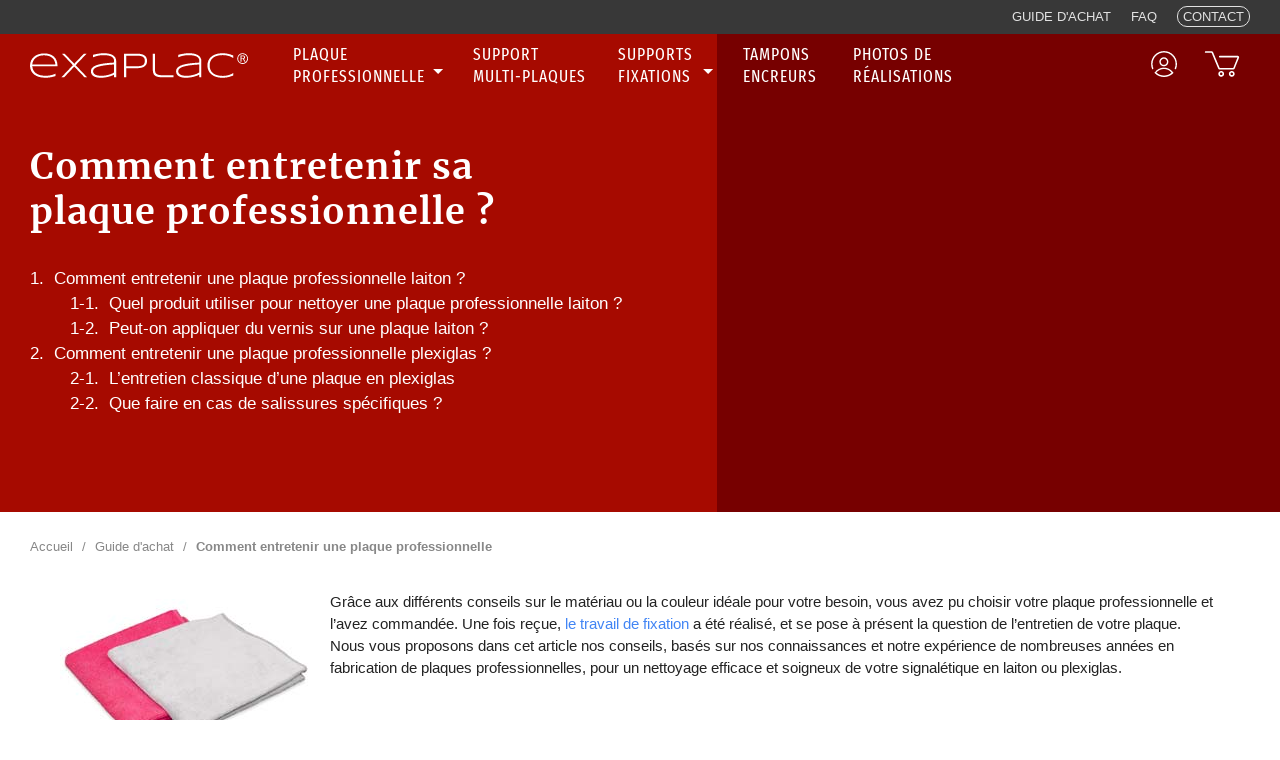

--- FILE ---
content_type: text/html; charset=utf-8
request_url: https://www.exaplac.com/comment-entretenir-plaque-professionnelle
body_size: 11697
content:
<!doctype html>
<html lang="fr" prefix="og: http://ogp.me/ns#" class="no-js">
  <head>
    
  <meta charset="utf-8">



  <title>Entretien plaque professionnelle laiton, plexiglas | Nos conseil | Exaplac</title>
  <meta name="description" content="Retrouvez nos recommandations pour l&#039;entretien de votre plaque professionnelle laiton ou plexiglas : toutes les étapes pour un nettoyage complet.">
	    <meta name="robots" content="index">
      


  <meta name="viewport" content="width=device-width, initial-scale=1">


    <link rel="stylesheet" href="https://www.exaplac.com/themes/exaplac/assets/cache/theme-acbce899.css" type="text/css" media="all">


<link rel="preconnect" href="https://www.googletagmanager.com" crossorigin>
<link rel="preconnect" href="https://www.googleadservices.com" crossorigin>
<link rel="preconnect" href="https://www.google.com" crossorigin>



<meta property="og:title" content="Entretien plaque professionnelle laiton, plexiglas | Nos conseil | Exaplac"/>
<meta property="og:description" content="Retrouvez nos recommandations pour l&#039;entretien de votre plaque professionnelle laiton ou plexiglas : toutes les étapes pour un nettoyage complet."/>
<meta property="og:type" content="website"/>
<meta property="og:url" content="https://www.exaplac.com/comment-entretenir-plaque-professionnelle"/>
<meta property="og:site_name" content="Exaplac"/>
<meta property="og:image" content="https://www.exaplac.com/img/logo_exaplac.png"/>

<!--[if IE]><link rel="shortcut icon" href="/favicon.ico" type="image/x-icon"><![endif]-->
<link rel="icon" href="https://www.exaplac.com/favicon.png" type="image/png">
<meta name="msapplication-TileColor" content="#ffffff">
<meta name="msapplication-TileImage" content="https://www.exaplac.com/ms-icon-144x144.png">
<meta name="theme-color" content="#ffffff">

<meta name="format-detection" content="telephone=no">
 <script>document.documentElement.classList.remove("no-js");</script>


  

  <script>
        var prestashop = {"cart":{"products":[],"totals":{"total":{"type":"total","label":"Total","amount":0,"value":"0,00\u00a0\u20ac"},"total_including_tax":{"type":"total","label":"Total TTC","amount":0,"value":"0,00\u00a0\u20ac"},"total_excluding_tax":{"type":"total","label":"Total HT :","amount":0,"value":"0,00\u00a0\u20ac"}},"subtotals":{"products":{"type":"products","label":"Sous-total HT","amount":0,"value":"0,00\u00a0\u20ac"},"discounts":null,"shipping":{"type":"shipping","label":"Livraison HT","amount":0,"value":"Gratuit"},"tax":{"type":"tax","label":"TVA 20%","amount":0,"value":"0,00\u00a0\u20ac"}},"products_count":0,"summary_string":"0 produits","vouchers":{"allowed":1,"added":[]},"discounts":[],"minimalPurchase":0,"minimalPurchaseRequired":""},"currency":{"name":"Euro","iso_code":"EUR","iso_code_num":"978","sign":"\u20ac"},"customer":{"lastname":null,"firstname":null,"email":null,"birthday":null,"newsletter":null,"newsletter_date_add":null,"optin":null,"website":null,"company":null,"siret":null,"ape":null,"is_logged":false,"gender":{"type":null,"name":null},"addresses":[]},"language":{"name":"Fran\u00e7ais (French)","iso_code":"fr","locale":"fr-FR","language_code":"fr","is_rtl":"0","date_format_lite":"d\/m\/Y","date_format_full":"d\/m\/Y H:i:s","id":1},"page":{"title":"","canonical":null,"meta":{"title":"Entretien plaque professionnelle laiton, plexiglas | Nos conseil | Exaplac","description":"Retrouvez nos recommandations pour l'entretien de votre plaque professionnelle laiton ou plexiglas : toutes les \u00e9tapes pour un nettoyage complet.","keywords":"","robots":"index"},"page_name":"advicepage14","body_classes":{"lang-fr":true,"lang-rtl":false,"country-FR":true,"currency-EUR":true,"layout-full-width":true,"page-advicepage14":true,"tax-display-enabled":true},"admin_notifications":[]},"shop":{"name":"Exaplac","logo":"\/img\/logo_exaplac.png","stores_icon":"\/img\/logo_stores.png","favicon":"\/img\/favicon.ico"},"urls":{"base_url":"https:\/\/www.exaplac.com\/","current_url":"https:\/\/www.exaplac.com\/comment-entretenir-plaque-professionnelle","shop_domain_url":"https:\/\/www.exaplac.com","img_ps_url":"https:\/\/www.exaplac.com\/img\/","img_cat_url":"https:\/\/www.exaplac.com\/img\/c\/","img_lang_url":"https:\/\/www.exaplac.com\/img\/l\/","img_prod_url":"https:\/\/www.exaplac.com\/img\/p\/","img_manu_url":"https:\/\/www.exaplac.com\/img\/m\/","img_sup_url":"https:\/\/www.exaplac.com\/img\/su\/","img_ship_url":"https:\/\/www.exaplac.com\/img\/s\/","img_store_url":"https:\/\/www.exaplac.com\/img\/st\/","img_col_url":"https:\/\/www.exaplac.com\/img\/co\/","img_url":"https:\/\/www.exaplac.com\/themes\/exaplac\/assets\/img\/","css_url":"https:\/\/www.exaplac.com\/themes\/exaplac\/assets\/css\/","js_url":"https:\/\/www.exaplac.com\/themes\/exaplac\/assets\/js\/","pic_url":"https:\/\/www.exaplac.com\/upload\/","pages":{"address":"https:\/\/www.exaplac.com\/adresse","addresses":"https:\/\/www.exaplac.com\/adresses","authentication":"https:\/\/www.exaplac.com\/client","cart":"https:\/\/www.exaplac.com\/panier","category":"https:\/\/www.exaplac.com\/index.php?controller=category","cms":"https:\/\/www.exaplac.com\/index.php?controller=cms","contact":"https:\/\/www.exaplac.com\/c07na8","discount":"https:\/\/www.exaplac.com\/reduction","guest_tracking":"https:\/\/www.exaplac.com\/suivi-commande-invite","history":"https:\/\/www.exaplac.com\/historique-commandes","identity":"https:\/\/www.exaplac.com\/identite","index":"https:\/\/www.exaplac.com\/","my_account":"https:\/\/www.exaplac.com\/mon-compte","order_confirmation":"https:\/\/www.exaplac.com\/confirmation-commande","order_detail":"https:\/\/www.exaplac.com\/index.php?controller=order-detail","order_follow":"https:\/\/www.exaplac.com\/suivi-commande","order":"https:\/\/www.exaplac.com\/commande","order_return":"https:\/\/www.exaplac.com\/index.php?controller=order-return","order_slip":"https:\/\/www.exaplac.com\/avoirs","pagenotfound":"https:\/\/www.exaplac.com\/page-introuvable","password":"https:\/\/www.exaplac.com\/recuperation-mot-de-passe","pdf_invoice":"https:\/\/www.exaplac.com\/index.php?controller=pdf-invoice","pdf_order_return":"https:\/\/www.exaplac.com\/index.php?controller=pdf-order-return","pdf_order_slip":"https:\/\/www.exaplac.com\/index.php?controller=pdf-order-slip","prices_drop":"https:\/\/www.exaplac.com\/promotions","product":"https:\/\/www.exaplac.com\/index.php?controller=product","search":"https:\/\/www.exaplac.com\/recherche","sitemap":"https:\/\/www.exaplac.com\/plan-site","stores":"https:\/\/www.exaplac.com\/magasins","supplier":"https:\/\/www.exaplac.com\/fournisseur","register":"https:\/\/www.exaplac.com\/client?create_account=1","order_login":"https:\/\/www.exaplac.com\/commande?login=1"},"alternative_langs":{"fr":"https:\/\/www.exaplac.com\/comment-entretenir-plaque-professionnelle"},"theme_assets":"\/themes\/exaplac\/assets\/","actions":{"logout":"https:\/\/www.exaplac.com\/?mylogout="},"no_picture_image":{"bySize":{"small_default":{"url":"https:\/\/www.exaplac.com\/img\/p\/fr-default-small_default.jpg","width":98,"height":98},"cart_default":{"url":"https:\/\/www.exaplac.com\/img\/p\/fr-default-cart_default.jpg","width":125,"height":125},"small_default2x":{"url":"https:\/\/www.exaplac.com\/img\/p\/fr-default-small_default2x.jpg","width":196,"height":196},"home_default":{"url":"https:\/\/www.exaplac.com\/img\/p\/fr-default-home_default.jpg","width":250,"height":250},"cart_default2x":{"url":"https:\/\/www.exaplac.com\/img\/p\/fr-default-cart_default2x.jpg","width":250,"height":250},"medium_default":{"url":"https:\/\/www.exaplac.com\/img\/p\/fr-default-medium_default.jpg","width":452,"height":452},"home_default2x":{"url":"https:\/\/www.exaplac.com\/img\/p\/fr-default-home_default2x.jpg","width":500,"height":500},"large_default":{"url":"https:\/\/www.exaplac.com\/img\/p\/fr-default-large_default.jpg","width":600,"height":600},"medium_default2x":{"url":"https:\/\/www.exaplac.com\/img\/p\/fr-default-medium_default2x.jpg","width":904,"height":904},"large_default2x":{"url":"https:\/\/www.exaplac.com\/img\/p\/fr-default-large_default2x.jpg","width":1200,"height":1200}},"small":{"url":"https:\/\/www.exaplac.com\/img\/p\/fr-default-small_default.jpg","width":98,"height":98},"medium":{"url":"https:\/\/www.exaplac.com\/img\/p\/fr-default-medium_default.jpg","width":452,"height":452},"large":{"url":"https:\/\/www.exaplac.com\/img\/p\/fr-default-large_default2x.jpg","width":1200,"height":1200},"legend":""}},"configuration":{"display_taxes_label":true,"display_prices_tax_incl":false,"is_catalog":false,"show_prices":true,"opt_in":{"partner":false},"quantity_discount":{"type":"discount","label":"Remise"},"voucher_enabled":1,"return_enabled":0},"field_required":[],"breadcrumb":{"links":[{"title":"Accueil","url":"https:\/\/www.exaplac.com\/"}],"count":1},"link":{"protocol_link":"https:\/\/","protocol_content":"https:\/\/"},"time":1768610407,"static_token":"d6903f20bb0241481de6d25b9333bf0c","token":"58a9a32f7dfa5d281ae51a5085e3a41c"};
        var product_id = 0;
        var st_imgick_progressive_jpeg = false;
      </script>



<script data-keepinline="true" async src="https://www.googletagmanager.com/gtag/js?id=AW-981336215">
</script>
<script data-keepinline="true">
	window.dataLayer = window.dataLayer || [];
	function gtag(){dataLayer.push(arguments);}
	gtag('set', 'allow_ad_personalization_signals', false);
	gtag('js', new Date());
	
	gtag('config', 'AW-981336215', {'allow_enhanced_conversions':true, cookie_flags:'max-age=7200;secure;samesite=none'});
</script>
<script data-keepinline="true">
	function consentGranted() {
	   gtag('consent', 'update', {
	     'ad_storage': 'granted',
	     'analytics_storage': 'denied',
	     'ad_user_data': 'denied',
	 	 'ad_personalization': 'denied',
	     'security_storage' : 'granted',
	     'wait_for_update': 500
	   });	
	 }
</script>


  


<script>
	var asap_display = 0;
	
		var adod_text_single_date = "Livraison estimée le";
		var adod_text_dates = "Livraison estimée entre le";
		var adod_text_and = "et le";
	
</script>




  </head>
  <body id="advicepage14" class="lang-fr country-fr currency-eur layout-full-width page-advicepage14 tax-display-enabled">
  <div id="page">
    
      
    
      
              
      <header id="header" itemscope itemtype="http://schema.org/WPHeader">
        
          

<div class="nav-wrapper" id="nav_header">
<nav id="ddmenu" class="navbar nav" aria-label="Exaplac&reg;, plaques professionnelles">
	<div class="menu-logo"><a class="logo-link" href="https://www.exaplac.com/"> <img class="logo" src="https://www.exaplac.com/img/logo-exaplac-01.svg" alt="Exaplac&reg;, plaques professionnelles" title="Exaplac&reg;, plaques professionnelles" width="218" height="25"></a> </div>
	<div class="menu-icon">
		<span class="bar"></span><span class="bar"></span><span class="bar"></span> 
	</div>
	<ul class="menu" itemscope itemtype="https://schema.org/SiteNavigationElement" role="menubar"><meta itemprop="name" content="Plaque professionnelle">
		<li class="sub dgvfgs" role="none"> <span class="padli">&nbsp;</span><a class="top-heading" itemprop="url" href="https://www.exaplac.com/plaque-professionnelle" title="Plaque professionnelle" role="menuitem" aria-haspopup="true"> Plaque professionnelle </a>
		<div class="dropdown">
			<div class="dd-inner">
				<ul class="column pmat" role="menu" aria-label="Plaques professionnelles par matières">
					<li class="cat_link" role="none"> <span class="cat_link_info">Par matière</span></li>
					<li itemprop="name" role="none"><a itemprop="url" href="https://www.exaplac.com/plaque-professionnelle" title="Plaque professionnelle par matière" role="menuitem">Toutes les matières de plaque</a></li>
					<li itemprop="name" role="none"><a itemprop="url" href="https://www.exaplac.com/plaque-professionnelle-plexiglas" title="Plaque professionnelle classique en plexiglas grav&eacute;" role="menuitem"> Plaque plexiglas gravé classic</a></li>
					<li itemprop="name" role="none"><a itemprop="url" href="https://www.exaplac.com/plaque-professionnelle-plexiglas-transparent" title="Plaque professionnelle en plexiglas incolore" role="menuitem">Plaque plexiglas transparent</a></li>
					<li itemprop="name" role="none"><a itemprop="url" href="https://www.exaplac.com/plaque-professionnelle-aluminium" title="Plaque professionnelle en aluminium" role="menuitem">Plaque pro aluminium</a></li>
					<li itemprop="name" role="none"><a itemprop="url" href="https://www.exaplac.com/plaque-professionnelle-laiton" title="Plaque professionnelle en laiton massif poli miroir" role="menuitem">Plaque laiton gravée</a></li>
					<li itemprop="name" role="none"><a itemprop="url" href="https://www.exaplac.com/plaque-pro-eco" title="Plaque professionnelle &eacute;conomique" role="menuitem">Plaque éco</a></li>
					<li itemprop="name" role="none"><a itemprop="url" href="https://www.exaplac.com/plaque-plexi-couleur" title="Plaque professionnelle imprim&eacute;e en quadrichromie" role="menuitem">Plaque quadri</a></li>
				</ul>
				<ul class="column pact" role="menu" aria-label="Plaques professionnelles par professions">
					<li class="cat_link scfgrt"><span class="cat_link_info">Par activité</span></li>
					<li itemprop="name" role="none"><a itemprop="url" href="https://www.exaplac.com/plaque-profession-liberale" title="Plaque pour les professions lib&eacute;rales" role="menuitem">Plaque profession libérale</a></li>
					<li itemprop="name" role="none"><a itemprop="url" href="https://www.exaplac.com/plaque-societe" title="Plaque signal&eacute;tique d'entreprise" role="menuitem">Plaque d'entreprise</a></li>
					<li itemprop="name" role="none"><a itemprop="url" href="https://www.exaplac.com/plaque-mairie" title="Plaque de mairie et administration" role="menuitem">Plaque de mairie</a></li>
					<li itemprop="name" role="none"><a itemprop="url" href="https://www.exaplac.com/signaletique-syndic-copropriete" title="Plaque d'immeuble et signal&eacute;tique de syndic" role="menuitem">Plaque syndic</a></li>
					<li itemprop="name" role="none"><a itemprop="url" href="https://www.exaplac.com/marquage-industriel" title="Plaques signal&eacute;tiques pour industriel" role="menuitem">Marquage industriel</a></li>
				</ul>
			</div>
		</div>
		</li>
		<li class="no-sub wpedhx" itemprop="name" role="none"><span class="padli">&nbsp;</span> <a itemprop="url" href="https://www.exaplac.com/tableau-multi-plaques" title="Tableaux multi-plaques pour plaques professionnelles" role="menuitem">Support multi&#8209;plaques </a> </li>
		<li class="sub snspib" role="none"> <span class="padli">&nbsp;</span><span class="top-heading" role="menuitem" aria-haspopup="true"> Supports fixations </span>
		<div class="dropdown fnpewa">
			<div class="dd-inner">
				<ul class="column" role="menu" aria-label="Accessoires et fixations pour plaques professionnelles">
					<li class="cat_link" role="none"> <span class="cat_link_info">Accessoires</span></li>
					<li itemprop="name" role="none"><a itemprop="url" href="https://www.exaplac.com/fixations-murales" title="Syst&egrave;mes de fixations pour plaque professionnelle" role="menuitem">Fixations murales pour plaques</a></li>
					<li itemprop="name" role="none"><a itemprop="url" href="https://www.exaplac.com/support-plaque-professionnelle" title="Support pour plaque professionnelle" role="menuitem">Supports de plaque</a></li>
					<li itemprop="name" role="none"><a itemprop="url" href="https://www.exaplac.com/entretien-plaques-pros" title="L'entretien des plaques professionnelles" role="menuitem">Entretien plaque professionnelle</a></li>
				</ul>
			</div>
		</div>
		</li>
		<li class="no-sub dfcnuy" itemprop="name" role="none"><span class="padli">&nbsp;</span> <a itemprop="url" href="https://www.exaplac.com/tampon-encreur" title="Tampon encreur de bureau" role="menuitem">Tampons encreurs </a> </li>
		<li class="no-sub fmpqcrg" itemprop="name" role="none"><span class="padli">&nbsp;</span> <a itemprop="url" href="https://www.exaplac.com/exemple-realisation-plaque-professionnelle" title="Photos d'exemples de plaques professionnelles" role="menuitem">Photos de réalisations </a> </li>
		<li class="no-sub link mobm" itemprop="name" role="none"><span class="padli">&nbsp;</span> <a itemprop="url" href="https://www.exaplac.com/conseils-achat-plaque-professionnelle" title="Guide d'achat des plaques professionnelles" role="menuitem">Guide d'achat </a> </li>
		<li class="no-sub link mobm" itemprop="name" role="none"><span class="padli">&nbsp;</span> <a itemprop="url" href="https://www.exaplac.com/faq" title="Questions fréquentes" role="menuitem">FAQ </a> </li>
		<li class="no-sub link mobm" itemprop="name" role="none"> <span class="padli">&nbsp;</span><a itemprop="url" href="https://www.exaplac.com/nous-contacter" title="Nous contacter" role="menuitem"> Nous contacter </a> </li>
	</ul>
	<div class="nav-users">
		<div id="_desktop_user_info">
  <div class="user-info">
              <a
        href="https://www.exaplac.com/mon-compte"
        title="Identifiez-vous"
      >

	<svg width="28" height="28" viewBox="0 0 33.3 32.8" xmlns="http://www.w3.org/2000/svg">
		<g>
			<path d="M16.6,20.7c-4.3,0-8.3,2-10.9,5.6l-0.4,0.6l0.5,0.5c2.9,2.9,6.8,4.5,10.9,4.5c4.1,0,7.9-1.6,10.8-4.4l0.5-0.5l-0.4-0.6C25,22.8,20.9,20.7,16.6,20.7z M16.7,30.1c-3.4,0-6.6-1.2-9.2-3.5c2.3-2.7,5.5-4.3,9.1-4.3c3.5,0,6.9,1.6,9.1,4.4C23.2,28.9,20,30.1,16.7,30.1z"/>
			<path d="M21.9,13.8c0-3-2.4-5.4-5.4-5.4c-3,0-5.4,2.4-5.4,5.4s2.4,5.4,5.4,5.4C19.5,19.2,21.9,16.8,21.9,13.8z M12.8,13.8c0-2.1,1.7-3.7,3.7-3.7c2.1,0,3.7,1.7,3.7,3.7c0,2.1-1.7,3.7-3.7,3.7C14.4,17.5,12.8,15.9,12.8,13.8z"/>
			<path d="M16.7,1C8.2,1,1.3,7.9,1.3,16.4c0,1.9,0.4,3.9,1.1,5.7c0.2,0.4,0.7,0.6,1.1,0.5c0.4-0.2,0.6-0.7,0.5-1.1c-0.6-1.6-1-3.3-1-5.1c0-7.6,6.2-13.7,13.7-13.7s13.7,6.2,13.7,13.7c0,1.7-0.3,3.4-1,5.1c-0.2,0.4,0,0.9,0.5,1.1c0.1,0,0.2,0.1,0.3,0.1c0.3,0,0.7-0.2,0.8-0.5c0.7-1.8,1.1-3.7,1.1-5.7C32.1,7.9,25.2,1,16.7,1z"/>
		</g>
	</svg>
      </a>
      </div>
</div>
<div id="_desktop_cart">
  <div class="blockcart cart-preview inactive" data-refresh-url="//www.exaplac.com/module/ps_shoppingcart/ajax">
    <div>
      	<svg width="36" height="28"  viewBox="0 0 43.3 32.8" preserveAspectRatio="xMidYMid meet" xmlns="http://www.w3.org/2000/svg">
		<g>
			<path d="M42,7.3c-0.3-0.5-0.9-0.8-1.5-0.8H18.9c-0.5,0-1,0.4-1,1s0.4,1,1,1h21.4l-5.1,12.7l-16.3,0.1l-8-19.1C10.6,1.4,9.9,1,9.2,1H2C1.4,1,1,1.4,1,2s0.4,1,1,1l7.1-0.1l8,19.1c0.3,0.7,1,1.1,1.7,1.1h16.4c0.8,0,1.4-0.5,1.7-1.2l5.2-12.9C42.4,8.5,42.3,7.8,42,7.3z"/>
			<path d="M20.7,24.8c-1.9,0-3.5,1.6-3.5,3.5c0,1.9,1.6,3.5,3.5,3.5s3.5-1.6,3.5-3.5C24.2,26.4,22.6,24.8,20.7,24.8z M20.7,29.8c-0.9,0-1.5-0.7-1.5-1.6c0-0.9,0.7-1.5,1.5-1.5s1.5,0.7,1.5,1.5C22.3,29.1,21.6,29.8,20.7,29.8z"/>
			<path d="M33.4,24.8c-1.9,0-3.5,1.6-3.5,3.5c0,1.9,1.6,3.5,3.5,3.5s3.5-1.6,3.5-3.5C36.9,26.4,35.3,24.8,33.4,24.8z M33.4,29.8c-0.9,0-1.5-0.7-1.5-1.6c0-0.9,0.7-1.5,1.5-1.5s1.5,0.7,1.5,1.5C34.9,29.1,34.2,29.8,33.4,29.8z"/>
		</g>
	</svg>
	
      </div>
  </div>
</div>
 
	</div>
</nav>
</div>


<div class="header-banner">
	<div class="header_top">
		<nav class="header_top">
			<ul class="nav_top" role="menu">
				<li class="top_banner"> <a href="https://www.exaplac.com/conseils-achat-plaque-professionnelle" title="Conseils d'achat des plaques professionnelles"> <span class="guide"> Guide d'achat </span> </a> </li>
				<li class="top_banner"> <a href="https://www.exaplac.com/faq" title="Foire aux questions"> <span class="faq"> FAQ </span> </a> </li>
								<li class="top_banner contact"> <a href="https://www.exaplac.com/nous-contacter"> <span>Contact</span> </a> </li>
			</ul>
		</nav>
	</div>
	 
</div>
 

  

        
      </header>
	<main>
       <div id="wrapper">
       
<div class="category-banner">
	<div class="container-fluid">
		<div class="row">
			<div class="col-xs-12 col-sm-12 col-md-12 col-lg-12">
				<h1 class="section-title">
					Comment entretenir sa <br />plaque professionnelle&nbsp;?  
				</h1>
				<div class="advice-content-table">
					<ul>
						<li> <span class="cnumber">1. </span> <a href="#h2-1"> Comment entretenir une plaque professionnelle laiton&nbsp;?</a> </li>
					<ol>
						<li><span class="cnumber">1-1. </span> <a href="#h3-1"> Quel produit utiliser pour nettoyer une plaque professionnelle laiton&nbsp;?</a> </li>
						<li><span class="cnumber">1-2. </span> <a href="#h3-2"> Peut-on appliquer du vernis sur une plaque laiton&nbsp;?</a> </li>
					</ol>
						<li> <span class="cnumber">2. </span> <a href="#h2-2"> Comment entretenir une plaque professionnelle plexiglas&nbsp;?</a>
					<ol>
						<li><span class="cnumber">2-1. </span> <a href="#h3-3"> L’entretien classique d’une plaque en plexiglas</a> </li>
						<li><span class="cnumber">2-2. </span> <a href="#h3-4"> Que faire en cas de salissures spécifiques&nbsp;?</a> </li>
					</ol> 
			</ul>
				</div>
			</div>
		</div>
	</div>
</div>

        
        <div class="container-fluid">

          
            <div id="content-wrapper">
              
              
<nav class="breadcrumb">
	<ol itemscope itemtype="http://schema.org/BreadcrumbList">
		<li itemprop="itemListElement" itemscope itemtype="http://schema.org/ListItem"> <a itemprop="item" href="https://www.exaplac.com/"> <span itemprop="name"> Accueil </span> </a> 
		<meta itemprop="position" content="1"> </li>
		<li itemprop="itemListElement" itemscope itemtype="http://schema.org/ListItem"> <a itemprop="item" href="https://www.exaplac.com/conseils-achat-plaque-professionnelle"> <span itemprop="name"> Guide d'achat </span> </a> 
		<meta itemprop="position" content="2"> </li>
		<li itemprop="itemListElement" itemscope itemtype="http://schema.org/ListItem"> <a itemprop="item" href="https://www.exaplac.com/comment-entretenir-plaque-professionnelle"> <span> Comment entretenir une plaque professionnelle </span> 
		<meta itemprop="name" content="comment-entretenir-plaque-professionnelle"> </a> 
		<meta itemprop="position" content="3"> </li>
	</ol>
</nav>

<div class="row advice">
	<div class="col-md-12">
		<div class="advice-content-page">
			<div class="advice-illu">
				<img src="https://www.exaplac.com/themes/exaplac/assets/img/advice/14_intro.jpg" srcset="https://www.exaplac.com/themes/exaplac/assets/img/advice/14_intro.jpg 1x, https://www.exaplac.com/themes/exaplac/assets/img/advice/14_intro@2x.jpg 2x" alt="" width="250" height="250"> 
			</div>
			<p>
				Grâce aux différents conseils sur le matériau ou la couleur idéale pour votre besoin, vous avez pu choisir votre plaque professionnelle et l’avez commandée. Une fois reçue, <a href="https://www.exaplac.com/comment-fixer-une-plaque-professionnelle">le travail de fixation</a> a été réalisé, et se pose à présent la question de l’entretien de votre plaque.<br />
				Nous vous proposons dans cet article nos conseils, basés sur nos connaissances et notre expérience de nombreuses années en fabrication de plaques professionnelles, pour un nettoyage efficace et soigneux de votre signalétique en laiton ou plexiglas. 
			</p>
		</div>
	</div>
	<div class="col-md-12">
		<div class="advice-content-page">
			<h2 id="h2-1">
				Comment entretenir une plaque professionnelle laiton&nbsp;?
			</h2>
			<p>
				Très appréciée par les professions libérales (médecin, avocat, notaire etc.), la plaque professionnelle laiton nécessite de l’entretien pour conserver sa brillance, son reflet et sa couleur dorée. Si <a href="https://www.exaplac.com/comment-choisir-une-plaque-professionnelle">vous avez choisi ce matériau</a>, voici nos quelques conseils pour bien l’entretenir et le garder comme neuf pendant de nombreuses années.<br />
				<br />
				Le laiton est un <strong>métal qui s’oxyde naturellement à l’air libre</strong>, formant une couche de vert-de-gris peu esthétique sur la plaque, mais qui <strong>ne constitue en rien un défaut ni une preuve de mauvaise « qualité »</strong> du laiton.<br />
				<strong>Il est très difficile, voire impossible, de prédire à l’avance le degré d’oxydation d’une plaque en laiton</strong> tant il y a de facteurs d’influence&nbsp;: la nature de l’environnement dans lequel se trouve la plaque, la température ambiante, l’aération, l’exposition directe ou indirecte aux intempéries, la pollution de l’air etc. sont autant de causes faisant varier l’oxydation de la matière. <strong>Une plaque en laiton placée en extérieur pourra donc se retrouver oxydée en quelques jours ou bien en plusieurs semaines ou mois</strong> selon les cas. À noter que certains environnement climatiques, tels que les milieux salins, accentuent par nature l'oxydation de la matière.<br />
				<br />
				Pour préserver une plaque en laiton, il convient donc de l’entretenir régulièrement, mais avec une périodicité à adapter en fonction de l’exposition extérieure ou non du laiton, et de l’observation d’une oxydation plus ou moins rapide&nbsp;: <strong>selon les cas, le besoin peut aller de quotidien à mensuel</strong>. <br />
			</p>
			<h3 id="h3-1">
				Quel produit utiliser pour nettoyer une plaque professionnelle laiton&nbsp;?
			</h3>
			<div class="advice-illu">
				<img data-sizes="auto" class="img-fluid lazyload" src="[data-uri]" data-srcset="https://www.exaplac.com/themes/exaplac/assets/img/advice/14_1.jpg 1x, https://www.exaplac.com/themes/exaplac/assets/img/advice/14_1@2x.jpg 2x" data-src="https://www.exaplac.com/themes/exaplac/assets/img/advice/14_1.jpg" alt="" width="250" height="250"> 
			</div>
			<p>
				<strong>Si le « Miror » est un produit communément indiqué pour l’entretien du laiton d'ameublement, il s’avère qu’il n’est en réalité pas du tout adapté pour le laiton horloger </strong>(laiton utilisé pour la fabrication des plaques professionnelles), à cause de sa composition en ammoniaque et carbonate de sodium. S’il <strong>ne présente que peu de risque lorsque le laiton est placé en intérieur, il devient très fortement déconseillé voire proscrit lorsque la plaque est fixée en extérieur</strong>&nbsp;: l’ammoniaque et le sodium, en réaction avec l’humidité de l’air, favorisent la corrosion du laiton (appelée « crique saisonnière »), qui se traduit sur la plaque par des tâches ou « piqûres » qui deviennent difficiles voire impossibles à traiter avec le temps. C’est pourquoi il faut <strong>privilégier un entretien régulier du laiton à l’aide de produits de nettoyage sans ammoniaque</strong>. Utiliser uniquement du Blanc de Meudon ou le nettoyant laiton Exaplac® spécialement formulé et plus facile d'emploi. Ces deux seuls produits vous garantiront un résultat correct.<br />
				<br />
				Pour un entretien quotidien, si nécessaire, un nettoyage à l’aide d’un chiffon imbibé de vinaigre blanc permet de dépoussiérer et désoxyder rapidement votre plaque. Mais cela n'exclue pas de faire un entretien régulier avec les produits adaptés et cités ci-dessus.<br />
				<strong>Attention</strong>&nbsp;: Le laiton étant une matière dont la surface est sensible aux rayures, il convient par ailleurs de n’utiliser que des chiffons très doux, de type microfibre, pour le nettoyage de votre plaque.<br />
				<br />
				<strong>Astuce</strong>&nbsp;: En fonction de la fixation de votre plaque, si elle est fixée par vis il pourra s’avérer plus pratique et facile de déposer la plaque pour un nettoyage complet à plat (uniquement pour le nettoyage au Blanc de Meudon ou avec le nettoyant laiton Exaplac®, l’entretien quotidien peut être réalisée plaque posée).<br />
			</p>
			<h3 id="h3-2">
				Peut-on appliquer du vernis sur une plaque laiton&nbsp;?
			</h3>
			<p>
				Un vernissage après gravure, s’il est réalisé par un professionnel à l’aide de produits adaptés, permet en effet de limiter l’oxydation du laiton. Cependant, il a été démontré par l’<strong>Institut Européen du Cuivre</strong> qu’un vernis, lorsque le laiton est placé en extérieur, peut parfois donner de mauvais résultats au-delà d’une certaine période (de 3 à 5 ans)&nbsp;: le vernis se fissure, ce qui rend le produit inesthétique et impossible à entretenir. Il existe aujourd’hui de nouveaux vernis qui semblent plus résistants, mais nous n’avons pas assez de recul sur leur utilisation pour garantir une protection sans faille sur le long terme. <br />
				Pour une plaque de longue durée, Exaplac® fait donc le choix de ne pas utiliser cette technique, même si elle induit une nécessité d’entretien plus importante.<br />
				<strong>Attention&nbsp;: les vernis pour laiton vendu dans le commerce ne sont pas adaptés aux plaques gravées</strong>. Nous vous déconseillons donc fortement leur utilisation pour la protection de votre plaque professionnelle.<br />
				<br />
				En conclusion, il convient donc d’entretenir votre plaque laiton gravée en fonction de l’observation de l’oxydation (attention toutefois à ne pas trop attendre), à l’aide d’un produit de nettoyage dédié et sans ammoniaque, en suivant scrupuleusement les étapes décrites dans la notice d’entretien fournie avec votre plaque professionnelle au moment de sa livraison.
			</p>
			<h2 id="h2-2">
				Comment entretenir une plaque professionnelle plexiglas&nbsp;?
			</h2>
			<p>
				La plaque professionnelle en plexiglas est devenue la référence moderne en matière de signalétique&nbsp;: matériau bon marché tout en étant durable, il a également l’avantage de ne nécessiter que peu d’entretien. Un nettoyage de temps en temps, lorsque la plaque parait moins brillante, est suffisant. De plus, elles sont également très faciles à nettoyer du fait de leur surface lisse.<br />
				Voici quelques astuces pour conserver la brillance de votre plaque plexiglas.<br />
			</p>
			<h3 id="h3-3">
				L’entretien classique d’une plaque en plexiglas 
			</h3>
			<p>
				L’air extérieur, la poussière et les différentes intempéries peuvent créer des petites taches sur votre plaque en plexiglas, altérant ainsi sa brillance. Il convient alors de procéder à un nettoyage de la plaque. Pour ce faire, il suffit de suivre les étapes suivantes&nbsp;: <br />
				<br />
				Il faut vous munir de&nbsp;:<br />
				-De 2 chiffons microfibres (pour éviter les rayures sur la plaque, absolument éviter des chiffons ou éponges plus abrasives).<br />
				-De l’eau claire tiède (environ 50 °C), répartie dans 2 récipients différents.<br />
				-De liquide vaisselle. <br />
				<br />
				1.	Dans un premier récipient, mélanger l’eau au liquide vaisselle. Quelques gouttes de produit suffisent, il est inutile de produire un mélange trop mousseux.<br />
				<strong>Astuce </strong>: vous pouvez également placer le mélange dans un petit pulvérisateur, puis en vaporiser directement sur la plaque.<br />
				2.	Humidifiez une première microfibre dans ce mélange, puis frottez votre plaque par mouvements circulaires pour la nettoyer. <br />
				<strong>À noter</strong>&nbsp;: soyez prudent, le liquide ne doit pas couler à l’arrière de la plaque&nbsp;! Cela risquerait de laisser des traces peu esthétiques en séchant, vous obligeant à déposer votre plaque pour la nettoyer.<br />
				3.	Rincez votre microfibre à l’eau claire, puis rincez votre plaque. <br />
				4.	Avec le second chiffon, qui est resté sec, essuyez la plaque pour retirer toutes les traces d’eau.<br />
				<br />
				Le tour est joué, votre plaque plexiglas est désormais propre&nbsp;!<br />
				<br />
				<strong>Attention&nbsp;:</strong> la seule faiblesse du plexiglas est son absence de résistance aux solvants. Il convient donc de ne jamais utiliser de produits en contenant pour nettoyer votre plaque professionnelle. 
			</p>
			<h3 id="h3-4">
				Que faire en cas de salissures spécifiques&nbsp;? 
			</h3>
			<p>
				Pour des taches spécifiques qu’un entretien courant ne parvient pas à éliminer, telles que des taches de peinture par exemple (type graffitis), vous pouvez remplacer le liquide vaisselle par des produits spéciaux tels que l’isopropanol et suivre la méthode précédemment décrite.<br />
 				<br />
				Si votre plaque présente des micro-rayures (très peu profondes), une des astuces est de la polir à l’aide de pâte à polir utilisée pour les carrosseries automobiles. Effectuez l’opération de polissage, puis nettoyez votre plaque en suivant les étapes d’un entretien courant. Elle devrait retrouver sa brillance d’origine. 
			</p>
		</div>
	</div>
</div>


              
            </div>
          
          
        </div>
        
      </div>
	</main>
      <footer id="footer" itemscope="" itemtype="https://schema.org/WPFooter">
        
          
<div class="footer-container footer-top">
	<div class="container-fluid">
		<div class="row">
			<div class="reinssurance">
				<div class="col-xs-12 col-sm-12 col-md-12 col-lg-12">
					<div class="col-xs-6 col-sm-6 col-md-3 col-lg-3 rfooter">
						<div class="abp-fr">
							<div class="picto_svg">
								<a href="https://www.exaplac.com/nous-contacter" title="Contactez-nous"> <img class="fan lazyload" src="[data-uri]" data-srcset="https://www.exaplac.com/themes/exaplac/assets/img/home/aboutus-3_mq2.svg" data-src="https://www.exaplac.com/themes/exaplac/assets/img/home/aboutus-3_mq2.svg" alt="" width="100"> 
								<noscript>
									<img src="https://www.exaplac.com/themes/exaplac/assets/img/home/aboutus-3_mq2.svg" alt="" width="100" height="105"> 
								</noscript>
								</a> 
							</div>
						</div>
						<div class="type-text">
							<p class="cmsinfo-ib">
								Service<br />
								client 
							</p>
						</div>
					</div>
					<div class="col-xs-6 col-sm-6 col-md-3 col-lg-3 rfooter">
						<div class="abp-fr">
							<div class="picto_svg">
								<a href="https://www.exaplac.com/gravure-nantes-a-propos-exaplac" title="Fabriqu&eacute; &agrave; Nantes"> <img class="fan lazyload" src="[data-uri]" data-srcset="https://www.exaplac.com/themes/exaplac/assets/img/home/aboutus-1.svg" data-src="https://www.exaplac.com/themes/exaplac/assets/img/home/aboutus-1.svg" alt="" width="100"> 
								<noscript>
									<img src="https://www.exaplac.com/themes/exaplac/assets/img/home/aboutus-1.svg" alt="" width="100" height="135"> 
								</noscript>
								</a> 
							</div>
						</div>
						<div class="type-text">
							<p class="cmsinfo-ib">
								Fabriqué<br />
								à Nantes 
							</p>
						</div>
					</div>
					<div class="col-xs-6 col-sm-6 col-md-3 col-lg-3 rfooter">
						<div class="abp-fr">
							<div class="picto_svg">
								<a href="https://www.exaplac.com/content/5-paiement-securise" title="Paiement 100% s&eacute;curis&eacute;"> <img class="fan lazyload" src="[data-uri]" data-srcset="https://www.exaplac.com/themes/exaplac/assets/img/home/aboutus-4.svg" data-src="https://www.exaplac.com/themes/exaplac/assets/img/home/aboutus-4.svg" alt="" width="100"> 
								<noscript>
									<img src="https://www.exaplac.com/themes/exaplac/assets/img/home/aboutus-4.svg" alt="" width="100" height="105"> 
								</noscript>
								</a> 
							</div>
						</div>
						<div class="type-text">
							<p class="cmsinfo-ib">
								Paiement<br />
								100% sécurisé 
							</p>
						</div>
					</div>
					<div class="col-xs-6 col-sm-6 col-md-3 col-lg-3 rfooter">
						<div class="abp-fr">
							<div class="picto_svg">
								<a href="https://www.exaplac.com/content/1-livraison" title="Exp&eacute;dition/Livraison"> <img class="fan lazyload" src="[data-uri]" data-srcset="https://www.exaplac.com/themes/exaplac/assets/img/home/aboutus-2.svg" data-src="https://www.exaplac.com/themes/exaplac/assets/img/home/aboutus-2.svg" alt="" width="100"> 
								<noscript>
									<img src="https://www.exaplac.com/themes/exaplac/assets/img/home/aboutus-2.svg" alt="" width="100" height="135"> 
								</noscript>
								</a> 
							</div>
						</div>
						<div class="type-text">
							<p class="cmsinfo-ib">
								Livraison offerte<br />
								dès 150€ HT 
							</p>
						</div>
					</div>
				</div>
			</div>
		</div>
	</div>
</div>
	
<div class="clearfix ">
</div>

<div class="footer-container middle">
	<div class="container-fluid">
		<div class="row">
			<div class="top-footer">
				<div id="footer_logo">
					<a href="https://www.exaplac.com/" title="Exaplac.com"> <img class="logo-footer lazyload" src="[data-uri]" data-srcset="https://www.exaplac.com/themes/exaplac/assets/img/footer/logo-exaplac-footer.svg" data-src="https://www.exaplac.com/themes/exaplac/assets/img/footer/logo-exaplac-footer.svg" alt="" width="217" height="25"> 
					<noscript>
						<img class="logo-footer" src="https://www.exaplac.com/themes/exaplac/assets/img/footer/logo-exaplac-footer.svg" alt="" width="217" height="25"> 
					</noscript>
					</a> 
					<p>
						Graveur depuis 1998 
					</p>
				</div>
				<div id="info_block">
					<div class="colissimo">
						<img class="colissimo lazyload" src="[data-uri]" data-srcset="https://www.exaplac.com/themes/exaplac/assets/img/footer/colissimo-tnt.svg" data-src="https://www.exaplac.com/themes/exaplac/assets/img/footer/colissimo-tnt.svg" alt="" > 
						<noscript>
							<img class="colissimo" src="https://www.exaplac.com/themes/exaplac/assets/img/footer/colissimo-tnt.svg" alt="" width="171" height="23"> 
						</noscript>
					</div>
					<div class="creditcard">
						<img class="creditcard lazyload" src="[data-uri]" data-srcset="https://www.exaplac.com/themes/exaplac/assets/img/footer/cb.svg" data-src="https://www.exaplac.com/themes/exaplac/assets/img/footer/cb.svg" alt="" > 
						<noscript>
							<img class="creditcard" src="https://www.exaplac.com/themes/exaplac/assets/img/footer/cb.svg" alt="" width="122" height="21"> 
						</noscript>
					</div>
				</div>
			</div>
			<div class="col-lg-12 links">
				<div class="col-lg-4 wrapper">
					<p class="h3 hidden-md-down">
						À PROPOS D'EXAPLAC® 
					</p>
					<div class="title clearfix hidden-lg-up" data-target="#footer_2" data-toggle="collapse">
						<span class="h3"> À PROPOS D'EXAPLAC® </span> <span class="pull-xs-right float-lg-right"> <span class="navbar-toggler collapse-icons"> <i class="icon-plus-circle add"> </i> <i class="icon-x-circle remove"> </i> </span> </span> 
					</div>
					<ul id="footer_2" class="collapse">
						<li> <a class="cms-page-link" href="https://www.exaplac.com/gravure-nantes-a-propos-exaplac" title="En savoir plus sur Exaplac, Graveur à Nantes"> Qui sommes-nous ? </a> </li>
						<li> <a class="cms-page-link" href="https://www.exaplac.com/content/3-conditions-generales-de-ventes" title="Nos conditions générales de vente"> Conditions Générales de Ventes </a> </li>
						<li> <a class="cms-page-link" href="https://www.exaplac.com/content/4-politique-confidentialite" title="Politique de confidentialité du site Exaplac"> Politique de confidentialité </a> </li>
						<li> <a class="cms-page-link" href="https://www.exaplac.com/content/2-mentions-legales" title="Mentions légales du site Exaplac"> Mentions légales </a> </li>
						<li> <a class="cms-page-link" href="">Gérer les cookies</a> </li>
					</ul>
				</div>
				<div class="col-lg-4 wrapper">
					<p class="h3 hidden-md-down">
						Services & conseils
					</p>
					<div class="title clearfix hidden-lg-up" data-target="#footer_account_list" data-toggle="collapse">
						<span class="h3"> Services & conseils</span> <span class="pull-xs-right float-lg-right"> <span class="navbar-toggler collapse-icons"> <i class="icon-plus-circle add"> </i> <i class="icon-x-circle remove"> </i> </span> </span> 
					</div>
					<ul class="collapse" id="footer_account_list">
						<li> <a href="https://www.exaplac.com/faq" title="Foire aux questions"> FAQ (Foire aux questions) </a> </li>
						<li> <a href="https://www.exaplac.com/mon-compte" title="Mon compte" > Mon compte </a> </li>
						<li> <a href="https://www.exaplac.com/nous-contacter" title="Nous contacter" > Nous contacter </a> </li>
						<li> <a class="cms-page-link" href="https://www.exaplac.com/content/1-livraison" title="Conditions d'expédition et de livraison de nos produits"> Livraison - Expédition </a> </li>
						<li> <a class="cms-page-link" href="https://www.exaplac.com/content/5-paiement-securise" title="En savoir plus sur la sécurisation des paiements en ligne sur le site Exaplac.com"> Paiement sécurisé </a> </li>
					</ul>
				</div>
				<div class="col-lg-4 wrapper">
					<p class="h3 hidden-md-down">
						Contact 
					</p>
					<div class="title clearfix hidden-lg-up" data-target="#footer_company" data-toggle="collapse">
						<span class="h3"> Contact </span> <span class="pull-xs-right float-lg-right"> <span class="navbar-toggler collapse-icons"> <i class="icon-plus-circle add"> </i> <i class="icon-x-circle remove"> </i> </span> </span> 
					</div>
					<ul class="collapse" id="footer_company">
						<li> 9, rue Jean Mermoz<br />
						44980 SAINTE-LUCE-SUR-LOIRE, France </li>
						<li> Tel : +33(2) 85 52 32 60</li>
						<li><a class="cms-page-link" href="https://www.exaplac.com/nous-contacter" title="Utiliser le formulaire pour nous contacter"> Nous contacter par mail</a> </li>
						<li class="siret">R.C.S. NANTES 419498431 </li>
						<li class="vat"> N° TVA : FR39419498431 </li>
					</ul>
				</div>
			</div>
		</div>
	</div>
</div>

<div class="clearfix">
</div>

<div class="footer-container">
  <div class="container-fluid">
    <div class="row">
      <div class="col-md-12">
        <p class="text-sm-center">
          
              © 2026 EXAPLAC® - Tous droits réservés
          
        </p>
      </div>
    </div>
  </div>
</div>
        
      </footer>
    
        <script src="https://www.exaplac.com/themes/exaplac/assets/cache/bottom-41804498.js" ></script>


    
    
	<script>
		// scroll galerie photo
			$("a[href^='#']").click(function (e) {
			var yPos,
      			yInitPos,
      			target = $($(this).attr("href") + ":first");
  			e.preventDefault();
  			yInitPos = $(window).scrollTop();
  			window.location.hash = $(this).attr("href");
  			$(window).scrollTop(yInitPos);
  			target = $($(this).attr("href") + ":first");

  			if (target.length == 0) {
    			target = $("a[name=" + $(this).attr("href").replace(/#/gi, "") + "]:first");
  			}

  			if (target.length == 1) {
    			yPos = target.offset().top;
    			$('html,body').animate({
      			scrollTop: yPos - 50
    			}, 1000);
  			}
		});
	</script>

<script>
var ua = window.navigator.userAgent;
if (ua.indexOf("MSIE ") != -1|| !!navigator.userAgent.match(/Trident.*rv\:11\./)) {
    var head = document.getElementsByTagName('head')[0];
    var script = document.createElement('script');
    script.setAttribute('src', '/themes/exaplac/assets/js/picturefill.js');
    script.setAttribute('type', 'text/javascript');
    script.setAttribute('async', 'false');
    head.appendChild(script);
}
</script>

    
      <script data-keepinline="true">
var _paqajax16url = 'https://www.exaplac.com/module/matomoanalytics/ajax16'; var _paqqsearch = 0;
var _paqproductquickview = 0;
var _paq = _paq || [];
_paq.push([function() {
	var self = this;
	function getOriginalVisitorCookieTimeout() {
		var now = new Date(),
		nowTs = Math.round(now.getTime() / 1000),
		visitorInfo = self.getVisitorInfo();
		var createTs = parseInt(visitorInfo[2]);
		var cookieTimeout = 33696000;
		var originalTimeout = createTs + cookieTimeout - nowTs;
		return originalTimeout;
	}
	this.setVisitorCookieTimeout( getOriginalVisitorCookieTimeout() );
}]);
_paq.push(['setDocumentTitle', document.title]);

var _paqproductview = 0; var paqcartupdate = 0; var _paqfunnel = 0; 

_paq.push(['setRequestMethod', 'POST']);
_paq.push(['setConversionAttributionFirstReferrer', true]);
_paq.push(["setExcludedReferrers", ["p.monetico-services.com"]]);
_paq.push(['setSecureCookie', true]);
_paq.push(['enableLinkTracking']);
_paq.push(['trackPageView']);
_paq.push(['enableHeartBeatTimer', 15]);
window.setTimeout(function () {
window.focus();
}, 0);
(function() {
var u="https://codene.exaplac.com/";
_paq.push(['setTrackerUrl', u+'js/']);
_paq.push(['setSiteId', '1']);
var d=document, g=d.createElement('script'), s=d.getElementsByTagName('script')[0];
g.type='text/javascript'; g.async=true; g.src=u+'js/'; s.parentNode.insertBefore(g,s);
})();
</script>

    
    
<script type="application/ld+json">
{
    "@context":"http://schema.org",
    "@type":"WebPage",
    "isPartOf": {
        "@type":"WebSite",
        "url":  "https://www.exaplac.com/",
        "name": "Exaplac"
    },
    "name": "Entretien plaque professionnelle laiton, plexiglas | Nos conseil | Exaplac",
    "url":  "https://www.exaplac.com/comment-entretenir-plaque-professionnelle"
}
</script>


    </div>
  </body>
</html>

--- FILE ---
content_type: text/css
request_url: https://www.exaplac.com/themes/exaplac/assets/cache/theme-acbce899.css
body_size: 37519
content:
html{font-family:sans-serif;line-height:1.15;-webkit-box-sizing:border-box;box-sizing:border-box;font-size:1rem;height:100%;-webkit-text-size-adjust:100%}*,*::before,*::after{-webkit-box-sizing:border-box;box-sizing:border-box}body{margin:0;padding:0;direction:ltr;font-family:-apple-system,BlinkMacSystemFont,"Segoe UI",Arial,Helvetica,Roboto,"Helvetica Neue",sans-serif;font-size:1rem;font-weight:400;-webkit-font-smoothing:antialiased;-moz-osx-font-smoothing:grayscale;color:#000;line-height:1.5;background-color:#fff;min-height:100%}main{display:block}
/*! Font Squirrel */
 @font-face{font-family:"merriweatherbold";src:url(/themes/exaplac/assets/fonts/merriweather-bold.woff2) format('woff2'),url(/themes/exaplac/assets/fonts/merriweather-bold.woff) format('woff');font-weight:400;font-style:normal}@font-face{font-family:"opensanscondensedbold";src:url(/themes/exaplac/assets/fonts/opensanscondensed-bold.woff2) format('woff2'),url(/themes/exaplac/assets/fonts/opensanscondensed-bold.woff) format('woff');font-weight:400;font-style:normal}@font-face{font-family:'fira_sans_extra_condensedRg';src:url(/themes/exaplac/assets/fonts/firasansextracondensed-regular.woff2) format('woff2'),url(/themes/exaplac/assets/fonts/firasansextracondensed-regular.woff) format('woff');font-weight:400;font-style:normal}@font-face{font-family:"exaplac-webfont";src:url(/themes/exaplac/assets/fonts/exaplac-webfont.woff2) format("woff2"),url(/themes/exaplac/assets/fonts/exaplac-webfont.woff) format("woff");font-weight:400;font-style:normal}[class^="icon-"],[class*=" icon-"]{font-family:'exaplac-webfont';font-style:normal;font-weight:400;font-size:24px;line-height:1;font-variant:normal;text-transform:none;-webkit-font-smoothing:antialiased;-moz-osx-font-smoothing:grayscale;vertical-align:middle;font-display:swap}.icon-comments-o:before{content:"\f0e6"}.icon-baseline-arrow_right-24px:before{content:"\e932"}.icon-baseline-arrow_left-24px:before{content:"\e934"}.icon-baseline-arrow_drop_up-24px:before{content:"\e935"}.icon-baseline-receipt-24px:before{content:"\e928"}.icon-baseline-arrow_drop_down-24px:before{content:"\e929"}.icon-baseline-picture_as_pdf-24px:before{content:"\e92a"}.icon-alert-circle:before{content:"\e92b"}.icon-alert-triangle:before{content:"\e92c"}.icon-align-center:before{content:"\e900"}.icon-align-left:before{content:"\e901"}.icon-align-right:before{content:"\e902"}.icon-arrow-left-circle:before{content:"\e933"}.icon-arrow-right-circle:before{content:"\e938"}.icon-at-sign:before{content:"\e903"}.icon-bold:before{content:"\e904"}.icon-check:before{content:"\e905"}.icon-chevron-down:before{content:"\e906"}.icon-chevron-left:before{content:"\e907"}.icon-chevron-right:before{content:"\e908"}.icon-chevron-up:before{content:"\e909"}.icon-edit-3:before{content:"\e90b"}.icon-file:before{content:"\e92d"}.icon-home:before{content:"\e90d"}.icon-info:before{content:"\e90e"}.icon-italic:before{content:"\e90f"}.icon-loader:before{content:"\e910"}.icon-lock:before{content:"\e911"}.icon-log-out:before{content:"\e912"}.icon-mail:before{content:"\e90a"}.icon-map-pin:before{content:"\e913"}.icon-menu:before{content:"\e914"}.icon-message-circle:before{content:"\e936"}.icon-minus:before{content:"\e915"}.icon-monitor:before{content:"\e916"}.icon-phone:before{content:"\e917"}.icon-plus:before{content:"\e918"}.icon-plus-circle:before{content:"\e919"}.icon-printer:before{content:"\e91a"}.icon-refresh-cw:before{content:"\e92e"}.icon-search:before{content:"\e92f"}.icon-send:before{content:"\e937"}.icon-server:before{content:"\e91b"}.icon-shopping-cart:before{content:"\e91c"}.icon-slash:before{content:"\e930"}.icon-tag:before{content:"\e931"}.icon-trash-2:before{content:"\e91d"}.icon-type:before{content:"\e91f"}.icon-underline:before{content:"\e920"}.icon-user:before{content:"\e921"}.icon-users:before{content:"\e922"}.icon-x:before{content:"\e923"}.icon-x-circle:before{content:"\e924"}.icon-zoom-in:before{content:"\e925"}.icon-zoom-out:before{content:"\e926"}[tabindex="-1"]:focus:not(:focus-visible){outline:0!important;outline-width:0;outline-style:none}#page{min-width:305px}article,aside,details,figcaption,figure,footer,header,main,nav,section{display:block}[hidden]{display:none!important}h1,h2,h3,h4{margin-top:0;margin-bottom:.5rem}.h1,.h2,.h3,.h4,.h5,.h6,h1,h2,h3,h4{margin-bottom:.5rem;line-height:1.1;color:inherit}.h1,h1{font:36px 'merriweatherbold';color:#fff;line-height:45px;text-align:left;letter-spacing:1px}@media (max-width:480px){.h1,h1{font:30px 'merriweatherbold';color:#fff;line-height:40px;text-align:left;letter-spacing:1px}}.h2,h2{font-size:1.85rem}.h3,.h4,h3,h4{font-size:1.5rem}p{margin-top:0;margin-bottom:1rem;font-size:.9375rem;color:#232323;font-weight:400}a{color:inherit;text-decoration:none;background-color:transparent}p a{color:#4285f4;background-color:transparent}p a:hover{text-decoration:underline}a:focus,a:hover{text-decoration:none}a:active,a:hover{outline-width:0}a[data-toggle='collapse']{text-decoration:none}a:not([href]):not([tabindex]),a:not([href]):not([tabindex]):focus,a:not([href]):not([tabindex]):hover{color:inherit;text-decoration:none}a:not([href]):not([tabindex]):focus{outline:0}a.text-muted:focus,a.text-muted:hover{color:#000!important}a[x-apple-data-detectors]{color:inherit!important;text-decoration:none!important;font-size:inherit!important;font-family:inherit!important;font-weight:inherit!important;line-height:inherit!important}:focus{outline:none}::-moz-focus-inner{border:0}b,strong{font-weight:inherit;font-weight:bolder}.text-uppercase{text-transform:uppercase}.text-muted{color:#7a7a7a!important;font-size:.875rem}sub,sup{font-size:75%;line-height:0;position:relative;vertical-align:baseline}sub{bottom:-.25em}sup{top:-.5em}img{border-style:none;vertical-align:middle}.img-fluid,.img-thumbnail{width:100%;height:auto}a .img-fluid,a .img-thumbnail{font-size:.75rem;color:#999}svg{overflow:hidden;vertical-align:middle}svg:not(:root){overflow:hidden}body.ie11 img[src$=".svg"]{width:100%}@media screen and (-ms-high-contrast:active),(-ms-high-contrast:none){body.ie11 img[src$=".svg"]{width:100%}}hr{-webkit-box-sizing:content-box;box-sizing:content-box;height:0;overflow:visible;margin-top:1rem;margin-bottom:1rem;border:0;border-top:1px solid rgba(0,0,0,.1)}.small,small{font-size:80%;font-weight:400}button{border-radius:0}button:focus{outline:0}input,button,select,optgroup,textarea{margin:0;font-family:inherit;font-size:inherit;line-height:inherit}button,input{overflow:visible}button,select{text-transform:none}select{word-wrap:normal}[type=checkbox],[type=radio]{box-sizing:border-box;padding:0}input[type=checkbox]:disabled,input[type=radio]:disabled{cursor:not-allowed}input[type=date],input[type=datetime-local],input[type=month],input[type=time]{-webkit-appearance:listbox;-moz-appearance:listbox}input[type="number"]::-webkit-outer-spin-button,input[type="number"]::-webkit-inner-spin-button{-webkit-appearance:none;margin:0;height:auto}input[type="number"]{-moz-appearance:textfield}::-webkit-file-upload-button{-webkit-appearance:button;font:inherit}textarea{resize:vertical;overflow:auto}address{font-style:normal;line-height:inherit}ul{list-style:none;padding-left:0}dl,ol,ul{margin-bottom:1rem;margin-top:0}ol ol,ol ul,ul ol,ul ul{margin-bottom:0}dt{font-weight:700}dd{margin-bottom:.5rem;margin-left:0}[role=button]{cursor:pointer}[role=button],a,area,button,input,label,select,summary,textarea{touch-action:manipulation}table{border-collapse:collapse;background-color:transparent}caption{padding-top:.75rem;padding-bottom:.75rem;color:#7a7a7a;caption-side:bottom}caption,th{text-align:left}label{display:inline-block;margin-bottom:.5rem}input[type=search]{-webkit-appearance:none;-moz-appearance:none}output{display:inline-block}.container{margin-left:auto;margin-right:auto;padding-left:30px;padding-right:30px}.container:after{content:"";display:table;clear:both}@media (min-width:576px){.container{width:540px;max-width:100%}}@media (min-width:768px){.container{width:720px;max-width:100%}}@media (min-width:992px){.container{width:960px;max-width:100%}}@media (min-width:1200px){.container{width:1140px;max-width:100%}}.container-fluid{margin-left:auto;margin-right:auto;padding-left:30px;padding-right:30px;max-width:80rem}.container-fluid:after{content:"";display:table;clear:both}@media (max-width:480px){.container-fluid{padding-left:20px;padding-right:20px}}@media (min-width:576px){.container-fluid{padding-left:30px;padding-right:30px}}@media (min-width:768px){.container-fluid{padding-left:30px;padding-right:30px}}.row{margin-right:-30px;margin-left:-30px}.row:after{content:"";display:table;clear:both}@media (max-width:480px){.row{margin-right:-20px;margin-left:-20px}}@media (min-width:576px){.row{margin-right:-30px;margin-left:-30px}}@media (min-width:768px){.row{margin-right:-30px;margin-left:-30px}}@media (min-width:992px){.row{margin-right:-30px;margin-left:-30px}}@media (min-width:1200px){.row{margin-right:-30px;margin-left:-30px}}.col-lg,.col-lg-1,.col-lg-2,.col-lg-3,.col-lg-4,.col-lg-5,.col-lg-6,.col-lg-7,.col-lg-8,.col-lg-9,.col-lg-10,.col-lg-11,.col-lg-12,.col-md,.col-md-1,.col-md-2,.col-md-3,.col-md-4,.col-md-5,.col-md-6,.col-md-7,.col-md-8,.col-md-9,.col-md-10,.col-md-11,.col-md-12,.col-sm,.col-sm-1,.col-sm-2,.col-sm-3,.col-sm-4,.col-sm-5,.col-sm-6,.col-sm-7,.col-sm-8,.col-sm-9,.col-sm-10,.col-sm-11,.col-sm-12,.col-xl,.col-xl-1,.col-xl-2,.col-xl-3,.col-xl-4,.col-xl-5,.col-xl-6,.col-xl-7,.col-xl-8,.col-xl-9,.col-xl-10,.col-xl-11,.col-xl-12,.col-xs,.col-xs-1,.col-xs-2,.col-xs-3,.col-xs-4,.col-xs-5,.col-xs-6,.col-xs-7,.col-xs-8,.col-xs-9,.col-xs-10,.col-xs-11,.col-xs-12{position:relative;min-height:1px;padding-right:30px;padding-left:30px}@media (max-width:480px){.col-lg,.col-lg-1,.col-lg-2,.col-lg-3,.col-lg-4,.col-lg-5,.col-lg-6,.col-lg-7,.col-lg-8,.col-lg-9,.col-lg-10,.col-lg-11,.col-lg-12,.col-md,.col-md-1,.col-md-2,.col-md-3,.col-md-4,.col-md-5,.col-md-6,.col-md-7,.col-md-8,.col-md-9,.col-md-10,.col-md-11,.col-md-12,.col-sm,.col-sm-1,.col-sm-2,.col-sm-3,.col-sm-4,.col-sm-5,.col-sm-6,.col-sm-7,.col-sm-8,.col-sm-9,.col-sm-10,.col-sm-11,.col-sm-12,.col-xl,.col-xl-1,.col-xl-2,.col-xl-3,.col-xl-4,.col-xl-5,.col-xl-6,.col-xl-7,.col-xl-8,.col-xl-9,.col-xl-10,.col-xl-11,.col-xl-12,.col-xs,.col-xs-1,.col-xs-2,.col-xs-3,.col-xs-4,.col-xs-5,.col-xs-6,.col-xs-7,.col-xs-8,.col-xs-9,.col-xs-10,.col-xs-11,.col-xs-12{padding-right:20px;padding-left:20px}}@media (min-width:576px){.col-lg,.col-lg-1,.col-lg-2,.col-lg-3,.col-lg-4,.col-lg-5,.col-lg-6,.col-lg-7,.col-lg-8,.col-lg-9,.col-lg-10,.col-lg-11,.col-lg-12,.col-md,.col-md-1,.col-md-2,.col-md-3,.col-md-4,.col-md-5,.col-md-6,.col-md-7,.col-md-8,.col-md-9,.col-md-10,.col-md-11,.col-md-12,.col-sm,.col-sm-1,.col-sm-2,.col-sm-3,.col-sm-4,.col-sm-5,.col-sm-6,.col-sm-7,.col-sm-8,.col-sm-9,.col-sm-10,.col-sm-11,.col-sm-12,.col-xl,.col-xl-1,.col-xl-2,.col-xl-3,.col-xl-4,.col-xl-5,.col-xl-6,.col-xl-7,.col-xl-8,.col-xl-9,.col-xl-10,.col-xl-11,.col-xl-12,.col-xs,.col-xs-1,.col-xs-2,.col-xs-3,.col-xs-4,.col-xs-5,.col-xs-6,.col-xs-7,.col-xs-8,.col-xs-9,.col-xs-10,.col-xs-11,.col-xs-12{padding-right:30px;padding-left:30px}}@media (min-width:768px){.col-lg,.col-lg-1,.col-lg-2,.col-lg-3,.col-lg-4,.col-lg-5,.col-lg-6,.col-lg-7,.col-lg-8,.col-lg-9,.col-lg-10,.col-lg-11,.col-lg-12,.col-md,.col-md-1,.col-md-2,.col-md-3,.col-md-4,.col-md-5,.col-md-6,.col-md-7,.col-md-8,.col-md-9,.col-md-10,.col-md-11,.col-md-12,.col-sm,.col-sm-1,.col-sm-2,.col-sm-3,.col-sm-4,.col-sm-5,.col-sm-6,.col-sm-7,.col-sm-8,.col-sm-9,.col-sm-10,.col-sm-11,.col-sm-12,.col-xl,.col-xl-1,.col-xl-2,.col-xl-3,.col-xl-4,.col-xl-5,.col-xl-6,.col-xl-7,.col-xl-8,.col-xl-9,.col-xl-10,.col-xl-11,.col-xl-12,.col-xs,.col-xs-1,.col-xs-2,.col-xs-3,.col-xs-4,.col-xs-5,.col-xs-6,.col-xs-7,.col-xs-8,.col-xs-9,.col-xs-10,.col-xs-11,.col-xs-12{padding-right:30px;padding-left:30px}}@media (min-width:992px){.col-lg,.col-lg-1,.col-lg-2,.col-lg-3,.col-lg-4,.col-lg-5,.col-lg-6,.col-lg-7,.col-lg-8,.col-lg-9,.col-lg-10,.col-lg-11,.col-lg-12,.col-md,.col-md-1,.col-md-2,.col-md-3,.col-md-4,.col-md-5,.col-md-6,.col-md-7,.col-md-8,.col-md-9,.col-md-10,.col-md-11,.col-md-12,.col-sm,.col-sm-1,.col-sm-2,.col-sm-3,.col-sm-4,.col-sm-5,.col-sm-6,.col-sm-7,.col-sm-8,.col-sm-9,.col-sm-10,.col-sm-11,.col-sm-12,.col-xl,.col-xl-1,.col-xl-2,.col-xl-3,.col-xl-4,.col-xl-5,.col-xl-6,.col-xl-7,.col-xl-8,.col-xl-9,.col-xl-10,.col-xl-11,.col-xl-12,.col-xs,.col-xs-1,.col-xs-2,.col-xs-3,.col-xs-4,.col-xs-5,.col-xs-6,.col-xs-7,.col-xs-8,.col-xs-9,.col-xs-10,.col-xs-11,.col-xs-12{padding-right:30px;padding-left:30px}}@media (min-width:1200px){.col-lg,.col-lg-1,.col-lg-2,.col-lg-3,.col-lg-4,.col-lg-5,.col-lg-6,.col-lg-7,.col-lg-8,.col-lg-9,.col-lg-10,.col-lg-11,.col-lg-12,.col-md,.col-md-1,.col-md-2,.col-md-3,.col-md-4,.col-md-5,.col-md-6,.col-md-7,.col-md-8,.col-md-9,.col-md-10,.col-md-11,.col-md-12,.col-sm,.col-sm-1,.col-sm-2,.col-sm-3,.col-sm-4,.col-sm-5,.col-sm-6,.col-sm-7,.col-sm-8,.col-sm-9,.col-sm-10,.col-sm-11,.col-sm-12,.col-xl,.col-xl-1,.col-xl-2,.col-xl-3,.col-xl-4,.col-xl-5,.col-xl-6,.col-xl-7,.col-xl-8,.col-xl-9,.col-xl-10,.col-xl-11,.col-xl-12,.col-xs,.col-xs-1,.col-xs-2,.col-xs-3,.col-xs-4,.col-xs-5,.col-xs-6,.col-xs-7,.col-xs-8,.col-xs-9,.col-xs-10,.col-xs-11,.col-xs-12{padding-right:30px;padding-left:30px}}.col-xs-1{float:left;width:8.33333%}.col-xs-2{float:left;width:16.66667%}.col-xs-3{float:left;width:25%}.col-xs-4{float:left;width:33.33333%}.col-xs-5{float:left;width:41.66667%}.col-xs-6{float:left;width:50%}.col-xs-7{float:left;width:58.33333%}.col-xs-8{float:left;width:66.66667%}.col-xs-9{float:left;width:75%}.col-xs-10{float:left;width:83.33333%}.col-xs-11{float:left;width:91.66667%}.col-xs-12{float:left;width:100%}.offset-xs-1{margin-left:8.33333%}.offset-xs-2{margin-left:16.66667%}.offset-xs-3{margin-left:25%}.offset-xs-4{margin-left:33.33333%}.offset-xs-5{margin-left:41.66667%}.offset-xs-6{margin-left:50%}.offset-xs-7{margin-left:58.33333%}.offset-xs-8{margin-left:66.66667%}.offset-xs-9{margin-left:75%}.offset-xs-10{margin-left:83.33333%}.offset-xs-11{margin-left:91.66667%}@media (min-width:576px){.col-sm-1{float:left;width:8.33333%}.col-sm-2{float:left;width:16.66667%}.col-sm-3{float:left;width:25%}.col-sm-4{float:left;width:33.33333%}.col-sm-5{float:left;width:41.66667%}.col-sm-6{float:left;width:50%}.col-sm-7{float:left;width:58.33333%}.col-sm-8{float:left;width:66.66667%}.col-sm-9{float:left;width:75%}.col-sm-10{float:left;width:83.33333%}.col-sm-11{float:left;width:91.66667%}.col-sm-12{float:left;width:100%}.offset-sm-0{margin-left:0}.offset-sm-1{margin-left:8.33333%}.offset-sm-2{margin-left:16.66667%}.offset-sm-3{margin-left:25%}.offset-sm-4{margin-left:33.33333%}.offset-sm-5{margin-left:41.66667%}.offset-sm-6{margin-left:50%}.offset-sm-7{margin-left:58.33333%}.offset-sm-8{margin-left:66.66667%}.offset-sm-9{margin-left:75%}.offset-sm-10{margin-left:83.33333%}.offset-sm-11{margin-left:91.66667%}}@media (min-width:768px){.col-md-1{float:left;width:8.33333%}.col-md-2{float:left;width:16.66667%}.col-md-3{float:left;width:25%}.col-md-4{float:left;width:33.33333%}.col-md-5{float:left;width:41.66667%}.col-md-6{float:left;width:50%}.col-md-7{float:left;width:58.33333%}.col-md-8{float:left;width:66.66667%}.col-md-9{float:left;width:75%}.col-md-10{float:left;width:83.33333%}.col-md-11{float:left;width:91.66667%}.col-md-12{float:left;width:100%}.offset-md-0{margin-left:0}.offset-md-1{margin-left:8.33333%}.offset-md-2{margin-left:16.66667%}.offset-md-3{margin-left:25%}.offset-md-4{margin-left:33.33333%}.offset-md-5{margin-left:41.66667%}.offset-md-6{margin-left:50%}.offset-md-7{margin-left:58.33333%}.offset-md-8{margin-left:66.66667%}.offset-md-9{margin-left:75%}.offset-md-10{margin-left:83.33333%}.offset-md-11{margin-left:91.66667%}}@media (min-width:992px){.col-lg-1{float:left;width:8.33333%}.col-lg-2{float:left;width:16.66667%}.col-lg-3{float:left;width:25%}.col-lg-4{float:left;width:33.33333%}.col-lg-5{float:left;width:41.66667%}.col-lg-6{float:left;width:50%}.col-lg-7{float:left;width:58.33333%}.col-lg-8{float:left;width:66.66667%}.col-lg-9{float:left;width:75%}.col-lg-10{float:left;width:83.33333%}.col-lg-11{float:left;width:91.66667%}.col-lg-12{float:left;width:100%}.offset-lg-0{margin-left:0}.offset-lg-1{margin-left:8.33333%}.offset-lg-2{margin-left:16.66667%}.offset-lg-3{margin-left:25%}.offset-lg-4{margin-left:33.33333%}.offset-lg-5{margin-left:41.66667%}.offset-lg-6{margin-left:50%}.offset-lg-7{margin-left:58.33333%}.offset-lg-8{margin-left:66.66667%}.offset-lg-9{margin-left:75%}.offset-lg-10{margin-left:83.33333%}.offset-lg-11{margin-left:91.66667%}}@media (min-width:1200px){.col-xl-1{float:left;width:8.33333%}.col-xl-2{float:left;width:16.66667%}.col-xl-3{float:left;width:25%}.col-xl-4{float:left;width:33.33333%}.col-xl-5{float:left;width:41.66667%}.col-xl-6{float:left;width:50%}.col-xl-7{float:left;width:58.33333%}.col-xl-8{float:left;width:66.66667%}.col-xl-9{float:left;width:75%}.col-xl-10{float:left;width:83.33333%}.col-xl-11{float:left;width:91.66667%}.col-xl-12{float:left;width:100%}.offset-xl-0{margin-left:0}.offset-xl-1{margin-left:8.33333%}.offset-xl-2{margin-left:16.66667%}.offset-xl-3{margin-left:25%}.offset-xl-4{margin-left:33.33333%}.offset-xl-5{margin-left:41.66667%}.offset-xl-6{margin-left:50%}.offset-xl-7{margin-left:58.33333%}.offset-xl-8{margin-left:66.66667%}.offset-xl-9{margin-left:75%}.offset-xl-10{margin-left:83.33333%}.offset-xl-11{margin-left:91.66667%}}.float-xs-left{float:left}.float-xs-right{float:right}@media (min-width:576px){.float-sm-left{float:left}.float-sm-right{float:right}.float-sm-none{float:none}}@media (min-width:768px){.float-md-left{float:left}.float-md-right{float:right}.float-md-none{float:none}}@media (min-width:992px){.float-lg-left{float:left}.float-lg-right{float:right}.float-lg-none{float:none}}@media (min-width:1200px){.float-xl-left{float:left}.float-xl-right{float:right}.float-xl-none{float:none}}.sr-only{position:absolute;width:1px;height:1px;padding:0;margin:-1px;overflow:hidden;clip:rect(0,0,0,0);border:0}.text-xs-left{text-align:left}.text-xs-right{text-align:right}.text-xs-center{text-align:center}.text-center{text-align:center}@media (min-width:576px){.text-sm-left{text-align:left}.text-sm-right{text-align:right}.text-sm-center{text-align:center}}@media (min-width:768px){.text-md-left{text-align:left}.text-md-right{text-align:right}.text-md-center{text-align:center}}@media (min-width:992px){.text-lg-left{text-align:left}.text-lg-right{text-align:right}.text-lg-center{text-align:center}}@media (min-width:1200px){.text-xl-left{text-align:left}.text-xl-right{text-align:right}.text-xl-center{text-align:center}}.hidden-xs-up{display:none!important}@media (max-width:575px){.hidden-xs-down{display:none!important}}@media (min-width:576px){.hidden-sm-up{display:none!important}}@media (max-width:767px){.hidden-sm-down{display:none!important}}@media (min-width:768px){.hidden-md-up{display:none!important}}@media (max-width:991px){.hidden-md-down{display:none!important}}@media (min-width:992px){.hidden-lg-up{display:none!important}}@media (max-width:1199px){.hidden-lg-down{display:none!important}}@media (min-width:1200px){.hidden-xl-up{display:none!important}}.hidden-xl-down{display:none!important}.clearfix:after{content:"";display:table;clear:both}.lamda{clear:both}.table{width:100%;max-width:100%;margin-bottom:1rem}.table td,.table th{padding:.5rem;vertical-align:top;border-top:1px solid #ddd}.table thead th{vertical-align:bottom;border-bottom:0}.table-bordered,.table-bordered td,.table-bordered th{border:1px solid #ddd}.table-striped tbody tr:nth-of-type(odd){background-color:rgba(0,0,0,.05)}thead.thead-default{border-bottom:3px solid #fff}.thead-default th{color:#7a7a7a;background-color:#ddd}#main .page-content,#main .page-header{margin-bottom:1.563rem}button,input{overflow:visible}button,select{text-transform:none}button,input,optgroup,select,textarea{font-family:inherit;font-size:100%;line-height:1.15;margin:0}fieldset{padding:.35em .75em .625em}textarea{overflow:auto}.header-banner{background-color:#383838;height:2.1rem}.header-banner h1{font-family:-apple-system,BlinkMacSystemFont,"Segoe UI",Arial,Helvetica,Roboto,"Helvetica Neue",sans-serif;font-size:1rem;font-weight:700}div.header_top{margin:0 auto;display:block;max-width:80rem}ul.nav_top{display:-webkit-box;display:-ms-flexbox;display:flex;-webkit-box-pack:end;-ms-flex-pack:end;justify-content:flex-end;padding:0 20px;margin:0}ul.nav_top li.top_banner{color:#e1e1e1;font-size:.8rem;-webkit-box-pack:center;-ms-flex-pack:center;justify-content:center;line-height:2.15rem;padding-right:10px;padding-left:10px;text-transform:uppercase}ul.nav_top li.top_banner a:hover{color:#c6c6c6}div.header_top nav.header_top ul.nav_top li.top_banner.contact a span{border:1px solid #e1e1e1;border-radius:10px;padding:2px 5px}@media all and (max-width:991px){.header-banner{display:none}}@media (max-width:991px){.container{max-width:100%}}header#header{display:block;height:6rem;background-color:#a60a00}@media all and (max-width:991px){header#header{height:4rem}}@media all and (max-width:767px){#nav_header.hide{top:-64px}}.nav-wrapper{background-color:#a60a00;position:absolute;top:0;left:0;right:0;min-height:4rem;width:100%;margin:0 auto;z-index:10;padding:0;display:block}.nav-wrapper>.nav{max-width:80rem;width:100%;height:4rem;margin:0 auto;padding:0 30px}.nav-wrapper{background:-webkit-linear-gradient(90deg,#a60a00 56%,#700 44%);background:-o-linear-gradient(90deg,#a60a00 56%,#700 44%);background:-moz-linear-gradient(90deg,#a60a00 56%,#700 44%);background:linear-gradient(90deg,#a60a00 56%,#700 44%)}body#product .nav-wrapper,body#contact .nav-wrapper,body#pagenotfound .nav-wrapper,body#cart .nav-wrapper,body#account .nav-wrapper,body#authentication .nav-wrapper,body#identity .nav-wrapper,body#history .nav-wrapper,body#password .nav-wrapper,body#my-account .nav-wrapper,body#addresses .nav-wrapper,body#address .nav-wrapper,body#cms .nav-wrapper,body#order-confirmation .nav-wrapper,body#order-detail .nav-wrapper,body#contactus .nav-wrapper{background:-webkit-linear-gradient(#a60a00 100%,#a60a00 100%);background:-o-linear-gradient(#a60a00 100%,#a60a00 100%);background:-moz-linear-gradient(#a60a00 100%,#a60a00 100%);background:linear-gradient(#a60a00 100%,#a60a00 100%)}@media (max-width:767px){.nav-wrapper{background:-webkit-linear-gradient(#a60a00 100%,#a60a00 100%);background:-o-linear-gradient(#a60a00 100%,#a60a00 100%);background:-moz-linear-gradient(#a60a00 100%,#a60a00 100%);background:linear-gradient(#a60a00 100%,#a60a00 100%)}}@media (max-width:480px){header#header{height:3.5rem}.nav-wrapper{height:3.5rem;min-height:3.5rem;height:3.5rem}.nav-wrapper>.nav{height:3.5rem;padding:0 20px}}#ddmenu.navbar.nav div.menu-logo{display:inline-block;text-align:left}#ddmenu.navbar.nav div.menu-logo a.logo-link{display:-webkit-box;display:-ms-flexbox;display:flex;-webkit-box-align:center;-ms-flex-align:center;align-items:center;height:4rem}.logo-link{z-index:2;padding:0;margin-right:20px}@media (max-width:480px){#ddmenu.navbar.nav div.menu-logo a.logo-link{height:3.5rem}}#nav_header.nav-wrapper nav.navbar.nav a.logo-link img.logo{margin-right:0}div.nav-users{width:90px;padding-top:13px;padding-bottom:17px;right:10px;top:0;position:relative}li:focus-within a{outline:none}@media all and (min-width:992px){.nav-wrapper{top:2.1rem}}@media screen and (max-width:1130px){.logo-link>img.logo{max-width:100%}}@media all and (max-width:992px){div.nav-users{width:120px;position:absolute;right:50px;top:3px}}@media screen and (max-width:767px){.logo-link>img.logo{max-width:90%}}@media all and (max-width:480px){.logo-link>img.logo{max-width:100%}.nav.nav{padding:0 15px}div.nav-users{right:30px}}@media all and (max-width:380px){div.nav-users{width:110px;right:20px}.logo-link>img.logo{max-width:90%}}#_desktop_user_info{float:left;width:28px;position:relative}#_desktop_cart{float:right;position:relative}.user-info svg{height:28px;fill:#fff;display:block;width:28px;overflow:hidden}#_desktop_cart svg{height:28px;fill:#fff;display:block;width:36px;overflow:hidden}.user-info svg:hover,#_desktop_cart .cart-preview.active svg:hover{fill:#cecece}@media all and (min-width:992px){div.user.right-nav{width:105px}}@media all and (max-width:992px){#_desktop_cart svg{margin-right:40px}}@media all and (max-width:575px){div.user.right-nav{width:140px;right:20px}}@media all and (max-width:480px){div.user.right-nav{height:3.5rem;width:130px}.user-info svg{height:25px;width:25px}#_desktop_cart svg{height:25px;width:32px;margin-right:45px}.user-info svg{height:24px;width:24px}.logo-link{margin-right:5px;width:80%}#_desktop_cart svg{height:24px;width:31px}}@media all and (max-width:380px){div.user.right-nav{width:120px}.logo-link{margin-right:5px;width:80%}}div.blockcart.cart-preview.active{display:flex}div.blockcart.cart-preview.active div a div.cart-products-count.badge{border-radius:.6rem;color:#a60a00;background-color:#fff;font-size:12px;font-weight:700;min-width:18px;text-align:center;height:18px;margin-left:-5px;position:absolute;top:-5px;right:-10px}@media (max-width:767px){#wrapper{box-shadow:none}#checkout-cart-summary{float:none;width:100%;margin-top:1rem}#header .header-nav .top-logo{line-height:50px;vertical-align:middle;width:200px;margin:0 auto}#header .header-nav .top-logo a img{max-height:50px;max-width:100%}#header .header-nav .user-info{text-align:left;margin-left:0}#header .header-nav .user-info .logged{color:#7F0000}#header .header-nav .blockcart{margin-left:0;background:inherit}#header .header-nav .blockcart.active{margin-left:.5rem}#header .header-nav .blockcart.inactive .cart-products-count{display:none}#header .header-top a[data-depth="0"]{color:#232323}}#ddmenu{font-family:-apple-system,BlinkMacSystemFont,"Segoe UI",Arial,Helvetica,Roboto,"Helvetica Neue",sans-serif;text-align:left;letter-spacing:normal;display:-webkit-box;display:-ms-flexbox;display:flex;-webkit-box-align:center;-ms-flex-align:center;align-items:center;-webkit-box-pack:justify;-ms-flex-pack:justify;justify-content:space-between;position:relative}#ddmenu ul{padding-top:0;padding-right:0;padding-left:0;text-align:left;font-size:0;background:transparent;display:inline-block;list-style:none;position:relative;z-index:999999990;max-width:1000px;margin-bottom:0;margin-right:auto}#ddmenu li{margin:0;padding:5px 0;font-size:16px;display:inline-block;*display:inline;zoom:1;position:relative;color:#fff;line-height:36px;vertical-align:middle;outline:none;-moz-user-select:none;-webkit-user-select:none;-ms-user-select:none}#ddmenu ul.menu li.sub,#ddmenu ul.menu li.no-sub{font:17px/22px "fira_sans_extra_condensedRg","Arial Narrow",sans-serif;text-align:left;text-transform:uppercase;letter-spacing:1px;margin-left:25px}@media all and (max-width:992px){#ddmenu ul.menu li.sub,#ddmenu ul.menu li.no-sub{line-height:46px}#ddmenu ul.menu li.sub:hover{background-color:#d7d7d7;cursor:pointer}#ddmenu ul.menu li.sub a:hover,#ddmenu ul.menu li.no-sub a:hover{cursor:pointer;color:#a60a00}}@media all and (min-width:991px){#ddmenu span.padli{display:none;width:0}}#ddmenu ul.menu li.sub.dgvfgs{max-width:155px;color:#fff}#ddmenu li.no-sub.wpedhx{max-width:120px}#ddmenu li.no-sub.dfcnuy{max-width:85px}#ddmenu ul.menu li.sub.snspib{max-width:100px}#ddmenu li.no-sub.fmpqcrg{max-width:110px}@media all and (min-width:991px) and (max-width:1150px){#ddmenu ul.menu li.sub,#ddmenu ul.menu li.no-sub{font:16px/22px "fira_sans_extra_condensedRg","Arial Narrow",sans-serif;letter-spacing:0;margin-left:15px}#ddmenu ul.menu li.sub.dgvfgs{max-width:145px;color:#fff}#ddmenu li.no-sub.wpedhx{max-width:110px}#ddmenu li.no-sub.dfcnuy{max-width:75px}#ddmenu ul.menu li.sub.snspib{max-width:90px}#ddmenu li.no-sub.fmpqcrg{max-width:100px}}#ddmenu ul.menu li.sub.dgvfgs::after,#ddmenu ul.menu li.sub.snspib::after{display:inline-block;position:absolute;content:"";border-top:.3em solid;border-right:.3em solid transparent;border-bottom:0;border-left:.3em solid transparent;right:5px;top:30px}#ddmenu ul.menu li.no-sub a::after{background:none repeat scroll 0 0 transparent;content:"";display:block;height:3px;left:50%;position:absolute;background:#fff;transition:width 0.3s ease 0s,left 0.3s ease 0s;width:0;bottom:-1px}#ddmenu ul.menu li.no-sub a:hover::after{width:100%;left:-5px}#ddmenu ul.menu li.no-sub.link.mobm{display:none}#ddmenu .full-width{position:static}#ddmenu .over{text-decoration:none}#ddmenu .top-heading{color:inherit;text-decoration:none;outline:0;cursor:pointer}#ddmenu a,#ddmenu a:link,#ddmenu a:hover{color:inherit}#ddmenu a:hover{text-decoration:none}#ddmenu a:focus{outline:1px dotted #09F}#ddmenu .dropdown{width:auto;left:0;color:#000;padding:0;margin:0;display:none;position:absolute;overflow:hidden;top:100%;background-color:rgba(0,0,0,.2);border:1px solid #7d7d7d;box-shadow:0 10px 10px rgba(0,0,0,.3)}#ddmenu .full-width .dropdown{width:100%;padding:0;margin:0}#ddmenu .over .dropdown{display:block}#ddmenu .dd-inner{text-align:center;padding:20px;background-color:#FFF;white-space:nowrap;font-size:13px;text-transform:none}#ddmenu ul ul{margin:0;padding:0;text-align:left;width:auto;background:none;border:none;display:block;position:static;z-index:0;border-radius:0}#ddmenu ul ul li{font-family:-apple-system,BlinkMacSystemFont,"Segoe UI",Arial,Helvetica,Roboto,"Helvetica Neue",sans-serif;font-size:14px;letter-spacing:0;padding:6px 0;color:inherit;line-height:1;margin:0;display:block;position:static;background:none;border:none;transition:none;border-radius:0;text-transform:none}#ddmenu .dropdown a{color:#000;line-height:1;text-decoration:none}#ddmenu .dropdown a:hover,#ddmenu .dropdown a:focus{text-decoration:none;color:#a60a00}#ddmenu .column{text-align:left;vertical-align:top;display:inline-block;*display:inline;*zoom:1;white-space:normal;width:auto;min-width:300px;padding:0 30px;border-right:1px solid #999}#ddmenu .dd-inner ul:last-child{border-right:none}#ddmenu .dropdown .cat_link{line-height:1.1;margin-top:12px;margin-bottom:8px;font:18px/24px "opensanscondensedbold","Open Sans Condensed bold","Arial Narrow",sans-serif;text-transform:uppercase}#ddmenu div.column h3{text-transform:uppercase}#ddmenuLink{display:none}#ddmenu .menu-icon{display:none}@media only screen and (max-width:992px){#ddmenu .column.mayHide{display:none}#ddmenu{display:block}#ddmenu ul{width:100%;display:none;border-radius:0;background-color:#eee}#ddmenu li{position:relative;display:block;font-size:20px;text-align:left;border-bottom:1px solid rgba(0,0,0,.2);border-radius:0;padding:0}#ddmenu ul.menu li.sub.dgvfgs,#ddmenu li.no-sub.wpedhx,#ddmenu li.no-sub.dfcnuy,#ddmenu ul.menu li.sub.snspib,#ddmenu li.no-sub.fmpqcrg{max-width:2000px;color:#000}#ddmenu ul.menu li.sub,#ddmenu ul.menu li.no-sub{margin-left:0}#ddmenu ul.menu li.sub.dgvfgs::after,#ddmenu ul.menu li.sub.snspib::after{right:15px;top:20px;border-top:.4em solid;border-right:.4em solid transparent;border-bottom:0;border-left:.4em solid transparent}#ddmenu ul.menu li.no-sub a::after{display:none}#ddmenu span.padli{display:block;height:5px;width:10px;float:left}#ddmenu .full-width{position:relative}#ddmenu .dropdown{position:relative;*top:auto;border:none;border-radius:0;box-shadow:none;background-color:#f8f8f8}#ddmenu .full-width .dropdown{width:auto}#ddmenu .dd-inner{margin:0;background:none;text-align:left}#ddmenu .column{width:auto;padding:0;border:none;display:block}#ddmenu ul.menu li.no-sub.link.mobm{display:block;color:#000}#ddmenu .menu-icon{font-size:32px;display:block;position:relative;width:40px;height:36px;text-align:center;cursor:pointer;-moz-user-select:none;-webkit-user-select:none;border-radius:3px;margin-bottom:0;margin-right:0;margin-top:12px;float:right}@media only screen and (max-width:480px){#ddmenu .menu-icon{margin-top:10px;width:32px}}.bar{display:block;width:25px;height:2px;margin:7px auto;-webkit-transition:all 0.3s ease-in-out;transition:all 0.3s ease-in-out;background-color:#fff}.menu-icon-active .bar:nth-child(2){opacity:0}.menu-icon-active .bar:nth-child(1){-webkit-transform:translateY(9px) rotate(45deg);transform:translateY(9px) rotate(45deg)}.menu-icon-active .bar:nth-child(3){-webkit-transform:translateY(-9px) rotate(-45deg);transform:translateY(-9px) rotate(-45deg)}}.user-info .logged-wrapper a{display:block;margin:10px 0 1px;color:#666;font-size:.9rem;font-weight:600;text-align:center}div.user-info div.logged-wrapper span.customername{color:#a4a4a4;font-size:.87rem;font-weight:600;text-align:center;white-space:nowrap;margin-bottom:5px;display:block}div#_desktop_user_info div.user-info div.logged-wrapper hr{margin-top:8px;margin-bottom:8px}.user-info .logged-wrapper a:hover{color:#000}div.logged-wrapper a.logout{margin-bottom:0;margin-top:0}.user-info #user-toggle{cursor:pointer}.logged-wrapper{position:absolute;background:#fff;padding:15px;min-width:200px;margin-top:20px;border-radius:3px;box-shadow:0 0 10px rgba(0,0,0,.3);display:none;right:-20px}.user-info .logged-wrapper .arrow-up::before{border-left:12px solid transparent;border-right:12px solid transparent;border-bottom:12px solid #fff;content:" ";position:absolute;top:-16px;right:11%;width:22px;height:16px}@media all and (max-width:991px){.user-info .logged-wrapper .arrow-up::before{right:11%}.user-info .logged-wrapper{margin-top:15px}div.blockcart.cart-preview.active div a div.cart-products-count.badge{right:30px}}div.header-row-full{width:100vw;position:relative;margin-left:-50vw;margin-bottom:15px;left:50%;background:-webkit-linear-gradient(90deg,#a60a00 56%,#700 44%);background:-o-linear-gradient(90deg,#a60a00 56%,#700 44%);background:-moz-linear-gradient(90deg,#a60a00 56%,#700 44%);background:linear-gradient(90deg,#a60a00 56%,#700 44%);float:left;padding-bottom:30px;margin-top:-1.563rem}@media all and (max-width:767px){div.header-row-full{background:-webkit-linear-gradient(#a60a00 100%,#a60a00 100%);background:-o-linear-gradient(#a60a00 100%,#a60a00 100%);background:-moz-linear-gradient(#a60a00 100%,#a60a00 100%);background:linear-gradient(#a60a00 100%,#a60a00 100%)}}.header-page-content{max-width:80rem;display:block;margin-right:auto;margin-left:auto;padding-left:40px;padding-right:40px;padding-top:10px;width:100%}div.header-row-full div.header-page-content div.row{margin-top:55px;margin-bottom:50px}.header-page-content div.home-section-title div.h1.section-title{padding-left:30px;margin-bottom:20px;margin-top:30px}.category-banner p.section-subtitle{color:#fff;font-style:italic;margin-top:15px;font-size:1.2rem;margin-bottom:0}a.cat-esp{color:#fff;text-decoration:underline}a.cat-esp:hover{text-decoration:none}#wrapper{background:#fff;position:relative;overflow:hidden}body#product #wrapper{margin-top:0;padding-top:0}#wrapper .breadcrumb{background:transparent;padding:1.563rem 0 0}#wrapper .breadcrumb[data-depth="1"]{display:none}nav.breadcrumb ol li:nth-last-child(-n+1){font-weight:700;cursor:default}#wrapper .breadcrumb ol{padding-left:0;margin-bottom:0;font-size:.8rem}div.product-breadcrumb{position:absolute;z-index:1;top:10px}#wrapper .breadcrumb li{display:inline}#wrapper .breadcrumb li:after{content:"/";color:#888;margin:.3125rem}#wrapper .breadcrumb li:last-child{content:"/";color:#888;margin:0}#wrapper .breadcrumb li:last-child:after{content:""}#wrapper .breadcrumb li a{color:#888}.breadcrumb{padding:.75rem 1rem;list-style:none;border-radius:0}.breadcrumb:after{content:"";display:table;clear:both}.home-banner{background:-webkit-linear-gradient(90deg,#a60a00 56%,#700 44%);background:-o-linear-gradient(90deg,#a60a00 56%,#700 44%);background:-moz-linear-gradient(90deg,#a60a00 56%,#700 44%);background:linear-gradient(90deg,#a60a00 56%,#700 44%);position:relative;height:500px;display:-webkit-box;display:-ms-flexbox;display:flex;-webkit-box-align:center;-ms-flex-align:center;align-items:center;overflow:hidden}.category-banner{background:-webkit-linear-gradient(90deg,#a60a00 56%,#700 44%);background:-o-linear-gradient(90deg,#a60a00 56%,#700 44%);background:-moz-linear-gradient(90deg,#a60a00 56%,#700 44%);background:linear-gradient(90deg,#a60a00 56%,#700 44%);padding-top:50px;padding-bottom:80px}@media all and (max-width:767px){.category-banner{background:-webkit-linear-gradient(#a60a00 100%,#a60a00 100%);background:-o-linear-gradient(#a60a00 100%,#a60a00 100%);background:-moz-linear-gradient(#a60a00 100%,#a60a00 100%);background:linear-gradient(#a60a00 100%,#a60a00 100%)}}.home-container-fluid{width:100%;max-width:80rem;margin-right:auto;margin-left:auto;padding-right:30px;padding-left:30px}.banner-img{position:absolute;margin-left:50%;max-height:400px;width:900px;max-width:100%;height:auto;top:47%;-webkit-transform:translateY(-50%);-ms-transform:translateY(-50%);transform:translateY(-50%);left:0%}@media (max-width:767px){.banner-img{margin-left:2%;max-width:700px;top:60%;left:2%;bottom:0}div.blockcart.cart-preview.active div a div.cart-products-count.badge{right:30px}}@media (max-width:480px){.home-container-fluid{padding-right:20px;padding-left:20px}.banner-img{max-width:500px;top:60%}div.blockcart.cart-preview.active div a div.cart-products-count.badge{right:35px}}.banner-img>picture>img{-webkit-filter:drop-shadow(0 5px .3rem #333);filter:drop-shadow(0 5px .3rem #333)}.home-banner .banner-desc{color:#333;max-width:48%;display:-webkit-box;display:-ms-flexbox;display:flex;-webkit-box-orient:vertical;-webkit-box-direction:normal;-ms-flex-direction:column;flex-direction:column;-webkit-box-align:start;-ms-flex-align:start;align-items:flex-start}.home-banner .banner-desc p{font:36px 'merriweatherbold';color:#fff;line-height:40px;text-align:left;letter-spacing:1px;margin-top:10px;margin-bottom:5px}.home-banner .banner-desc span{background-color:#df492c;padding-right:10px;padding-left:10px;line-height:1px;padding-bottom:2px}#scroll-down{display:block;position:relative;top:80px;text-align:center}.arrow-down{display:block;margin:0 auto;width:10px;height:38px}.arrow-down::after{content:'';display:block;margin:0;padding:0;width:8px;height:8px;border-top:2px solid #fff;border-right:2px solid #fff;-moz-transform:rotate(135deg);-webkit-transform:rotate(135deg);-o-transform:rotate(135deg);-ms-transform:rotate(135deg);transform:rotate(135deg)}#scroll-title{display:block;text-transform:uppercase;color:#fff;font-family:Helvetica Neue,Helvetica,Arial;font-size:14px;font-weight:700;letter-spacing:.1em}#scroll-down::before{-webkit-animation:elasticus 1.2s cubic-bezier(1,0,0,1) infinite;animation:elasticus 1.2s cubic-bezier(1,0,0,1) infinite;position:absolute;top:-43px;left:50%;margin-left:-2px;width:2px;height:50px;background:#fff;content:' '}@-webkit-keyframes elasticus{0%{-webkit-transform-origin:0% 0%;-ms-transform-origin:0% 0%;transform-origin:0% 0%;-webkit-transform:scale(1,0);-ms-transform:scale(1,0);transform:scale(1,0)}50%{-webkit-transform-origin:0% 0%;-ms-transform-origin:0% 0%;transform-origin:0% 0%;-webkit-transform:scale(1,1);-ms-transform:scale(1,1);transform:scale(1,1)}50.1%{-webkit-transform-origin:0% 100%;-ms-transform-origin:0% 100%;transform-origin:0% 100%;-webkit-transform:scale(1,1);-ms-transform:scale(1,1);transform:scale(1,1)}100%{-webkit-transform-origin:0% 100%;-ms-transform-origin:0% 100%;transform-origin:0% 100%;-webkit-transform:scale(1,0);-ms-transform:scale(1,0);transform:scale(1,0)}}@keyframes elasticus{0%{-webkit-transform-origin:0% 0%;-ms-transform-origin:0% 0%;transform-origin:0% 0%;-webkit-transform:scale(1,0);-ms-transform:scale(1,0);transform:scale(1,0)}50%{-webkit-transform-origin:0% 0%;-ms-transform-origin:0% 0%;transform-origin:0% 0%;-webkit-transform:scale(1,1);-ms-transform:scale(1,1);transform:scale(1,1)}50.1%{-webkit-transform-origin:0% 100%;-ms-transform-origin:0% 100%;transform-origin:0% 100%;-webkit-transform:scale(1,1);-ms-transform:scale(1,1);transform:scale(1,1)}100%{-webkit-transform-origin:0% 100%;-ms-transform-origin:0% 100%;transform-origin:0% 100%;-webkit-transform:scale(1,0);-ms-transform:scale(1,0);transform:scale(1,0)}}.home-offer{background-color:#df492c;color:#fff}.home-rea-box{display:-webkit-box;display:-ms-flexbox;display:flex;-webkit-box-align:center;-ms-flex-align:center;align-items:center;-webkit-box-pack:justify;-ms-flex-pack:justify;justify-content:space-between;height:60px;font:1.5rem "opensanscondensedbold","Open Sans Condensed bold","Arial Narrow",sans-serif}div.home-rea-box span.white{color:#700}@media (max-width:991px){.home-rea-box div.one .home-rea span.white{display:none}}@media (max-width:767px){.home-rea-box{font-size:1.2rem}}@media (max-width:670px){div.home-rea-box div.three{display:none}div.home-rea-box div.two .two-rea span.white{color:#fff}}@media (max-width:575px){.home-rea-box{font-size:1rem}}@media (max-width:479px){.home-rea-box{margin-right:0;margin-left:0}}@media (max-width:380px){.home-rea-box div.one .home-offer{display:none}}div#page main div.home-offer div.home-container-fluid div.home-rea-box div.three a.more-button{font-size:1rem;margin:0}.home-banner.aboutus .banner-desc{position:absolute;color:#fff;width:60%;top:50%;-webkit-transform:translateY(-50%);transform:translateY(-50%);left:3%;padding:0 20px}.home-banner.aboutus .banner-desc h1,.home-banner.aboutus .banner-desc p{color:#fff;text-align:left;margin-bottom:0}.home-banner.aboutus .banner-desc h1{font-family:'merriweatherbold'}.home-banner.aboutus .banner-desc hr{background-color:#fff}.home-bottom{height:70px;float:left;width:100%}a.more-button{margin-top:20px;padding:7px 18px;font-size:1.5rem;background:transparent;color:#fff;font-weight:500;border-radius:0;text-transform:uppercase;border:2px solid #fff;text-align:center}a.more-button:hover{background:#fff;border-color:#fff;color:#a60a00}div.home-gallery-button a.more-button{color:#000;border:2px solid #000;background:transparent;margin-top:10px;margin-right:30px;float:right}div.home-gallery-button a.more-button:hover{color:#fff;border:2px solid #000;background:#000}@media (max-width:767px){div.home-gallery-button a.more-button{margin:0 auto;display:block;float:none;width:40%}}@media (max-width:575px){div.home-gallery-button a.more-button{width:60%}}div.aboutus-banner-desc{padding-top:0;padding-bottom:1px;margin-top:40px}div.aboutus-banner-footer{margin-top:30px;margin-bottom:50px}body#aboutus div.h1.section-title{display:inline-block;position:relative;left:50%;transform:translateX(-50%);-webkit-transform:translateX(-50%);line-height:45px;border-bottom-style:solid;border-bottom-width:1px;font-size:24px;margin-bottom:30px;color:#000}div#content-wrapper div.aboutus-banner-footer picture img.img-fluid.lazyloaded{width:80%;margin-right:auto;margin-left:auto;display:block;margin-top:40px}div.home-gallery-button-container{width:100%}@media (min-width:1400px){div.home-banner.aboutus div.banner-desc{margin-left:10%}}@media (max-width:1110px){.home-banner .banner-desc h1,.home-banner .banner-desc p{font-size:34px;line-height:45px}}@media (max-width:991px){.home-banner .banner-desc h1,.home-banner .banner-desc p{font-size:30px;line-height:40px}a.more-button{margin-top:25px;padding:8px 20px;font-size:1.3rem}}@media (max-width:767px){a.more-button{margin-top:15px;padding:5px 10px;font-size:1.3rem}.home-banner .banner-desc{max-width:100%;padding-right:0;padding-left:0;padding-top:15px}.home-banner .banner-desc h1,.home-banner .banner-desc p{font-size:25px;line-height:33px}}@media (max-width:767px){.home-banner{background:-webkit-linear-gradient(180deg,#a60a00 50%,#700 50%);background:-o-linear-gradient(180deg,#a60a00 50%,#700 50%);background:-moz-linear-gradient(180deg,#a60a00 50%,#700 50%);background:linear-gradient(180deg,#a60a00 50%,#700 50%);height:450px;align-items:flex-start}.home-banner.aboutus .banner-desc{width:80%;padding-right:10px;padding-left:10px}body#aboutus div.home-banner.aboutus div.banner-desc hr{margin-top:10px;margin-bottom:10px}body#aboutus div.home-banner.aboutus div.banner-desc p{margin-bottom:0}div#scroll-down{display:none}}body#checkout footer#footer .footer-bottom{padding-top:20px;padding-bottom:30px}body#checkout div.checkout-left,body#checkout div.checkout-left a.label{float:left}body#checkout div.checkout-left i.icon-chevron-left{float:left;margin-top:-1px}body#checkout div.float-xs-right{font-size:12px;line-height:20px}@media (max-width:575px){body#checkout div.checkout-left{display:flex;font-size:12px;width:100%;margin-bottom:20px}body#checkout div.checkout-left a.label{margin-right:auto;margin-left:auto}body#checkout div.float-xs-right{width:100%;text-align:center}.home-banner .banner-desc{width:100%;padding-right:0;padding-left:0;padding-top:20px}.home-banner.aboutus .banner-desc{-webkit-transform:translateY(30%);transform:translateY(30%);width:100%;margin:0;padding-right:10%;padding-left:10%;left:0}.home-banner.aboutus .banner-desc p,.home-banner.aboutus{text-align:center}.home-banner .banner-desc .more-button{padding:6px 17px;font-size:1.1rem}div.moment-desc a.more-button{margin-bottom:10px}}@media (max-width:480px){.home-banner .banner-desc{max-width:100%}.home-banner .banner-desc h1,.home-banner .banner-desc p{font-size:22px;line-height:28px}.home-banner.aboutus .banner-desc{-webkit-transform:translateY(10%);transform:translateY(10%);width:100%;margin:0;padding-right:5%;padding-left:5%}div.aboutus-banner-desc{padding:0 5px}}@media (max-width:395px){.home-banner .banner-desc{padding-top:15px}.home-banner.aboutus .banner-desc{-webkit-transform:translateY(0);transform:translateY(0);padding-right:5%;padding-left:5%}.home-banner .banner-desc h1,.home-banner .banner-desc p{font-size:19px;line-height:26px}}@media (max-width:340px){.home-banner .banner-desc .more-button{margin-top:15px;padding:6px 16px;font-size:1rem}}.home-section-title div.h1.section-title,.home-section-title h2.h1.section-title{margin-top:60px;margin-bottom:15px;width:100%;font:33px/40px "opensanscondensedbold","Open Sans Condensed bold","Arial Narrow",sans-serif;font-weight:inherit;letter-spacing:2px;text-transform:uppercase;color:#df492c}.home-aboutus-content .home-section-title div.h1.section-title{padding-right:30px;padding-left:30px}div#content.page-home .home-section-title h2.h1.section-title{margin-top:20px}.col-md-12.home-section-title div.h1.section-title{padding-right:30px;padding-left:30px}div#content-wrapper div.row div.col-xs-12.col-sm-12.col-md-12.col-lg-12.cat.home-section-title div.h1.section-title{padding-right:0;padding-left:0}div#content.page-home div.row div.col-xs-12.col-sm-12.col-md-12.col-lg-12.home-section-title div.h1.section-title{padding-left:0;padding-right:0}@media (max-width:800px){.home-section-title div.h1.section-title,.home-section-title h2.h1.section-title,h1.h1.section-title{font-size:32px;line-height:38px}}@media (max-width:480px){.home-section-title div.h1.section-title,.home-section-title h2.h1.section-title,h1.h1.section-title{font-size:28px;line-height:35px;margin-top:40px}.home-aboutus-content .home-section-title div.h1.section-title{padding-right:20px;padding-left:20px}}@media (max-width:380px){.home-section-title div.h1.section-title,.home-section-title h2.h1.section-title,h1.h1.section-title{font-size:26px;line-height:32px}}h1.h1.section-title{font-size:2.3rem;text-align:center;margin-bottom:20px}p.h1.section-subtitle{font-size:1.1rem;text-align:center;font-weight:400;font-style:normal;text-transform:none;line-height:1.4rem}div.h3.section-title{padding-right:30px;padding-left:30px;text-align:left;width:100%;font:34px/40px "opensanscondensedbold","Open Sans Condensed bold","Arial Narrow",sans-serif;font-weight:inherit;letter-spacing:2px;text-transform:uppercase;color:#df492c;margin-top:40px;margin-bottom:20px}@media (max-width:480px){div.h3.section-title{padding-right:20px;padding-left:20px;margin-top:30px;font-size:28px;line-height:35px}}.row.advice{margin-top:35px}h2.advice.section-title{text-align:left;font:20px/24px "opensanscondensedbold","Open Sans Condensed bold","Arial Narrow",sans-serif;font-weight:inherit;letter-spacing:2px;text-transform:uppercase;color:#000;margin-top:10px;margin-bottom:5px}div.col-xs-12.col-sm-6.col-md-4.col-lg-4 div.advice-content{margin-top:15px;margin-bottom:30px}body#advicecontenttable div.col-xs-12.col-sm-6.col-md-4.col-lg-4{padding-right:30px;padding-left:30px}@media (max-width:480px){body#advicecontenttable div.col-xs-12.col-sm-6.col-md-4.col-lg-4{padding-right:20px;padding-left:20px}}div.advice-content div.block-idblock a div.block-idblock span{text-align:left;font:36px/51px "opensanscondensedbold","Open Sans Condensed bold","Arial Narrow",sans-serif;font-weight:inherit;letter-spacing:1px;text-transform:uppercase;color:#df492c;padding-right:10px;padding-bottom:10px;padding-left:10px}body#advicecontenttable p.section-subtitle{font-size:1rem}.advice-img-full-width{width:100%;margin-bottom:100px}.advice-content-page h2{margin-top:50px;margin-bottom:15px;font:30px "opensanscondensedbold","Open Sans Condensed bold","Arial Narrow",sans-serif;text-transform:uppercase}.advice-content-page h3{margin-top:35px;margin-bottom:15px}.advice-content-page{padding-right:30px;padding-left:30px;margin-bottom:100px}@media (max-width:580px){.advice-content-page{padding-right:0;padding-left:0}.advice-content-page h2{font:28px/32px "opensanscondensedbold","Open Sans Condensed bold","Arial Narrow",sans-serif}}.advice-content-table{margin-top:30px}.advice-content-table ul li{color:#fff;font-size:1.05rem}.advice-content-table ol{list-style:none}.cnumber{margin-right:5px}.advice-content-table ul li a:hover{text-decoration:underline}div#content-wrapper div.row p.pdep{font-size:12px;padding-top:0;padding-left:30px;margin-bottom:50px;padding-right:30px}@media (max-width:575px){#content-wrapper,#left-column{padding-left:0;padding-right:0}}div.row-full{width:100vw;position:relative;margin-left:-50vw;left:50%;background-color:#f1f1f1;padding-bottom:60px;margin-bottom:30px;float:left}body#index div.row-full{margin-bottom:0}body#product div.row-full{margin-bottom:0}.home-aboutus-content{max-width:80rem;display:block;margin-right:auto;margin-left:auto;padding-left:10px}div.reinssurance div.col-xs-12.col-sm-12.col-md-12.col-lg-12{margin-bottom:30px;margin-top:30px}.aboutus-content div.col-xs-6.iabout,.rfooter{display:flex;flex-direction:column;height:200px;min-height:200px}.aboutus-content div.col-xs-6.iabout:nth-child(-n+2){margin-top:-25px}@media (max-width:767px){.aboutus-content div.col-xs-6.iabout:nth-child(-n+2){margin-top:5px}}.aboutus-content div.col-xs-6.iabout div.abp-fr,.rfooter div.abp-fr{flex:1 1 auto}.aboutus-content div.col-xs-6.iabout div.abp-fr,.rfooter div.abp-fr{display:flex;justify-content:center;align-items:center}div.abp-fr .picto_svg{width:100px;max-width:100px}@media (max-width:575px){div.reinssurance div.col-xs-12.col-sm-12.col-md-12.col-lg-12{margin-top:0}}.aboutus-content div.col-xs-6.iabout div.type-text p.cmsinfo-ib,.rfooter div.type-text p.cmsinfo-ib{font:16px/23px 'merriweatherbold';color:#df492c;text-align:center;margin-bottom:5px}@media (max-width:991px){.home-aboutus-content div.col-xs-12.col-sm-12.col-md-6.col-lg-6.aboutus-content{margin-top:0}}@media (max-width:575px){.aboutus-content div.col-xs-6.iabout,.rfooter{height:210px;min-height:210px;margin-top:20px}.aboutus-content div.col-xs-6.iabout div.type-text p.cmsinfo-ib,.rfooter div.type-text p.cmsinfo-ib{margin-bottom:0;font-size:15px;line-height:20px}}@media (max-width:480px){.aboutus-content div.col-xs-6.iabout,.rfooter{padding-right:10px;padding-left:10px}a .fan.lazyloaded{width:90%;display:block;margin-right:auto;margin-left:auto}}body#specialoffers div#content-wrapper div.row{margin-bottom:50px;margin-top:50px}body#specialoffers div.special_offer{border:1px solid #ccc;margin-bottom:50px}body#specialoffers div.special_offer .block-img{margin-bottom:15px}body#specialoffers div.special_offer h2{font:26px/32px "opensanscondensedbold","Open Sans Condensed bold","Arial Narrow",sans-serif;color:#df492c;text-transform:uppercase}body#specialoffers div.special_offer h2,body#specialoffers div.special_offer p{padding:0 20px 10px}body#specialoffers div.special_offer a.btn.btn-primary,body#specialoffers div.special_offer a.btn.btn-primary.quote{margin:auto auto 30px;display:block;width:200px;text-align:center;padding:5px}body#contact header#header,body#contact nav.breadcrumb,body#contact footer#footer{display:none!important}body#contact{padding:0}body#contact #required.form-group.row.website,body#contact #required.form-group.row.name,body#contact div#required p.rgpd input,body#contact div#required p.rgpd input{opacity:0;position:absolute;top:0;left:0;height:0;width:0;z-index:-1;display:none!important}.form-control{display:block;width:100%;padding:.5rem .75rem;font-size:1rem;line-height:1.25;border-radius:0;background:#f7f7f7;color:#7a7a7a;border:1px solid rgba(0,0,0,.1);padding:.5rem 1rem}.form-control:focus{border-color:#66afe9;outline:0;background-color:#fff;color:#232323}.form-control::-moz-placeholder{color:#999;opacity:1}.form-control::placeholder{color:#999;opacity:1}.form-control:disabled,.form-control[readonly]{background-color:#f6f6f6;opacity:1}.form-control:disabled{cursor:not-allowed}select.form-control:not([size]):not([multiple]){height:calc(2.5rem - 2px)}.form-control-file,.form-control-range{display:block}.form-group{margin-bottom:1rem}.form-group.row{margin-bottom:1.3rem}@media (max-width:767px){.form-group.row{margin-bottom:.5rem}}@media (min-width:576px){.form-inline .form-group{display:inline-block;margin-bottom:0;vertical-align:middle}.form-inline .form-control{display:inline-block;width:auto;vertical-align:middle}.form-inline .form-control-static{display:inline-block}.form-inline .input-group{display:inline-table;width:auto;vertical-align:middle}.form-inline .input-group .form-control,.form-inline .input-group .input-group-addon,.form-inline .input-group .input-group-btn{width:auto}.form-inline .input-group>.form-control{width:100%}.form-inline .form-check,.form-inline .form-control-label{margin-bottom:0;vertical-align:middle}.form-inline .form-check{display:inline-block;margin-top:0}.form-inline .form-check-label{padding-left:0}.form-inline .form-check-input{position:relative;margin-left:0}.form-inline .has-feedback .form-control-feedback{top:0}}.btn{display:inline-block;font-weight:400;line-height:1.25;text-align:center;white-space:nowrap;vertical-align:middle;cursor:pointer;-webkit-user-select:none;-moz-user-select:none;-ms-user-select:none;user-select:none;border:1px solid transparent;padding:.5rem 1rem;font-size:1.3rem;border-radius:0}.btn:active.focus,.btn:active:focus,.btn:focus{outline:0;outline-offset:0}.btn:focus,.btn:hover{text-decoration:none}.btn:active{background-image:none;outline:0}.btn:disabled{cursor:not-allowed;opacity:.65}fieldset[disabled] a.btn{pointer-events:none}.btn-primary{color:#fff;background-color:#000;border:2px solid #000}.btn-primary:focus,.btn-primary:hover{color:#000;background-color:#fff}.btn-primary:active{color:#fff;background-color:#000;border:2px solid #000;background-image:none}.btn-primary:active.focus,.btn-primary:active:focus,.btn-primary:active:hover{color:#000;background-color:#fff}.btn-primary:disabled{opacity:.3}.btn-primary:disabled.focus,.btn-primary:disabled:focus,.btn-primary:disabled:hover{color:#000;background-color:#fff;opacity:.3}.btn-primary.add-to-cart{color:#ea8662;background-color:#fff;border:2px solid #fff;font-size:1.5rem;padding:.3rem .5rem;margin-left:15px;display:inline;font-weight:700}.btn-primary.add-to-cart:hover{color:#fff;background-color:#ea8662}.btn-primary.add-to-cart:active.focus,.btn-primary.add-to-cart:active:focus,.btn-primary.add-to-cart:active:hover{background-color:#fff;color:#ea8662}.btn-secondary{color:#232323;background-color:transparent;border:1px solid #232323}.btn-secondary:focus,.btn-secondary:hover{color:#fff;background-color:#232323;border:1px solid #232323}.btn-secondary:active{color:#fff;background-color:#232323;border:1px solid #232323;background-image:none}.btn-secondary:active.focus,.btn-secondary:active:focus,.btn-secondary:active:hover,.open>.btn-secondary.dropdown-toggle:focus,.open>.btn-secondary.dropdown-toggle:hover{color:#fff;background-color:#232323}.btn-secondary:disabled.focus,.btn-secondary:disabled:focus,.btn-secondary:disabled:hover,.btn-tertiary:disabled.focus,.btn-tertiary:disabled:focus,.btn-tertiary:disabled:hover,.disabled.btn-tertiary:focus{background-color:#fff}.btn-link{font-weight:400;color:#b71c1c;border-radius:0}.btn-link,.btn-link:active,.btn-link:disabled{background-color:transparent}.btn-link,.btn-link:active,.btn-link:focus,.btn-link:hover{border-color:transparent}.btn-link:focus,.btn-link:hover{color:#7F0000;text-decoration:underline;background-color:transparent}.btn-link:disabled:focus,.btn-link:disabled:hover{color:#f1f1f1;text-decoration:none}input[type=button].btn-block,input[type=reset].btn-block,input[type=submit].btn-block{width:100%}.fade{opacity:0;transition:opacity .15s linear}.fade.in{opacity:1}.collapse{display:none}.collapse.in{display:block}.collapsing{height:0;overflow:hidden;transition-timing-function:ease;transition-duration:.35s;transition-property:height}.collapsing,.dropdown{position:relative}.dropdown{color:#7a7a7a}.dropdown:hover .expand-more{color:#7F0000}.dropdown-menu{position:absolute;top:100%;left:0;z-index:1000;display:none;float:left;min-width:10rem;padding:.5rem 0;margin:.125rem 0 0;font-size:1rem;color:#373a3c;text-align:left;list-style:none;background-color:#fff;background-clip:padding-box;border:1px solid rgba(0,0,0,.15);border-radius:0}.btn-group-vertical>.btn{display:block;float:none;width:100%;max-width:100%}.btn-group-vertical>.btn:not(:first-child):not(:last-child){border-radius:0}.btn-group-vertical>.btn:first-child:not(:last-child){border-bottom-right-radius:0;border-bottom-left-radius:0}.btn-group-vertical>.btn:last-child:not(:first-child){border-top-right-radius:0;border-top-left-radius:0}.btn-group-vertical>.btn-group:not(:first-child):not(:last-child)>.btn{border-radius:0}.btn-group-vertical>.btn-group:first-child:not(:last-child)>.btn:last-child,.btn-group-vertical>.btn-group:first-child:not(:last-child)>.dropdown-toggle{border-bottom-right-radius:0;border-bottom-left-radius:0}.btn-group-vertical>.btn-group:last-child:not(:first-child)>.btn:first-child{border-top-right-radius:0;border-top-left-radius:0}[data-toggle=buttons]>.btn-group>.btn input[type=checkbox],[data-toggle=buttons]>.btn-group>.btn input[type=radio],[data-toggle=buttons]>.btn input[type=checkbox],[data-toggle=buttons]>.btn input[type=radio]{position:absolute;clip:rect(0,0,0,0);pointer-events:none}.input-group{position:relative;width:100%;display:table;border-collapse:separate}.input-group .form-control{position:relative;z-index:2;float:left;width:100%;margin-bottom:0}.input-group .form-control:active,.input-group .form-control:focus,.input-group .form-control:hover{z-index:3}.input-group-addon,.input-group-btn,.input-group .form-control{display:table-cell}.input-group-addon:not(:first-child):not(:last-child),.input-group-btn:not(:first-child):not(:last-child),.input-group .form-control:not(:first-child):not(:last-child){border-radius:0}.input-group-addon,.input-group-btn{width:1%;white-space:nowrap;vertical-align:middle}.input-group-addon{padding:.5rem .75rem;margin-bottom:0;font-size:1rem;font-weight:400;line-height:1.25;color:#7a7a7a;text-align:center;background-color:#f6f6f6;border:1px solid rgba(0,0,0,.25);border-radius:0}.input-group-sm>.input-group-addon{padding:.25rem .5rem;font-size:.875rem;border-radius:.2rem}.input-group-lg>.input-group-addon{padding:.75rem 1.5rem;font-size:.9375rem;border-radius:.3rem}.input-group-addon:not(:last-child),.input-group-btn:not(:first-child)>.btn-group:not(:last-child)>.btn,.input-group-btn:not(:first-child)>.btn:not(:last-child):not(.dropdown-toggle),.input-group-btn:not(:last-child)>.btn,.input-group-btn:not(:last-child)>.btn-group>.btn,.input-group-btn:not(:last-child)>.dropdown-toggle,.input-group .form-control:not(:last-child){border-bottom-right-radius:0;border-top-right-radius:0}.input-group-addon:not(:last-child){border-right:0}.input-group-addon:not(:first-child),.input-group-btn:not(:first-child)>.btn,.input-group-btn:not(:first-child)>.btn-group>.btn,.input-group-btn:not(:first-child)>.dropdown-toggle,.input-group-btn:not(:last-child)>.btn-group:not(:first-child)>.btn,.input-group-btn:not(:last-child)>.btn:not(:first-child),.input-group .form-control:not(:first-child){border-bottom-left-radius:0;border-top-left-radius:0}.form-control+.input-group-addon:not(:first-child){border-left:0}.input-group-btn{font-size:0;white-space:nowrap}.input-group-btn,.input-group-btn>.btn{position:relative}.input-group-btn>.btn+.btn{margin-left:-1px}.input-group-btn>.btn:active,.input-group-btn>.btn:focus,.input-group-btn>.btn:hover{z-index:3}.input-group-btn:not(:last-child)>.btn,.input-group-btn:not(:last-child)>.btn-group{margin-right:-1px}.input-group-btn:not(:first-child)>.btn,.input-group-btn:not(:first-child)>.btn-group{z-index:2;margin-left:-1px}.input-group-btn:not(:first-child)>.btn-group:active,.input-group-btn:not(:first-child)>.btn-group:focus,.input-group-btn:not(:first-child)>.btn-group:hover,.input-group-btn:not(:first-child)>.btn:active,.input-group-btn:not(:first-child)>.btn:focus,.input-group-btn:not(:first-child)>.btn:hover{z-index:3}.nav-link{display:inline-block}.nav-link:focus,.nav-link:hover{text-decoration:none}.nav-tabs{border-bottom:1px solid #ddd}.nav-tabs:after{content:"";display:table;clear:both}.nav-tabs .nav-item{float:left;margin-bottom:-1px}.nav-tabs .nav-item+.nav-item{margin-left:.2rem}.nav-tabs .nav-link{display:block;padding:.5em 0em;border:1px solid transparent;border-top-right-radius:0;border-top-left-radius:0;text-transform:uppercase;margin-right:1em;margin-left:1em}.nav-tabs .nav-link:focus,.nav-tabs .nav-link:hover{border-color:#f6f6f6 #f6f6f6 #ddd}.tab-content>.tab-pane{display:none}.tab-content>.active{display:block}.card{position:relative;display:block;margin-bottom:.75rem;border-radius:0}.card-block{padding:1.25rem}.card-block:after{content:"";display:table;clear:both}.card-title{margin-bottom:.75rem}[id*='myModalLabel'] .h3{font-weight:700}.card-text:last-child{margin-bottom:0}.card-body{padding:1rem}.card-header:after{content:"";display:table;clear:both}.card-header:first-child{border-radius:0}@media (min-width:576px){.card-deck{display:table;width:100%;margin-bottom:.75rem;table-layout:fixed;border-spacing:1.25rem 0}.card-deck .card{display:table-cell;margin-bottom:0;vertical-align:top}.card-deck-wrapper{margin-right:-1.25rem;margin-left:-1.25rem}div#content.page-home div.row div.card-deck .card{display:flex}}@media (min-width:576px){.card-group{display:table;width:100%;table-layout:fixed}.card-group .card{display:table-cell;vertical-align:top}.card-group .card+.card{margin-left:0;border-left:0}.card-group .card:first-child{border-bottom-right-radius:0;border-top-right-radius:0}.card-group .card:first-child .card-img-top{border-top-right-radius:0}.card-group .card:first-child .card-img-bottom{border-bottom-right-radius:0}.card-group .card:last-child{border-bottom-left-radius:0;border-top-left-radius:0}.card-group .card:last-child .card-img-top{border-top-left-radius:0}.card-group .card:last-child .card-img-bottom{border-bottom-left-radius:0}.card-group .card:not(:first-child):not(:last-child),.card-group .card:not(:first-child):not(:last-child) .card-img-bottom,.card-group .card:not(:first-child):not(:last-child) .card-img-top{border-radius:0}}@media (min-width:576px){.card-columns{column-count:3;column-gap:1.25rem}.card-columns .card{display:inline-block;width:100%}}.pagination{display:inline-block;padding-left:0;margin-top:1rem;margin-bottom:1rem;border-radius:0}.media-middle{vertical-align:middle}.modal{position:fixed;top:0;right:0;bottom:0;left:0;z-index:1050;display:none;outline:0}.modal.fade .modal-dialog{transition:-webkit-transform .3s ease-out;transition:transform .3s ease-out;-webkit-transform:translateY(-50%);transform:translateY(-50%)}.modal.in .modal-dialog{transform:none}.modal-open .modal{overflow-x:hidden;overflow-y:auto}.modal-dialog{position:relative;width:calc(100% - 40px);margin:10px auto}.modal-content{position:relative;display:-webkit-box;display:-webkit-flex;display:-ms-flexbox;display:flex;-webkit-box-orient:vertical;-webkit-box-direction:normal;-webkit-flex-direction:column;-ms-flex-direction:column;flex-direction:column;background-color:#fff;-webkit-background-clip:padding-box;background-clip:padding-box;outline:0;pointer-events:auto}.modal-backdrop{position:fixed;top:0;right:0;bottom:0;left:0;z-index:1040;background-color:#000}.modal-backdrop.fade{opacity:0}.modal-backdrop.in{opacity:.5}.modal-header h3,.modal-header div{font-family:"opensanscondensedbold","Open Sans Condensed bold","Arial Narrow",sans-serif;padding-left:20px;width:100%}.modal-header:after{content:"";display:table;clear:both}.modal,.modal-open{overflow:hidden}.modal-header{display:-webkit-box;display:-webkit-flex;display:-ms-flexbox;display:flex;-webkit-box-align:center;-webkit-align-items:center;-ms-flex-align:center;align-items:center;-webkit-box-pack:justify;-webkit-justify-content:space-between;-ms-flex-pack:justify;justify-content:space-between;padding:25px 15px 15px}button.close{padding:0;cursor:pointer;background:0 0;border:0;text-align:center;margin-bottom:15px;background-color:transparent;margin-right:5px}.close{font-size:1.8rem;font-weight:700;line-height:1;color:#000;opacity:.5}.close:hover{opacity:1}.close:not(:disabled):not(.disabled){cursor:pointer}.modal-body{position:relative;padding:15px;background-color:#fff}.modal-footer{display:flex;align-items:center;justify-content:space-between;padding:1rem 1.5rem 1.5rem}.modal-footer.addtocart{padding:1rem 0 1.5rem;margin-right:0;margin-left:0}.modal-footer>:not(:last-child){margin-right:.8rem}.home-solutions .modal-body{padding-top:0;padding-bottom:0}.home-solutions .card{padding-top:10px}div.js-modal-content h1.page-heading{color:#000;margin-bottom:20px;display:inline-block}@media (max-width:767px){.modal-footer{-webkit-flex-direction:column-reverse;-ms-flex-direction:column-reverse;flex-direction:column-reverse}.modal-footer>.btn{margin:0;width:100%}.modal-footer .btn:not(:last-child){margin-top:.5rem}}@media (min-width:576px){.modal-dialog{max-width:600px;margin:30px auto}.modal-sm{max-width:300px}}@media (max-width:380px){.modal-footer .btn-primary,.modal-footer .btn-secondary{font-size:1rem}}@media (min-width:992px){.modal-lg{max-width:900px}}.tooltip{display:inline-block;position:relative;text-align:left}.tooltip .top{min-width:200px;max-width:200px;top:-10px;left:50%;transform:translate(-50%,-100%);padding:10px 15px;color:#fff;background-color:#232323;font-weight:400;border-radius:8px;position:absolute;z-index:99999999;box-sizing:border-box;display:none;text-align:center}.tooltip .top p{color:#fff;line-height:18px;font-size:14px;margin:0;padding-top:5px;padding-bottom:5px}.tooltip:hover .top,.tooltip:hover .bottom{display:block}.tooltip .bottom{min-width:200px;max-width:250px;bottom:-10px;left:50%;transform:translate(-50%,100%);padding:10px 15px;color:#fff;background-color:#232323;font-weight:400;border-radius:8px;position:absolute;z-index:99999999;box-sizing:border-box;display:none;text-align:center;width:250px}.tooltip .bottom p{color:#fff;line-height:18px;font-size:14px;margin:0;padding-top:5px;padding-bottom:5px;font-family:-apple-system,BlinkMacSystemFont,"Segoe UI",Arial,Helvetica,Roboto,"Helvetica Neue",sans-serif;text-transform:none;font-weight:500}.tooltip .top i{position:absolute;top:100%;left:50%;margin-left:-12px;width:24px;height:12px;overflow:hidden}.tooltip .bottom i{position:absolute;top:-9px;left:50%;margin-left:-12px;width:24px;height:12px;overflow:hidden}.tooltip .top i::after{content:'';position:absolute;width:12px;height:12px;left:50%;transform:translate(-50%,-50%) rotate(45deg);background-color:#232323;opacity:.9}.tooltip .bottom i::after{content:'';position:absolute;width:12px;height:30px;left:30%;transform:translate(-50%) rotate(45deg);background-color:#232323;opacity:.9}.color,.custom-checkbox input[type=checkbox]+span.color{width:1.25rem;height:1.25rem;display:inline-block;margin:.3125rem;border:1px solid rgba(0,0,0,.05);cursor:pointer;background-size:contain}.color:hover,.custom-checkbox input[type=checkbox]+span.color.active,.custom-checkbox input[type=checkbox]+span.color:hover{border:2px solid #232323}.btn-primary,.btn-secondary,.btn-tertiary{text-transform:uppercase;font-weight:600;padding:.5rem 1.25rem}.btn-primary.quote{font-size:1rem;padding:.4rem .6rem;margin-top:1rem}.btn-tertiary:hover{box-shadow:.0625rem .0625rem .0625rem 0 rgba(0,0,0,.2);border:1px solid rgba(35,35,35,.2)}.label,label{color:#232323;text-align:right;font-size:.875rem}small.label,small.value{font-size:.8125rem}.form-control-label{padding-top:.425rem;padding-right:0}.form-control:focus,.input-group.focus{outline:.1875rem solid #4285f4}.input-group .form-control:focus{outline:0}.input-group .input-group-btn{height:100%}.input-group .input-group-btn>.btn{border:0;box-shadow:none;color:#fff;font-size:.6875rem;font-weight:400;margin-left:0;padding:.625rem 1rem;text-transform:uppercase}.input-group .input-group-btn>.btn[data-action=show-password]{background:#7a7a7a;padding:.78rem 1rem}input::-moz-placeholder,textarea::-moz-placeholder{color:#7a7a7a}input::placeholder,textarea::placeholder{color:#7a7a7a}input:active::placeholder,textarea:active::placeholder{color:#232323}.form-control-select{height:2.625rem;-moz-appearance:none;-webkit-appearance:none;padding:0 .5rem;cursor:pointer;background:url("data:image/svg+xml,%3Csvg xmlns='http://www.w3.org/2000/svg' height='1.5em' width='1.5em' %3E%3Cpath d='M4.5 9.3l7.5 7.4 7.5-7.4-1-1-6.5 6.3-6.4-6.3-1.1 1z'%3E%3C/path%3E%3C/svg%3E") no-repeat scroll right .4rem center/1.25rem 1.25rem;border-radius:5px;border:1px solid rgba(0,0,0,.2)}.form-control-comment{font-size:.875rem;padding-top:.5rem;color:#7a7a7a;display:none}body#checkout form#customer-form.js-customer-form section div.form-group.row div.col-md-2.form-control-comment,form#customer-form.js-customer-form section div.form-group.row div.form-control-comment,div#invoice-address div.js-address-form section.form-fields div.form-group.row div.col-md-2.form-control-comment,div.js-address-form form section.form-fields div.form-group.row div.col-md-2.form-control-comment{display:none}.group-span-filestyle label{margin:0}.bootstrap-touchspin .input-group-btn-vertical{position:relative;white-space:nowrap;width:1%;vertical-align:middle;display:table-cell;color:#232323;width:auto}.bootstrap-touchspin .input-group-btn-vertical>.btn{display:block;float:none;width:100%;max-width:100%;padding:8px 10px;margin-left:-1px;position:relative}.bootstrap-touchspin .input-group-btn-vertical .bootstrap-touchspin-up{border-radius:0;border-top-right-radius:4px}.bootstrap-touchspin .input-group-btn-vertical .bootstrap-touchspin-down{margin-top:-2px;border-radius:0;border-bottom-right-radius:4px}.group-span-filestyle .btn-default{background:#7F0000;color:#fff;text-transform:uppercase;border-radius:0;font-size:.875rem;padding:1rem}.bootstrap-touchspin{width:auto;float:left;display:inline-block;min-width:80px}.bootstrap-touchspin input:focus{outline:0}.bootstrap-touchspin input.form-control,.bootstrap-touchspin input.input-group{color:#232323;background-color:#fff;height:2.5rem;padding:.175rem .5rem;width:3rem;border:1px solid rgba(0,0,0,.25);float:left}.bootstrap-touchspin .btn-touchspin{background-color:#fff;border:1px solid rgba(0,0,0,.25);height:1.3125rem}.bootstrap-touchspin .btn-touchspin:hover{background-color:#f1f1f1}.bootstrap-touchspin .input-group-btn-vertical .bootstrap-touchspin-down,.bootstrap-touchspin .input-group-btn-vertical .bootstrap-touchspin-up{border-radius:0}.bootstrap-touchspin .input-group-btn-vertical i{position:absolute;font-weight:400;top:.0625rem;left:.1875rem;font-size:.9375rem}.custom-radio{display:inline-block;position:relative;width:22px;height:22px;vertical-align:middle;cursor:pointer;border-radius:50%;border:2px solid #7a7a7a;background:#fff;margin-right:1.25rem;text-align:center}.custom-radio input[type=radio]{opacity:0;cursor:pointer}.custom-radio input[type=radio]:checked+span{display:block;background-color:#df492c;width:12px;height:12px;border-radius:50%;position:absolute;left:.185rem;top:.185rem}.custom-radio input[type=radio]:focus+span{border-color:#7a7a7a}.custom-checkbox{position:relative}.custom-checkbox input[type=checkbox]{margin-top:.25rem;opacity:0;cursor:pointer;position:absolute}.custom-checkbox input[type=checkbox]+span{margin-right:3px;display:inline-block;width:.9375rem;height:.9375rem;vertical-align:middle;cursor:pointer;border:2px solid #232323}.custom-checkbox input[type=checkbox]+span .checkbox-checked{display:none;margin:-.25rem -.125rem;font-size:1.1rem;color:#232323}.custom-checkbox input[type=checkbox]:checked+span .checkbox-checked{display:block}.custom-checkbox input[type=checkbox]:focus+span{border-color:#7a7a7a}.done{border-radius:18px;background-color:#8a8a8a;color:#fff;width:34px;height:34px;margin-right:15px;display:flex;align-items:center;justify-content:center;padding:0;font-style:normal;text-align:center}div.step-title.h3.not-allowed span.step-number,.-unreachable div.step-title.h3 span.step-number,section#checkout-payment-step.checkout-step.-unreachable div.step-title.h3 span.step-number{border-radius:18px;border:2px solid #636363;color:#636363;width:34px;height:34px;margin-right:15px;padding:0;display:flex;align-items:center;justify-content:center;font-style:normal;text-align:center}.thumb-mask>.mask{position:relative;width:3.438rem;height:3.438rem;overflow:hidden;border:1px solid #f1f1f1;margin:.625rem 0}.thumb-mask>.mask img{width:55px;height:55px}.definition-list dl{display:-webkit-box;display:-ms-flexbox;display:flex;-ms-flex-wrap:wrap;flex-wrap:wrap}.definition-list dl dt{font-weight:400}.definition-list dl dd,.definition-list dl dt{flex:0 0 45%;background:#f1f1f1;padding:.625rem;margin:.125rem}section#content-hook_payment_return.card.definition-list dl dt{flex-grow:1}section#content-hook_payment_return.card.definition-list div.card-block div.row div.col-md-12 dl dd{flex-grow:10}.definition-list dl dd:nth-of-type(2n),.definition-list dl dt:nth-of-type(2n){background:#f6f6f6}.nav-item .nav-link{color:#7a7a7a;font-weight:700}.nav-item .nav-link.active{color:#7a7a7a;font-weight:700}.cart-summary-separator{padding-right:20px;padding-left:20px}.separator{margin:0;border-color:rgba(0,0,0,.25)}div.card.cart-summary div.cart-detailed-totals hr.separator,.card.js-cart hr.separator{border:.5px dashed;border-color:rgba(50,50,50,.50)}section#checkout-personal-information-step.checkout-step.-reachable.-clickable.-current.js-current-step div.content div.connexion ul.nav-inline.my-2{margin-bottom:35px}body#authentication ul.nav-inline.my-2{margin-bottom:0;margin-top:10px}section#checkout-personal-information-step.checkout-step.-current.-reachable.js-current-step div.content ul.nav-inline.my-2 li.nav-item,div.connexion ul.nav-inline.my-2 li.nav-item{display:inline-block}section#checkout-personal-information-step.checkout-step.-current.-reachable.js-current-step div.content ul.nav-inline.my-2 li.nav-item hr,div.connexion ul.nav-inline.my-2 li.nav-item hr{margin-top:3px}section#checkout-personal-information-step.checkout-step.-current.-reachable.js-current-step div.content ul.nav-inline.my-2 li.nav-item a.nav-link,div.connexion ul.nav-inline.my-2 li.nav-item a.nav-link{padding:5px 20px;font-weight:400;text-align:center;margin:-3px}section#checkout-personal-information-step.checkout-step.-current.-reachable.js-current-step div.content ul.nav-inline.my-2 li.nav-item a.nav-link:hover,div.connexion ul.nav-inline.my-2 li.nav-item a.nav-link:hover{text-decoration:none;color:#df492c}section#checkout-personal-information-step.checkout-step.-current.-reachable.js-current-step div.content ul.nav-inline.my-2 li.nav-item a.nav-link.active,div.connexion ul.nav-inline.my-2 li.nav-item a.nav-link.active{font-weight:700;text-decoration:none;color:#df492c;border-bottom:4px solid #df492c;cursor:default}section#checkout-personal-information-step.checkout-step.-current.-reachable.js-current-step div.content ul.nav-inline.my-2 li.nav-item a.nav-link.active:hover{color:#df492c;text-decoration:none}form#customer-form.js-customer-form div.secure-data{font-size:.8125rem;color:#7a7a7a}body#checkout{background-color:#fff}section#js-checkout-summary.card.js-cart{background-color:#ddd}section#js-checkout-summary.card.js-cart .card-block{padding-bottom:10px;padding-top:10px}body#checkout div#modal.modal.fade.in div.modal-dialog div.modal-content button.close{margin-left:auto}body#checkout header#header{height:3.5rem}body#checkout #wrapper{padding-top:0}body#checkout #header .header-nav{margin-bottom:0;margin-right:auto;height:3.5rem;background-color:#a60a00;margin-left:auto}body#checkout #header .header-nav ul{max-width:80rem;height:3.5rem;width:100%;margin:0 auto;padding:10px 30px;list-style:none;display:flex;align-items:center;justify-content:space-between}body#checkout header#header div.header-nav ul li.nav-right{padding:5px 0 3px 5px;font-weight:700}body#checkout header#header div.header-nav ul li.nav-right,body#checkout header#header div.header-nav ul li.nav-right i{padding-top:0;color:#fff;font:normal 1.1rem/100%}div.header-nav ul li.nav-right i{font-size:20px;line-height:100%;margin-right:10px;float:left;margin-top:1px;font-weight:700}@media (max-width:767px){body#checkout header#header div.header-nav ul li.nav-right span{display:none}div.header-nav ul li.nav-right i{margin-right:0}body#checkout #header .header-nav ul{padding:10px 20px}}body#checkout .custom-checkbox{display:-webkit-box;display:-ms-flexbox;display:flex}body#checkout .custom-checkbox span{flex:0 0 15px;margin-top:.1875rem}body#checkout button#carttogg.btn.btn-cart{font:20px "opensanscondensedbold","Open Sans Condensed bold","Arial Narrow",sans-serif;width:100%;display:flex;align-items:center;justify-content:space-between;background-color:#ddd;padding:7px 15px}body#checkout button#carttogg.btn.btn-cart:focus,button#carttogg.btn.btn-cart:hover{color:#000;background-color:#ddd}button#carttogg.btn.btn-cart span.value svg.arrow-icon,div.cart-summary-products p a#togg2 span svg.arrow-icon,div.cart-summary-products p a#togg2.collapsed span svg.arrow-icon{-moz-transition:all 0.3s linear;-webkit-transition:all 0.3s linear;transition:all 0.3s linear;transform:rotate(0);margin-top:-1px;margin-left:1px}button#carttogg.btn.btn-cart.active span.value svg.arrow-icon,div.cart-summary-products p a#togg2.active span svg.arrow-icon{-moz-transition:all 0.3s linear;-webkit-transition:all 0.3s linear;transition:all 0.3s linear;transform:rotate(180deg);margin-top:-1px;margin-left:5px}section#js-checkout-summary.card.js-cart div.card-block p.hidden-md-down,section#main div.cart-grid.row div.cart-detailed-totals div.card-block p{font:24px "opensanscondensedbold","Open Sans Condensed bold","Arial Narrow",sans-serif}section#js-checkout-summary.card.js-cart div.card-block div.cart-summary-products p{font-size:.935rem;display:flex;justify-content:space-between;font-weight:700}body#checkout #summary-cart-checkout{width:100%}@media (min-width:992px){body#checkout #summary-cart-checkout{display:block}}@media (max-width:991px){body#checkout #summary-cart-checkout{display:none}}body#checkout section.checkout-step:last-child{border:0}body#checkout section.checkout-step .step-title{text-transform:uppercase;cursor:pointer;margin-bottom:0;font:24px "opensanscondensedbold","Open Sans Condensed bold","Arial Narrow",sans-serif;letter-spacing:0;border-bottom:1px solid rgba(0,0,0,.25);padding:.7375rem .7375rem .7375rem 0;display:flex;align-items:center;color:#636363}body#checkout .checkout-step.-reachable.-complete.-clickable.-current.js-current-step div.step-title.h3 .step-number,section#checkout-payment-step.checkout-step.-current.-reachable.js-current-step.-clickable div.step-title.h3 .step-number,section#checkout-delivery-step.checkout-step.-current.-reachable.js-current-step.-clickable div.step-title.h3 span.step-number,.checkout-step.-current.-reachable.js-current-step.-clickable div.step-title.h3 span.step-number{border-radius:50%;background-color:#df492c;color:#fff;width:34px;height:34px;line-height:1px;margin-right:15px;display:flex;align-items:center;justify-content:center;padding:0}body#checkout .checkout-step.-reachable.-complete.-clickable.-current.js-current-step div.step-title.h3,section#checkout-payment-step.checkout-step.-current.-reachable.js-current-step.-clickable div.step-title.h3,section#checkout-personal-information-step.checkout-step.-current.-reachable.js-current-step.-clickable div.step-title.h3,section#checkout-addresses-step.checkout-step.-current.-reachable.js-current-step.-clickable div.step-title.h3,section#checkout-delivery-step.checkout-step.-current.-reachable.js-current-step.-clickable div.step-title.h3{color:#df492c}.page-customer-account div#main header.page-header h1,.page-my-account div#main header.page-header h1,.page-addresses div#main header.page-header h1{text-transform:uppercase;width:100%;font:34px/40px "opensanscondensedbold","Open Sans Condensed bold","Arial Narrow",sans-serif;font-weight:inherit;letter-spacing:2px;text-transform:uppercase;color:#df492c;margin-top:30px}body#authentication div#main header.page-header h1,body#password div#main header.page-header h1{margin-top:50px;margin-bottom:0}body#authentication #main .page-content{padding-top:0}@media (max-width:767px){.page-customer-account div#main header.page-header h1,.page-my-account div#main header.page-header h1,.page-addresses div#main header.page-header h1{font:30px/35px "opensanscondensedbold","Open Sans Condensed bold","Arial Narrow",sans-serif}}@media (max-width:480px){body#authentication div#main header.page-header h1{margin-top:30px}}body#my-account div#main header.page-header .offset-md-3,body#addresses div#main header.page-header .offset-md-3,body#history div#main header.page-header .offset-md-3{margin-left:0}section#checkout-addresses-step.checkout-step.-current.-reachable.js-current-step div.content div.js-address-form form h2.h4{margin-top:30px;font-size:1.2rem;margin-bottom:0}section#checkout-addresses-step.checkout-step.-unreachable div.step-title.h3,section#checkout-delivery-step.checkout-step.-unreachable div.step-title.h3,section#checkout-payment-step.checkout-step.-unreachable div.step-title.h3{cursor:not-allowed;opacity:.5}section#checkout-personal-information-step.checkout-step.-current.-reachable.js-current-step div.content ul.nav.nav-inline.my-2{height:auto;margin-top:1.5rem;margin-bottom:2.5rem;font-size:1.2rem}body#checkout section.checkout-step .content{padding:0 1rem 1rem}section#checkout-addresses-step.checkout-step.-reachable.-complete.-clickable.-current.js-current-step div.content{padding-top:0}body#checkout section.checkout-step .step-edit{font-family:-apple-system,BlinkMacSystemFont,"Segoe UI",Arial,Helvetica,Roboto,"Helvetica Neue",sans-serif;font-size:.825rem;margin-left:auto;color:#7a7a7a;text-transform:uppercase}body#checkout section.checkout-step .step-edit .edit{font-size:1rem;line-height:1px;margin-right:5px;display:inline-block;margin-bottom:3px;width:24px;height:24px;border-radius:50%;background-color:#cecece;color:#fff;padding:11px 10px 10px 4px}body#checkout section.checkout-step .step-edit .edit:hover{background-color:#636363}@media (max-width:767px){body#checkout div.step-title.h3 .step-edit.text-muted span{display:none}body#checkout section.checkout-step .step-title{padding-right:0}}body#checkout section.checkout-step .not-allowed{cursor:not-allowed;opacity:.5}section#checkout-personal-information-step.checkout-step.-reachable.-complete div.step-title.h3.not-allowed{opacity:1;cursor:default}body#checkout section.checkout-step .default{cursor:default}body#checkout section.checkout-step .content,body#checkout section.checkout-step .done,body#checkout section.checkout-step .step-edit{display:none}body#checkout section.checkout-step.-current .content{display:block;padding-top:15px}body#checkout section.checkout-step.-current.-reachable.-complete .done,body#checkout section.checkout-step.-current.-reachable.-complete .step-edit{display:none}body#checkout section.checkout-step.-current.-reachable.-complete .step-number{display:inline-block}body#checkout section.checkout-step.-current.-reachable.-complete .content{display:block}body#checkout section.checkout-step.-reachable.-complete .done{display:block;margin-right:15px}body#checkout section.checkout-step.-reachable.-complete .step-number{display:none}body#checkout section.checkout-step.-reachable.-complete .step-edit{cursor:pointer;display:block}body#checkout section.checkout-step.-reachable.-complete .step-edit:hover{color:#000;text-decoration:none}body#checkout section.checkout-step.-reachable.-complete .content{display:none}body#checkout section.checkout-step small{color:#7a7a7a}body#checkout section.checkout-step .default-input{min-width:40%}body#checkout section.checkout-step .default-input[name=address1],body#checkout section.checkout-step .default-input[name=address2]{min-width:60%}body#checkout section.checkout-step .radio-field{margin-top:1.875rem}body#checkout section.checkout-step .radio-field label{display:inline}body#checkout section.checkout-step .checkbox-field div{margin-top:3.75rem}body#checkout section.checkout-step .checkbox-field+.checkbox-field div{margin-top:0}body#checkout section.checkout-step .select-field div{background:#f6f6f6;padding:.625rem 3.125rem}body#checkout section.checkout-step .form-footer{text-align:right}body#checkout div.js-address-form footer.form-footer.clearfix{text-align:left}body#checkout section.checkout-step .payment-options label{display:table-cell;vertical-align:middle;text-align:left}body#checkout section.checkout-step .payment-options label span{margin-right:20px}body#checkout section.checkout-step .payment-options .custom-radio{margin-right:1.2rem;margin-top:1px}body#checkout section.checkout-step .payment-options .payment-option{width:100%;position:relative}body#checkout section.checkout-step .payment-options .payment_select{padding:15px;background-color:#fbfbfb;margin-top:10px;margin-bottom:15px;border:1px solid #ccc;display:flex;align-items:center;justify-content:space-between}body#checkout section.checkout-step .payment-options .payment_select.selected{background-color:#fff;display:block;border:2px solid #df492c}.payment-option.clearfix label{font-size:1rem;font-weight:700;margin:0}.payment-option.clearfix label span img{position:absolute;right:0}body#checkout div div.card-block.hidden-lg-up{padding:0}body#checkout section.checkout-step .address-selector{margin-bottom:15px}body#checkout section.checkout-step .address_box{display:flex}body#checkout section.checkout-step .address-item{background:#fbfbfb;margin-bottom:.9375rem;border:1px solid #ccc;margin-top:15px}body#checkout section.checkout-step .address-item.selected{background:#fff;border:2px solid #df492c}body#checkout .address-item.selected div.address_box div.checkout_radio,form#js-delivery.clearfix div.form-fields div.delivery-options div.delivery-option.selected div.checkout_radio{background:#df492c;width:60px}body#checkout section.checkout-step .address-alias{display:inline-block;font-weight:600;margin-bottom:.625rem;font-size:1.35rem}body#checkout section.checkout-step .address{margin-left:1.563rem;font-weight:400;padding:1px;padding:10px 15px 10px 0;font-size:.825rem;line-height:1.1rem}body#checkout section.checkout-step .address::first-line{font-weight:700}body#checkout div.checkout_radio,div.delivery-options div.checkout_radio{background:#ddd;width:60px;display:flex;align-items:center;justify-content:center}body#checkout section.checkout-step .radio-block{cursor:pointer;margin-top:0;margin-right:0;margin-bottom:0;padding:0;display:flex;align-items:center;justify-content:center}body#checkout .custom-radio{margin:0;border-color:#000;border-width:1px}.custom-radio input[type=radio]:checked+span{left:4px;top:4px}body#checkout section.checkout-step .custom-radio input[type=radio]{height:1.25rem;width:1.25rem}body#checkout section.checkout-step .address-footer{text-align:center;padding:.625rem;margin-left:auto;align-items:center;display:flex}@media (max-width:767px){body#checkout section.checkout-step .address-footer{flex-direction:column;align-items:flex-start;align-self:center}}body#checkout section.checkout-step .delete-address,body#checkout section.checkout-step .edit-address{color:#7a7a7a;margin:5px .5125rem;text-transform:uppercase;font-size:.8rem}body#checkout section.checkout-step .delete-address span{color:#7a7a7a;margin:5px 0;text-transform:uppercase;font-size:.8rem}body#checkout section.checkout-step .delete-address i.delete,body#checkout section.checkout-step .delete-address .edit,body#checkout section.checkout-step .edit-address .delete,body#checkout section.checkout-step .edit-address .edit{font-size:.8rem;line-height:1px;margin-right:3px;display:inline-block;margin-bottom:3px;width:24px;height:24px;background-color:transparent;color:#7a7a7a;padding:11px 10px 10px 4px}@media (max-width:575px){body#checkout section.checkout-step .delete-address,body#checkout section.checkout-step .edit-address{margin:0}body#checkout section.checkout-step .delete-address span,body#checkout section.checkout-step .edit-address span{display:none}body#checkout section.checkout-step .address-footer{padding-right:0;align-self:stretch}body#checkout section.checkout-step .address{margin-left:1rem;padding:1px;padding:10px 0 10px 0}body#checkout section.checkout-step .delete-address i.delete,body#checkout section.checkout-step .delete-address .edit,body#checkout section.checkout-step .edit-address .delete,body#checkout section.checkout-step .edit-address .edit{font-size:1.2rem;padding:8px 10px 10px 4px}body#checkout section.checkout-step .delete-address i.delete{padding-top:20px}}body#checkout section.checkout-step .edit-address.text-muted:hover,body#checkout section.checkout-step .edit-address.text-muted i:hover,body#checkout section.checkout-step .delete-address.text-muted span:hover,body#checkout section.checkout-step .delete-address.text-muted i:hover{color:#000}body#checkout section.checkout-step hr{margin:0}body#checkout section.checkout-step #delivery-addresses,body#checkout section.checkout-step #invoice-addresses,body#checkout section.checkout-step .add-address{margin-top:10px}section#checkout-addresses-step.checkout-step.-current.-reachable.js-current-step div.content div.js-address-form form p.add-address{display:none}section#checkout-addresses-step.checkout-step.-current.-reachable.js-current-step div.content div.js-address-form form p{margin-top:10px}section#checkout-addresses-step.checkout-step.-current.-reachable.js-current-step div.content div.js-address-form form p a{margin-top:10px;font-weight:700;color:#df492c}body#checkout section.checkout-step .add-address a{color:#232323}body#checkout section.checkout-step .add-address a i{font-size:.9375rem}body#checkout section.checkout-step .delivery-option{display:-webkit-box;display:-ms-flexbox;display:flex;align-items:center;font-size:.875rem;margin-top:5px;background:#fbfbfb;margin-top:.9375rem;border:1px solid #ccc}body#checkout section.checkout-step .delivery-option .checkout_radio{align-self:stretch}body#checkout section.checkout-step .delivery-option>div{padding:.8rem}body#checkout section.checkout-step .delivery-option-2{display:-webkit-box;display:-ms-flexbox;display:flex;align-items:center}div.delivery-options div.delivery-option div.box-carrier-price{margin-left:auto;display:-webkit-box;display:-ms-flexbox;display:flex;align-items:center;word-wrap:normal;white-space:nowrap}@media (min-width:576px){div.delivery-option div.box-carrier-name span.sm-carrier-price strong{display:none}}@media (max-width:575px){body#checkout section.checkout-step .delivery-option-2{display:none}div.delivery-options div.delivery-option div.box-carrier-price{display:none}.carrier-delay{font-size:.8rem}}body#checkout section.checkout-step .delivery-option.selected{border:2px solid #df492c;background-color:#fff}body#checkout section.checkout-step .delivery-option label{text-align:inherit;margin-bottom:0}body#checkout div#extra_carrier{margin-bottom:10px;font-size:12px;margin-top:10px}body#checkout section.checkout-step #customer-form,body#checkout section.checkout-step #delivery-address,body#checkout section.checkout-step #invoice-address,body#checkout section.checkout-step #login-form{margin-left:.3125rem;margin-top:1.563rem}body#checkout section.checkout-step #customer-form .form-control-label,body#checkout section.checkout-step #delivery-address .form-control-label,body#checkout section.checkout-step #invoice-address .form-control-label,body#checkout section.checkout-step #login-form .form-control-label{text-align:right;padding-right:0}form#customer-form.js-customer-form section div.form-group.row label.col-md-3.form-control-label::after,div#invoice-address div.js-address-form section.form-fields div.form-group.row label.col-md-3.form-control-label::after,div.js-address-form form section.form-fields div.form-group.row label.col-md-3.form-control-label::after,section.contact-form form section.form-fields .form-control-label.option::after{content:" (optionnel)";font-size:.775rem;color:#7a7a7a}body#checkout section.checkout-step #customer-form .radio-inline,body#checkout section.checkout-step #delivery-address .radio-inline,body#checkout section.checkout-step #invoice-address .radio-inline,body#checkout section.checkout-step #login-form .radio-inline{padding:0}form#customer-form.js-customer-form section div.form-group.row label.col-md-3.form-control-label.required::after,div#invoice-address div.js-address-form section.form-fields div.form-group.row label.col-md-3.form-control-label.required::after,div.js-address-form form section.form-fields div.form-group.row label.col-md-3.form-control-label.required::after{content:"*"}section#content.page-content div.address-form div.js-address-form form footer.form-footer.clearfix button.btn.btn-primary{margin-top:10px}@media (max-width:767px){section#content.page-content div.address-form div.js-address-form form footer.form-footer.clearfix button.btn.btn-primary{margin-top:20px}}body#checkout section.checkout-step .sign-in{font-size:.875rem}body#checkout section.checkout-step .forgot-password a{font-size:.8125rem;color:#7a7a7a}body#checkout section.checkout-step .forgot-password a:hover{text-decoration:underline}body#checkout .condition-label{margin-left:2.5rem}body#checkout .condition-label label{text-align:inherit}form#conditions-to-approve ul li div.condition-label label.js-terms a{color:#232323;text-decoration:underline}form#conditions-to-approve ul li div.condition-label label.js-terms a:hover{text-decoration:underline}.additional-information.ps-hidden section p{font-size:.8125rem;margin-bottom:1rem;color:#686868;padding:0 10px}section#checkout-payment-step.checkout-step.-current.-reachable.js-current-step div.content p a{text-decoration:underline}form#conditions-to-approve ul li{padding:20px 10px 10px}#checkout .use_same_address{display:inline;color:#232323;text-align:right;font-size:.875rem}body#checkout .cancel-address{color:#7a7a7a;text-decoration:none;font-size:1rem;line-height:1rem;margin-top:35px;display:inline-block;margin-left:20px}@media (max-width:480px){body#checkout .cancel-address{margin-left:10px}}body#checkout .cancel-address i{font-size:20px;line-height:1rem;float:left;margin-right:5px}body#checkout .cancel-address:hover{text-decoration:underline}body#checkout .modal-content{padding:1.25rem;background-color:#fff}body#checkout #cart-summary-product-list{font-size:.875rem;padding-bottom:10px}body#checkout #cart-summary-product-list img{width:3.125rem;float:left;margin-right:15px}body#checkout #order-summary-content{padding-top:.9375rem}body#checkout #order-summary-content h4.h4{margin-top:.625rem;margin-bottom:1.25rem;color:#232323}body#checkout #order-summary-content h4.black{color:#000}body#checkout #order-summary-content h4.addresshead{margin-top:.1875rem}body#checkout #order-summary-content .noshadow{box-shadow:none}body#checkout #order-summary-content #order-items{border-right:0}body#checkout #order-summary-content #order-items h3.h3{color:#232323;margin-top:1.25rem}body#checkout #order-summary-content #order-items table tr:first-child td{border-top:0}body#checkout #order-summary-content .order-confirmation-table{padding:1rem;margin-bottom:2rem;background-color:#fff;border:3px solid #e5e5e5;border-radius:0}body#checkout #order-summary-content .summary-selected-carrier{margin-bottom:.75rem;background-color:#fff;border:1px solid #e5e5e5;border-radius:0;padding:1rem}body#checkout #order-summary-content .step-edit{display:inline;color:#7a7a7a}body#checkout #order-summary-content .step-edit:hover{cursor:pointer}body#checkout #order-summary-content a .step-edit{color:#7a7a7a}body#checkout #delivery,body#checkout #gift_message{max-width:100%;border-color:#232323;margin-top:1px;margin-top:15px}div#delivery label{text-align:left;margin-top:10px;font-size:1rem}body#checkout #delivery textarea,body#checkout #gift_message textarea{max-width:100%;margin-bottom:25px;height:80px;padding-left:7px;padding-right:7px}body#checkout textarea::placeholder{color:#000;font-size:1rem}body#checkout #footer{background:#fff;color:#7a7a7a;padding-top:0}form#customer-form.js-customer-form footer.form-footer.clearfix button.continue.btn.btn-primary,form#login-form footer.form-footer.text-sm-center.clearfix button.continue.btn.btn-primary,form#customer-form.js-customer-form footer.form-footer.clearfix button.btn.btn-primary.form-control-submit,button.continue.btn.btn-primary{margin-top:15px;border:2px solid #000;color:#fff;float:left}form#customer-form.js-customer-form footer.form-footer.clearfix button.continue.btn.btn-primary,form#login-form footer.form-footer.text-sm-center.clearfix button.continue.btn.btn-primary,form#customer-form.js-customer-form footer.form-footer.clearfix button.btn.btn-primary.form-control-submit,section#content.page-content div.address-form div.js-address-form form footer.form-footer.clearfix,form#customer-form.js-customer-form footer.form-footer.clearfix button.continue.btn.btn-primary,button.continue.btn.btn-primary{margin-top:20px}@media (max-width:767px){form#customer-form.js-customer-form footer.form-footer.clearfix button.continue.btn.btn-primary,form#login-form footer.form-footer.text-sm-center.clearfix button.continue.btn.btn-primary,form#customer-form.js-customer-form footer.form-footer.clearfix button.btn.btn-primary.form-control-submit,section#content.page-content div.address-form div.js-address-form form footer.form-footer.clearfix,form#customer-form.js-customer-form footer.form-footer.clearfix button.continue.btn.btn-primary,button.continue.btn.btn-primary{margin-top:10px}body#checkout .cancel-address{margin-top:25px}}form#customer-form.js-customer-form footer.form-footer.clearfix button.continue.btn.btn-primary:hover,form#login-form footer.form-footer.text-sm-center.clearfix button.continue.btn.btn-primary:hover,form#customer-form.js-customer-form footer.form-footer.clearfix button.btn.btn-primary.form-control-submit:hover,button.continue.btn.btn-primary:hover{background-color:#fff;color:#000}div.js-address-form footer.form-footer.clearfix a.js-cancel-address.cancel-address:hover{text-decoration:underline}#order-details{padding-left:1.875rem}body#order-detail h1,section#content-hook_order_confirmation.card h3.h1.card-title{color:#000;font:30px "opensanscondensedbold","Open Sans Condensed bold","Arial Narrow",sans-serif;letter-spacing:0;text-transform:uppercase;margin-top:30px;display:flex;align-items:center;margin-bottom:30px}body#order-detail h1{margin-bottom:0}div#order-infos div.box div.row div.col-xs-12 strong{font-size:1.2rem;color:#000}div#advanceddateofdelivery.info-delivery.box strong{color:#000;font-size:1rem}section#content-hook_payment_return.card.definition-list div.cart-content-btn button.btn.btn-secondary{margin-top:20px;margin-left:0;line-height:25px}section#content-hook_payment_return.card.definition-list div.cart-content-btn button.btn.btn-secondary i.icon-printer{margin-right:10px;margin-bottom:3px;float:left}section#content-hook_payment_return.card.definition-list p span,section#content-hook_order_confirmation.card p span{color:#aaa}section#content-hook_order_confirmation.card p{line-height:30px;margin-bottom:0}@media (max-width:480px){section#content-hook_order_confirmation.card p{line-height:24px}body#checkout textarea::placeholder{font-size:.875rem}}section#content-hook_order_confirmation.card h3.h1.card-title i.icon-check{padding-left:0;background-color:#df492c}section#content-hook_payment_return.card.definition-list{margin-top:0;margin-bottom:50px}section#content-hook_payment_return.card.definition-list p i.icon-info{float:left;margin-bottom:3px;font-size:20px;margin-right:7px}section#content-hook_payment_return.card.definition-list h4{margin-bottom:20px}#order-details>.card-title{margin-bottom:1.875rem}#order-details ul{margin-bottom:1.25rem}#order-details ul li{margin-bottom:.625rem}#order-items{border-right:1px solid #f1f1f1}#order-items hr{border-top-color:#232323}#order-items table{width:100%}#order-items table tr{height:1.875rem}#order-items table tr td:last-child{text-align:right}#order-items .order-line{margin-top:1rem}#order-items .image img{width:100%;border:1px solid #D3D3D3;margin-bottom:1rem}#order-items .details{margin-bottom:1rem}#order-items .details .customizations{margin-top:.625rem}#order-items .qty{margin-bottom:1rem}#order-confirmation #registration-form{width:50%;margin:0 auto 1rem}#payment-confirmation button{margin-bottom:20px;color:#fff;border:2px solid #000;font-size:1.4rem}#payment-confirmation button:hover{color:#000;background-color:#fff}body#checkout section.checkout-step .delivery-option-2 img{min-height:30px;max-height:35px}@media (max-width:991px){section#content-hook_order_confirmation.card h3.h1.card-title i.icon-check{padding-left:0;padding-right:10px}body#checkout section.checkout-step .address-item{-ms-flex-positive:1;flex-grow:1}body#checkout section.checkout-step .delivery-option-2{-webkit-box-orient:vertical;-webkit-box-direction:normal;-ms-flex-direction:column;flex-direction:column}.delivery-option{display:-webkit-box;display:-ms-flexbox;display:flex;margin:auto;align-items:center}.delivery-option .custom-radio{flex:0 0 auto}.condition-label label[for="conditions_to_approve[terms-and-conditions]"]{text-align:left}#order-confirmation #registration-form{width:100%}section#js-checkout-summary.card.js-cart{background-color:#fff}}@media (max-width:767px){body#checkout div.delivery-options div.delivery-option div.row{display:block}body#checkout #header .header-nav{max-height:none;padding:0}body#checkout section.checkout-step .content{padding:.9375rem 0 .9375rem 0rem}body#checkout .form-group{margin-bottom:.5rem}#order-items{border-right:0;margin-bottom:2.5rem}#order-items .card-title{border-bottom:1px solid #f1f1f1;margin-bottom:1rem;padding-bottom:1rem}#order-items hr{border-top-color:#f1f1f1}.bold{font-weight:700}#order-details{padding-left:.9375rem}#order-details .card-title{border-bottom:1px solid #f1f1f1;margin-bottom:1rem;padding-bottom:1rem}body#checkout section.checkout-step .forgot-password a{margin-left:0}form#customer-form.js-customer-form div.secure-data{margin-left:0%;margin-top:0}.page-customer-account #content .forgot-password{margin-left:0}body#checkout section.checkout-step .form-footer{margin-left:0;margin-top:25px;margin-bottom:0}div#content.page-content.card.card-block section.register-form p{margin-left:0}body#authentication form#login-form footer.form-footer.text-sm-center.clearfix{margin-left:0}}@media (max-width:575px){#payment-confirmation button.btn{white-space:normal}section#checkout-personal-information-step.checkout-step.-current.-reachable.js-current-step div.content ul.nav-inline.my-2 li.nav-item a.nav-link{padding:5px 10px}section#checkout-personal-information-step.checkout-step.-current.-reachable.js-current-step div.content ul.nav-inline.my-2 li.nav-item a.nav-link.active{padding:5px 5px}.nav-inline .nav-item+.nav-item,.nav-inline .nav-link+.nav-link{margin-left:0}}@media (max-width:480px){div#payment-option-1-container.payment-option.clearfix span.custom-radio.float-xs-left,div#payment-option-2-container.payment-option.clearfix span.custom-radio.float-xs-left,div#payment-option-3-container.payment-option.clearfix span.custom-radio.float-xs-left{margin-right:15px}form#conditions-to-approve ul li div.condition-label{margin-left:35px;margin-right:0}.payment-option.clearfix label span img{position:relative;display:inline-block;margin-top:5px}body#checkout section.checkout-step .payment-options label span{float:left;line-height:20px}#payment-confirmation button{font-size:1.3rem;width:100%}}@media (max-width:320px){body#checkout textarea::placeholder{font-size:.9rem}div#payment-option-1-container.payment-option.clearfix span.custom-radio.float-xs-left,div#payment-option-2-container.payment-option.clearfix span.custom-radio.float-xs-left,div#payment-option-3-container.payment-option.clearfix span.custom-radio.float-xs-left{margin-right:10px}form#conditions-to-approve ul li div.condition-label{margin-left:30px;margin-right:0}}.js-payment-binary,.js-payment-binary .accept-cgv{display:none}.js-payment-binary.disabled{opacity:.6;cursor:not-allowed}.js-payment-binary.disabled:before{content:"";position:absolute;top:0;right:0;bottom:0;left:0;pointer-events:none}.js-payment-binary.disabled .accept-cgv{display:block}.table-labeled td,.table-labeled th{vertical-align:middle}.table-labeled .label{font-weight:400;border-radius:3px;font-size:inherit;padding:.25rem .375rem;margin:.125rem;color:#fff;white-space:nowrap}.page-order .table{margin-bottom:0}.page-order table td,.page-order table th{padding:.5rem}.page-order table thead th{text-align:center}form#customer-form.js-customer-form section div.form-group.row div.col-md-8,section#content.page-content div.address-form div.js-address-form form section.form-fields div.form-group.row div.col-md-8,form#login-form section div.form-group.row div.col-md-8{max-width:640px}section#content.page-content div.address-form div.js-address-form form section.form-fields div.form-group.row:nth-of-type(1){display:none}#authentication .tooltip.tooltip-bottom{padding:0;margin:0}#authentication .custom-checkbox{display:-webkit-box;display:-ms-flexbox;display:flex}#authentication .custom-checkbox span{flex:0 0 .9375rem}#authentication .custom-checkbox label{padding-left:.625rem}#authentication .radio-inline,#identity .radio-inline{padding:0}#authentication .radio-inline .custom-radio,#identity .radio-inline .custom-radio{margin-right:0}body#authentication button#submit-login.btn.btn-primary{float:left}body#password section.form-fields div.form-group.center-email-fields label.col-md-3.form-control-label.required{padding-right:15px}.page-customer-account #content{background:#fff;padding:0 0 3rem;font-size:.875rem;color:#7a7a7a}body#address section#content.page-content{padding-bottom:5rem}.page-customer-account #content .order-actions a{padding:0 .125rem}section#content.page-content table.table.table-striped.table-bordered.table-labeled.hidden-sm-down tbody tr td.text-sm-center.order-actions a{float:left;color:#df492c;text-align:left;font-weight:700}div#order-infos div.box div.row div.col-xs-3.text-xs-right a.button-primary{color:#b71c1c;float:right}section#content.page-content table.table.table-striped.table-bordered.table-labeled.hidden-sm-down tbody tr td.text-sm-center.order-actions a:hover,div#order-infos div.box div.row div.col-xs-3.text-xs-right a.button-primary:hover{text-decoration:underline}section#content.page-content table.table.table-striped.table-bordered.table-labeled.hidden-sm-down tbody tr td.text-xs-center a i.icon-baseline-picture_as_pdf-24px{color:#4a4a4a}section#content.page-content table.table.table-striped.table-bordered.table-labeled.hidden-sm-down thead.thead-default tr th{color:#4a4a4a}section#content.page-content div.orders.hidden-md-up div.order div.row div.col-xs-2.text-xs-right div a i,section#content.page-content div.orders.hidden-md-up div.order div.row div.col-xs-2.text-xs-right a i{color:#000;margin-bottom:10px;display:inline-block}div#order-infos div.box ul li a{font-weight:700;color:#4285f4}section#content.page-content div.box a.colis_link{color:#4285f4}section#content.page-content div.box a.colis_link:hover,div#order-infos div.box ul li a:hover{text-decoration:underline}.page-customer-account #content .forgot-password{padding-bottom:.9375rem;font-size:.875rem}.page-customer-account #content .forgot-password a{color:#4285f4}.page-customer-account #content .forgot-password a:hover{text-decoration:underline}.page-customer-account #content .no-account{text-align:center;font-size:1rem}.no-account a{color:#4285f4}.no-account a:hover{text-decoration:underline}.page-authentication #content{padding:1rem 0;margin:0 auto}.page-addresses .address,.page-authentication #content{background:#fff}.page-addresses .address{margin-bottom:1.875rem;font-size:.875rem;color:#232323;border:2px solid #df492c}.page-addresses .address .address-body{padding:1rem;height:100%;min-height:200px}.page-addresses .address .address-body h4{font-size:1rem;font-weight:600;margin-bottom:.625rem;font-size:1.35rem}.page-addresses .address .address-body address::first-line{font-weight:700}.page-addresses .address .address-footer{border-top:1px solid #7a7a7a;padding:.5rem 1rem;display:flex;justify-content:space-between}section#content.page-content div.addresses-footer a span .page-addresses .address .address-footer a{color:#4285f4;margin-right:.5rem}.page-addresses .address .address-footer a{color:#7a7a7a}.page-addresses .address .address-footer a:hover{color:#232323}.page-addresses .address .address-footer a i{font-size:1rem;vertical-align:middle}.page-addresses .address .address-footer a span{font-size:.9375rem;vertical-align:middle}.page-addresses .addresses-footer{margin-top:0;margin-left:30px;margin-bottom:2rem;padding-bottom:.9rem}.page-addresses .addresses-footer a span{font-size:1rem;vertical-align:middle;margin-top:.625rem}@media (max-width:480px){.page-addresses .addresses-footer{margin-left:20px}.page-addresses .addresses-footer a span{font-size:.9375rem}}@media (max-width:320px){.page-addresses .addresses-footer{margin-left:20px;padding-right:5px;padding-left:5px}}.page-order-detail{font-size:.875rem;color:#7a7a7a}.page-order-detail .box{background:#fff;padding:1rem 0;border-bottom:1px solid #bbb}section#content.page-content section.order-message-form.box{border-bottom:0;padding-top:30px}.page-order-detail h3{font-size:1rem;font-weight:700;text-transform:uppercase;color:#232323;margin-bottom:1rem}.page-order-detail #order-infos ul{margin:0}table#order-products.table.table-bordered tfoot tr.text-xs-right.line-total{font-weight:700}body#order-detail section.order-message-form.box form footer.form-footer.text-sm-center button.btn.btn-primary.form-control-submit{margin-left:26%;display:block}.page-order-detail #order-history .history-lines .history-line{padding:.5rem 0;border-bottom:1px solid #f6f6f6}.page-order-detail #order-history .history-lines .history-line:last-child{border-bottom:0}.page-order-detail #order-history .history-lines .history-line .label{display:inline-block;margin:.25rem 0;padding:.25rem .375rem;color:#fff;border-radius:3px}.page-order-detail .addresses{margin:0 -.9375rem}.page-order-detail .addresses h4{font-size:1rem;font-weight:700;color:#000}.page-order-detail #order-products.return{margin-bottom:1rem}.page-order-detail #order-products.return th.head-checkbox{width:30px}.page-order-detail #order-products.return td{padding:1.375rem .75rem}.page-order-detail #order-products.return td.qty{min-width:125px}.page-order-detail #order-products.return td.qty .current{width:30%;float:left;text-align:right;padding-right:.5rem}.page-order-detail #order-products.return td.qty .select{width:70%;float:left;margin:-.625rem 0;padding-left:.25rem}.page-order-detail #order-products.return td.qty .select select{text-align:center}.page-order-detail .order-items{padding:0}.page-order-detail .order-items .order-item{padding:1rem 1rem 0;border-bottom:1px solid #f6f6f6}.page-order-detail .order-items .order-item .checkbox{width:30px;float:left;padding:0 .9375rem}.page-order-detail .order-items .order-item .content{width:calc(100% - 30px);float:left;padding:0 .9375rem}.page-order-detail .order-items .order-item .desc{margin-bottom:1rem}.page-order-detail .order-items .order-item .desc .name{font-weight:700}.page-order-detail .order-items .order-item .qty{margin-bottom:1rem}.page-order-detail .order-items .order-item .qty .q,.page-order-detail .order-items .order-item .qty .s{margin-bottom:.25rem}.page-order-detail .messages .message{margin-top:.5rem;border-bottom:1px solid #f6f6f6}.page-order-detail .messages .message:last-child{border-bottom:0}.page-order-detail .messages .message>div{margin-bottom:.5rem}.page-order-detail .customization{margin-top:.75rem}#order-return-infos .thead-default th{color:#232323}#order-return-infos .customization{margin-top:.75rem}.page-my-account #content .links{display:-webkit-box;display:-ms-flexbox;display:flex;-ms-flex-wrap:wrap;flex-wrap:wrap;-webkit-box-pack:start;-ms-flex-pack:start;justify-content:flex-start}.page-my-account #content .links a{text-align:center;display:inline-block;font-size:1rem;font-weight:700;text-transform:uppercase;color:#7a7a7a;margin-bottom:1.875rem}.page-my-account #content .links a span.link-item{display:block;height:100%;background:#fff;padding:1rem;border:3px solid #000}.page-my-account #content .links a i{display:block;font-size:2.6rem;width:100%;color:#232323;padding-bottom:1rem}.page-my-account #content .links a:hover{color:#232323}.page-my-account #content .links a:hover i{color:#df492c}#history .orders{margin:0 -1rem}#history .orders .order{padding:.75rem 1rem;border-bottom:1px solid rgba(0,0,0,.25)}#history .orders .order a h3{color:#7a7a7a}#history .orders .order .label{display:inline-block;margin:.25rem 0;padding:.25rem .375rem;color:#fff;border-radius:3px}#history .orders .order:last-child{border-bottom:0}.login-form{margin-top:15px}.forgotten-password .form-fields .center-email-fields{display:-webkit-box;display:-ms-flexbox;display:flex;-webkit-box-pack:center;-ms-flex-pack:center;justify-content:center}@media (max-width:767px){.forgotten-password .form-fields .center-email-fields{-webkit-box-orient:vertical;-webkit-box-direction:normal;-ms-flex-direction:column;flex-direction:column}.forgotten-password .form-fields .center-email-fields button{margin:10px;width:calc(100% - 20px)}.page-customer-account #content .forgot-password{margin-left:0}body#authentication form#login-form footer.form-footer.text-sm-center.clearfix{margin-left:0}body#order-detail section.order-message-form.box form footer.form-footer.text-sm-center button.btn.btn-primary.form-control-submit{margin-left:0}body#password button.form-control-submit{margin-top:10px}body#password .form-fields.renew-password{margin:0;padding:0}}.forgotten-password .form-fields .center-email-fields button{height:38px}.forgotten-password .form-fields .email{padding-left:0;padding-right:0;width:430px}@media (max-width:767px){.forgotten-password .form-fields .email{padding-left:10px;padding-right:10px;width:100%}.forgotten-password .form-fields label.required{text-align:left;padding-left:10px}}.forgotten-password .form-fields .email input{height:38px}.forgotten-password .form-fields label.required{width:200px}.send-renew-password-link{padding-left:10px;padding-right:10px}.renew-password{margin-left:10px}.renew-password .email{padding-bottom:30px}.renew-password [type=submit]{margin-left:30px;margin-top:20px}@media (max-width:575px){body#password .container-fluid{padding-right:20px;padding-left:20px}.renew-password [type=submit]{margin-left:20px}}body#product input::-webkit-outer-spin-button,input::-webkit-inner-spin-button{-webkit-appearance:none;margin:0}body#product input[type=number]{-moz-appearance:textfield}div.product-row-full{width:100vw;position:relative;margin-left:-50vw;margin-bottom:0;left:50%;background:-webkit-linear-gradient(90deg,#fff 50%,#ea8662 50%);background:-o-linear-gradient(90deg,#fff 50%,#ea8662 50%);background:-moz-linear-gradient(90deg,#fff 50%,#ea8662 50%);background:linear-gradient(90deg,#fff 50%,#ea8662 50%);float:left}@media (max-width:767px){div.product-row-full{background:linear-gradient(180deg,#fff 100%,#fff 100%);overflow:hidden;margin-bottom:-30px}div.product-row-full-orange{padding-top:30px;padding-right:10px;padding-left:10px;background-color:#ea8662;width:100%;margin-left:0}}div#product_description,div#config_product_description{max-width:80rem;display:block;margin-right:auto;margin-left:auto;padding-left:35px;padding-right:35px;margin-top:20px}div#product_description div p,div#config_product_description div p{margin-top:10px}div#product_description .mb-0,div#config_product_description .mb-0{padding:20px;color:#000;padding-right:0;padding-left:0;line-height:1.3}div#product_description .mb-0 h1,div#config_product_description .mb-0 h2{color:#000;font:24px "opensanscondensedbold","Open Sans Condensed bold","Arial Narrow",sans-serif;letter-spacing:1px;padding:0;line-height:1.3}#product_description div.card-block{padding:0}div#config_product_description div.product_description div.card-block div.descimg{margin:10px 25px 20px 0;float:left}div#config_product_description div.product_description div.card-block div.descimg img{max-width:250px}div#config_product_description div div.desc-img-full-width picture{width:100%;margin-right:0;margin-left:0}div#config_product_description div div.desc-img-full-width picture img.lazyloaded{width:800px;margin-right:0;margin-left:0}img[data-sizes="auto"]{display:block}@media (max-width:480px){div#product_description{padding-left:30px;padding-right:30px}div#config_product_description div.product_description div.card-block div.descimg{width:100%;margin-bottom:20px}div#config_product_description div.product_description div.card-block div.descimg img,div#config_product_description div.product_description div.card-block div.descimg picture{margin-right:auto;margin-left:auto}div#config_product_description div h3.h4{font-size:18px}div#config_product_description div div.desc-img-full-width{margin-top:20px;margin-bottom:20px}div#config_product_description div div.desc-img-full-width picture img.lazyloaded{width:100%;margin-right:0;margin-left:0}}.page-content.page-cms{padding:1.25rem 0;text-align:justify}.page-content.page-cms h1,.js-modal-content h1{color:#000;margin-bottom:30px;font-size:1.5rem}body#cms nav.breadcrumb{margin-bottom:30px}body#cms section#content.page-content.page-cms.page-cms-1 div.col-xs-12.col-sm-12.col-md-6.col-lg-6 img.replace-2x.img-responsive.lazyloaded{margin:4px 0 17px;max-width:100%;height:auto}img.cmsliv1,img.cmsliv2{height:250px;width:250px;float:left;margin-right:25px;margin-bottom:25px;margin-top:5px}img.cmsliv2.img-fluid{height:250px;width:250px;float:right;margin-left:25px;margin-bottom:25px;margin-top:5px}#cms #center_column img{margin:4px 0 17px;max-width:100%;height:auto}body#cms header.page-header h1,body#cms h1.page-heading{font-size:36px;line-height:50px;text-transform:uppercase;margin-bottom:20px;color:#000;margin-top:30px}section#content.page-content.page-cms.page-cms-1{padding-top:0}section#content.page-content.page-cms div.col-lg-12 p{margin-bottom:50px}.page-cms.page-cms-1 table{margin-bottom:25px;background-color:#eee}.page-cms.page-cms-1 table tbody{font-size:13px}.page-cms.page-cms-1 table thead{font-size:15px}.page-content.page-cms .cms-box img{max-width:100%}@media (max-width:480px){img.cmsliv1.img-fluid,img.cmsliv2.img-fluid{width:100%;height:100%;margin-bottom:25px}h2.page-subheading{font-size:18px;line-height:30px}}@media (max-width:991px){#block-cmsinfo{padding:1.25rem 1.875rem}}#products{color:#7a7a7a}.product-information,.product-information{padding-bottom:20px}@media (max-width:767px){#category #left-column{width:100%}.products-sort-order .select-title{margin-left:0}.products-selection h1{padding-top:0;text-align:center;margin-bottom:1rem}.products-selection .showing{padding-top:1rem}#best-sales #content-wrapper,#new-products #content-wrapper,#prices-drop #content-wrapper{width:100%}}@media (max-width:575px){.products-selection .filter-button{padding-left:0}#category #left-column #search_filters_wrapper{margin-left:-15px;margin-right:-15px}}#product #content{position:relative;max-width:600px;margin:0 auto}body#product h1.h1{margin-top:-10px}@media (max-width:767px){#product #content{max-width:500px}body#product h1.h1{font-size:1.8rem;line-height:2.2rem;margin-top:5px;margin-bottom:10px}.images-container .product-images>li.thumb-container>.thumb{margin-right:.8125rem;border-radius:15px 0}div#content.page-content div.images-container{margin-bottom:30px}}@media (max-width:480px){body#product h1.h1{font-size:1.6rem;line-height:2.1rem;margin-top:0}}div.product-prices div.product-price div.current-price span{font-size:2.1rem;font-weight:700;color:#fff}div.product-prices div.product-price.has-discount{padding-top:20px}div.product-price.has-discount div.current-price span.discount{margin-left:0;margin-top:15px;font-size:1.2rem}div.product-prices div.product-price div.current-price span.ttc-price{font-size:1.5rem;font-weight:400}.product-price{display:inline-block;width:100%}.product-prices>div{padding-top:30px}.product-prices .product-discount{padding-top:20px}div.current-price{padding-top:0;width:100%}.product-information,.product-information p{color:#fff;font-size:1rem;line-height:1.3rem}.product-information .modal.fade.delivery-info-modal{color:#000;font-size:.93rem}.product-information .modal.fade.delivery-info-modal .h4,.h4.modal-title{font-weight:600;padding-left:5px;width:100%}th.carrier_price.item{min-width:110px}.advanceddateofdelivery_container{margin:0;width:100%;padding:10px 10px 30px 0;font-weight:400;line-height:30px}.advanceddateofdelivery_container i{font-size:18px;padding-left:3px;display:inline-block;padding-bottom:0;color:#7f0000;font-weight:600}div.cart-grid.row.full div.advanceddateofdelivery_container.cart i.icon-info{color:#000;padding-bottom:3px}.advanceddateofdelivery_container.cart{padding:10px 10px 30px;text-align:center}div#advanceddateofdelivery_footer_product.modal.fade.delivery-info-modal.in div.modal-header div.h4.modal-title{padding-left:5px}span.adod_product_page_txt{font-weight:800;font-size:16px}.advanceddateofdelivery_container .btni{display:inline-block;font-weight:400;line-height:1.25;text-align:center;white-space:nowrap;cursor:pointer;-webkit-user-select:none;-moz-user-select:none;-ms-user-select:none;user-select:none;border:1px solid transparent;padding:0;font-size:1.3rem;border-radius:0;background-color:transparent}.advanceddateofdelivery_product{padding:5px 20px 0}.advanceddateofdelivery_product>div{color:#fff;font-size:13px;line-height:1.2rem}.advanceddateofdelivery_product>div>img{margin-right:10px}@media (max-width:499px){#product .table-data-delivery thead{display:none}#product .table-data-delivery tr td{display:block;border:none;text-align:center;border-bottom:none}section#advanceddateofdelivery_footer_product div.advanceddateofdelivery_product table.table-data-delivery.table.table-bordered tbody tr.odd{border-style:solid;border-width:2px}#product .table-data-delivery td.carrier_name{font-weight:700}#product .table-data-delivery td.carrier_price{padding:0}#product table.table-data-delivery td.delivery_dates{width:100%}div.product-prices div.product-price div.current-price span{font-size:1.8rem}div.product-prices div.product-price div.current-price span.ttc-price{font-size:1.3rem}}@media (max-width:400px){div.product-prices div.product-price div.current-price span{font-size:1.5rem}div.product-prices div.product-price div.current-price span.ttc-price{font-size:1rem}}div.product-info-plus a{color:#7F0000;font-size:1rem;font-weight:700}div.product-info-plus a:hover{text-decoration:underline}div.product-reference{display:none}.input-color{position:absolute;opacity:0;cursor:pointer;height:1.3rem;width:1.3rem}.input-container{position:relative}.input-radio{position:absolute;top:0;cursor:pointer;opacity:0;width:100%;height:100%}.input-color:checked+span,.input-color:hover+span,.input-radio:checked+span,.input-radio:hover+span{border:2px solid #fff}.radio-label{box-shadow:2px 2px 8px 0 rgba(0,0,0,.2);background:#fff;display:inline-block;padding:.125rem .625rem;font-weight:600;border:2px solid #fff}div.product-information>[id*='product-description-short-'] p span{font-size:1rem;margin-bottom:5px}div.product-information>[id*='product-description-short-'] p{font-size:1rem;margin-bottom:10px}div.product-information>[id*='product-description-short-']{margin-bottom:5px}@media (max-width:991px){.product-actions .add-to-cart{padding:.4rem 5px .4rem 5px;font-size:1.4rem}}@media (max-width:767px){.product-actions .add-to-cart{padding-right:10px;padding-left:10px;background-color:#700000;border:2px solid #fff;color:#fff}.product-actions .add-to-cart:hover,.product-actions .add-to-cart:active:active.focus,.btn-primary.add-to-cart:active:focus,.btn-primary.add-to-cart:active:hover{background-color:#fff;color:#700000}form#add-to-cart-or-refresh div.product-add-to-cart div.current-price.hidden-md-up span.price{font-weight:700;color:#fff}form#add-to-cart-or-refresh div.product-add-to-cart div.current-price.hidden-md-up{margin-top:2px;font-size:1.1rem;margin-bottom:5px;color:#fff}div.product-add-to-cart{position:fixed;bottom:0;flex-direction:column;z-index:5;width:100%;left:0;padding:5px 0 0;margin-top:0;margin-right:0;margin-bottom:0}div.product-add-to-cart,div.product-add-to-cart .product-quantity{display:-webkit-box;display:-ms-flexbox;display:flex;align-items:center;justify-content:center;background-color:#700000;margin-bottom:-10px;opacity:1;height:100px;color:#000}form#add-to-cart-or-refresh div.product-add-to-cart div.product-quantity.clearfix{z-index:1}form#add-to-cart-or-refresh div.product-add-to-cart-mobile div.product-add-to-cart div.alert.alert-danger.ajax-error{position:absolute;bottom:100px}}@media (max-width:480px){.product-actions .add-to-cart{padding-right:8px;padding-left:8px;color:#fff;margin-left:0}}@media (max-width:360px){.product-actions .add-to-cart{font-size:16px}}.product-quantity .add,.product-quantity .qty{margin-bottom:.5rem;vertical-align:top}.product-quantity .qty{margin-right:.4rem}.product-quantity #quantity_wanted{color:#232323;background-color:#fff;height:2.75rem;padding:.175rem .5rem;width:3rem}.product-quantity .input-group-btn-vertical{width:auto}.product-quantity .input-group-btn-vertical .btn{padding:.5rem .6875rem}.product-quantity .input-group-btn-vertical .btn i{font-size:1rem;top:.125rem;left:.1875rem}.product-quantity .btn-touchspin{height:1.438rem}.product-discounts{margin-bottom:1.5rem}.product-discounts>.product-discounts-title{font-weight:400;font-size:.875rem}.product-discounts>.table-product-discounts thead tr th{width:33%;padding:.625rem 1.25rem;background:#fff;border:.3125rem solid #f1f1f1;text-align:center}.product-discounts>.table-product-discounts tbody tr{background:#f6f6f6}.product-discounts>.table-product-discounts tbody tr:nth-of-type(2n){background:#fff}.product-discounts>.table-product-discounts tbody tr td{padding:.625rem 1.25rem;text-align:center;border:.3125rem solid #f1f1f1}.product-prices{border-top:1px solid #fff}.product-prices .tax-shipping-delivery-label{font-size:.8125rem;color:#7a7a7a}.product-prices .tax-shipping-delivery-label .delivery-information{padding:0 0 0 2px}.product-prices .tax-shipping-delivery-label .delivery-information:before{content:"-";padding:0 2px 0 0}.product-discount{font-size:1.2rem;display:flex;align-items:center;margin-top:5px;margin-bottom:5px}.product-discount .regular-price{text-decoration:line-through;font-weight:500;margin-right:.625rem;display:inline-block}.has-discount.product-price,.has-discount p{color:#f39d72}.has-discount .discount,span.discount{background:#df492c;color:#fff;font-weight:600;padding:.3125rem .625rem .2125rem;margin-left:.625rem;text-transform:uppercase;display:inline-block;font-size:18px}.product-unit-price{font-size:.8125rem;margin-bottom:0}@media (max-width:380px){.product-discount .regular-price,.has-discount .discount,span.discount{font-size:14px}}.product-cover{margin-bottom:1.25rem;position:relative}.product-cover img{background:#fff}@media (min-width:768px){div.product-page-content{margin-top:40px}}.product-row-full-orange col-md-6{position:relative}@media (max-width:900px){.product-cover img{width:70px}}#product-modal .modal-content{background:transparent;border:0;padding:0}#product-modal .modal-content .modal-body{display:-webkit-box;display:-ms-flexbox;display:flex;margin-left:-30%}#product-modal .modal-content .modal-body .product-cover-modal{background:#fff}#product-modal .modal-content .modal-body .image-caption{background:#fff;width:800px;padding:.625rem 1.25rem;border-top:1px solid #f1f1f1}#product-modal .modal-content .modal-body .image-caption p{margin-bottom:0}#product-modal .modal-content .modal-body .thumbnails{position:relative}#product-modal .modal-content .modal-body .mask{position:relative;overflow:hidden;max-height:49.38rem;margin-top:2.188rem;z-index:1}#product-modal .modal-content .modal-body .mask.nomargin{margin-top:0}#product-modal .modal-content .modal-body .product-images{margin-left:2.5rem}#product-modal .modal-content .modal-body .product-images img{width:9.25rem;cursor:pointer;background:#fff}#product-modal .modal-content .modal-body .product-images img:hover{border:3px solid #7F0000}#product-modal .modal-content .modal-body .arrows{height:100%;width:100%;text-align:center;position:absolute;top:0;color:#fff;right:1.875rem;z-index:0;cursor:pointer}#product-modal .modal-content .modal-body .arrows .arrow-up{position:absolute;top:-2rem;opacity:.2}#product-modal .modal-content .modal-body .arrows .arrow-down{position:absolute;bottom:-2rem}#product-modal .modal-content .modal-body .arrows i{font-size:6.25rem;display:inline}#blockcart-modal .modal-dialog{color:#000;max-width:600px}#blockcart-modal .modal-header{background:#fff;padding-top:15px;padding-bottom:10px;padding-left:20px}#blockcart-modal .modal-body{background:#fff;padding:0 1.5rem 1rem}#blockcart-modal .modal-body .row{margin-top:10px;margin-bottom:10px}#blockcart-modal .modal-body .col-md-6{padding-left:0;margin-top:40px}#blockcart-modal .modal-body .col-md-6 p{margin-bottom:0}#blockcart-modal .modal_promo_separate{border-top:1px solid #888;margin-bottom:25px}#blockcart-modal .product-image{width:100%;max-width:100%;display:block}.modal-cart_img img{max-width:100%}#blockcart-modal .modal-title{font-size:1.5rem;line-height:1.5rem;text-transform:uppercase;padding:0 0 5px;text-align:center}#blockcart-modal .modal-title.cross{margin-bottom:20px;font-family:"opensanscondensedbold","Open Sans Condensed bold","Arial Narrow",sans-serif}#blockcart-modal .modal-title i{color:#fff;background-color:#df492c;border-radius:50%;padding:3px;margin-right:10px;display:inline-block;margin-bottom:5px}div#blockcart-modal .cross_product div.cart_layer_promo div.cart_layer_promo_inf span.btn.btn-secondary{font-size:.875rem;padding:5px;margin-right:auto;margin-left:auto;display:block}#blockcart-modal .product-name{color:#4a4a4a;font-size:.975rem;margin:5px auto 10px;display:block;font-weight:700}div#blockcart-modal div.cart_layer_promo div.cart_layer_promo_inf span.product-name{font-weight:700;text-align:center}#blockcart-modal .cart-products-count{font-size:1.125rem}#blockcart-modal .cart-content{padding-left:2.5rem}#blockcart-modal .cart-content .cart-content-btn{display:-webkit-inline-box;display:-ms-inline-flexbox;display:inline-flex}#blockcart-modal .cart-content .cart-content-btn button{margin-right:.3125rem;margin-top:2px}#blockcart-modal .cart-content .cart-content-btn .btn{white-space:inherit}div#blockcart-modal div.cart-content-btn button.btn.btn-secondary{padding-right:10px;padding-left:10px;white-space:normal}div#blockcart-modal div.cart-content-btn a.btn.btn-primary{padding-right:15px;padding-left:15px}#blockcart-modal .divide-right{border-right:1px solid #7a7a7a}div#blockcart-modal.modal.fade.blockcart-modal.in div.row div.col-md-6 div a{color:#4285f4!important;font-size:.875rem;line-height:1}div#blockcart-modal.modal.fade.blockcart-modal.in div.row div.col-md-6 div a::first-line{line-height:0}div#blockcart-modal.modal.fade.blockcart-modal.in div.row div.col-md-6 div a:hover{text-decoration:underline}@media (max-width:991px){#blockcart-modal .product-image{width:100%;display:block;max-width:15.63rem;margin:0 auto}div#blockcart-modal div.modal-content .modal_promo_separate{display:none}#blockcart-modal .cart-content{padding-left:0}.block-category .category-cover{position:relative;text-align:center}.block-category{padding-bottom:0}div#blockcart-modal div.cart-content-btn.col-md-10{display:inline-block;margin-bottom:20px}div#blockcart-modal div.cart-content-btn button.btn.btn-secondary{width:200px}div#blockcart-modal div.cart-content-btn a.btn.btn-primary{margin:0}div#blockcart-modal div.cart-content-btn button.btn.btn-secondary{position:absolute;top:65px;width:200px}div#blockcart-modal div.cart-content-btn a.btn.btn-primary{position:absolute;margin-left:0;width:200px}}@media (max-width:767px){#blockcart-modal .product-image{max-width:10rem;margin-bottom:30px}}@media (max-width:768px){#blockcart-modal .modal_promo{display:none}}@media (max-width:480px){#blockcart-modal .modal-title{font-size:1.2rem}#blockcart-modal button.close span{margin-right:0}#blockcart-modal .modal_promo{display:none}}@media (max-width:405px){#blockcart-modal .modal-title{font-size:1.1rem}#blockcart-modal .modal-title i{display:none}}div.product-images.js-qv-product-images{display:flex;flex-direction:row;justify-content:center;align-items:center;margin-bottom:30px}@media (max-width:767px){div.product-images.js-qv-product-images{margin-bottom:0}#blockcart-modal .divide-right{display:none}#blockcart-modal .modal-body .col-md-6{text-align:center;padding-right:10px;padding-left:10px}}.product-images>.thumb-container>.thumb{cursor:pointer;margin-bottom:.625rem}.images-container .product-images>.thumb-container>.thumb{margin-right:.8125rem;border-radius:15px;width:25px;height:25px}img.thumb.js-thumb.selected{-moz-box-sizing:border-box;box-sizing:border-box;background:url(/themes/exaplac/assets/img/default-skin/img.thumb.png) center center no-repeat;background-size:20px;padding-left:21px;display:block}img.thumb.js-thumb{-moz-box-sizing:border-box;box-sizing:border-box;background-color:#fff;padding-left:21px;border:2px solid #a0a0a0;border-radius:15px;display:block}.product-images>.thumb-container>.thumb.selected,.product-images>.thumb-container>.thumb:hover{border:2px solid #a0a0a0;border-radius:15px}#main .images-container .js-qv-mask{white-space:nowrap;overflow:hidden}#main .images-container .js-qv-mask.scroll{width:calc(100% - 60px);margin:0 auto}#product-availability{margin-top:.625rem;display:inline-block;font-weight:700}#product-details .label{font-size:1rem;color:#232323;font-weight:700}.product-features{margin-top:1.25rem;margin-left:.3125rem}.product-features>dl.data-sheet{display:-webkit-box;display:-ms-flexbox;display:flex;-ms-flex-wrap:wrap;flex-wrap:wrap;-webkit-box-align:stretch;-ms-flex-align:stretch;align-items:stretch}.product-features>dl.data-sheet dd.value,.product-features>dl.data-sheet dt.name{flex:1 0 40%;font-weight:400;background:#f1f1f1;padding:.625rem;margin-right:.625rem;min-height:2.5rem;word-break:normal;text-transform:capitalize;margin-bottom:.5rem}.product-features>dl.data-sheet dd.value:nth-of-type(2n),.product-features>dl.data-sheet dt.name:nth-of-type(2n){background:#f6f6f6}form#add-to-cart-or-refresh div.product-variants{display:-webkit-box;display:-ms-flexbox;display:flex;-ms-flex-wrap:wrap;flex-wrap:wrap;background-color:#fff;justify-content:space-between;min-width:200px;background-color:transparent;padding-top:25px}div.product-variants .form-control{margin-bottom:30px;width:100%}select#group_1.form-control.form-control-select,select#group_2.form-control.form-control-select,select#group_3.form-control.form-control-select,select#group_4.form-control.form-control-select{width:100%}.product-customization div.card.card-block p.h4.card-title,#add-to-cart-or-refresh div.product-variants p.h4.card-title{width:100%;font-size:18px;line-height:25px;text-transform:uppercase;color:#fff}div.product-page-content div.product-information div.product-customization label.label_custo{line-height:22px;color:#fff;text-align:left;padding-top:25px}div.product-page-content div.product-information div.product-customization label.label_custo span{text-transform:uppercase;font-weight:700;font-size:18px;line-height:22px}form#add-to-cart-or-refresh div.product-variants div.clearfix.product-variants-item span.control-label{font-size:18px;line-height:25px;text-transform:uppercase;color:#fff;text-align:left;font-weight:700}.product-variants{position:relative}.product-variants>.product-variants-item span.control-label{color:#232323;text-align:right;font-size:.875rem}.product-variants>.product-variants-item:nth-of-type(3n){margin-right:0}.product-variants>.product-variants-item select{background-color:#fff;width:auto;padding-right:1.875rem;margin-top:5px;max-width:250px}.product-variants>.product-variants-item ul li{margin-right:.525rem}.product-variants>.product-variants-item .input-container label{margin:8px 0 15px}.product-variants>.product-variants-item .color{margin-left:0;margin-top:0;border-radius:10px}span.variant-selected-color{position:absolute;left:0;bottom:0;top:80px;font-size:14px}@media (max-width:480px){.product-variants>.product-variants-item{margin:0 .2rem 1.25rem 0}.product-variants>.product-variants-item:nth-of-type(2n){margin:0 0 1.25rem}.product-customization li.product-customization-item button.btn.btn-primary.float-xs-left{white-space:normal}.product-customization .custom-file button{padding-right:5px;padding-left:5px}.product-variants>.product-variants-item select{margin-bottom:0}.product-variants>.product-variants-item .input-container label{margin:8px -2px 15px 0}}.product-flags{position:absolute;top:0;width:100%}li.product-flag{display:block;position:absolute;background:#df492c;font-weight:700;padding:.3125rem .4375rem;text-transform:uppercase;color:#fff;margin-top:.625rem;z-index:2;box-shadow:2px 2px 4px 0 rgba(0,0,0,.2)}li.product-flag:not(.discount):not(.on-sale)~li.product-flag{margin-top:3.75rem}.product-customization .product-customization-item button.btn.btn-primary{height:2.625rem;border:1px solid #fff;font-size:1rem;display:inline;text-transform:uppercase;font-weight:700;color:#fff;background-color:transparent}.product-customization .product-customization-item button.btn.btn-primary:hover,.product-customization .custom-file button.btn.btn-primary:hover,.product-customization .custom-file button.btn.btn-primary:focus{color:#ea8662;background-color:#fff}li.product-customization-item i{font-size:20px;line-height:30px;margin-right:5px;margin-bottom:5px}li.product-customization-item p{color:#fff;font-weight:700;margin-bottom:0}li.product-customization-item a i{color:#eee;display:inline-block}li.product-customization-item a.remove-image{color:#eee}li.product-customization-item a.remove-image:hover{text-decoration:underline}.product-customization .product-message{background:#f1f1f1;border:0;width:100%;height:3.125rem;resize:none;padding:.925rem}.product-customization .product-message:focus{background-color:#fff;outline:.1875rem solid #7F0000}.product-customization span.custom-file{display:inline-block;height:2.625rem}.product-customization span.custom-file .file-input{border:0;clip:rect(0,0,0,0);height:1px;width:1px;margin:-1px;overflow:hidden;padding:0;position:absolute}.product-customization span.custom-file label{max-width:90%;font-size:1rem;font-weight:700;text-overflow:ellipsis;white-space:nowrap;cursor:pointer;overflow:hidden;height:2.625rem;resize:none;padding:.625rem 1.25rem;color:#ea8662;background-color:#eee;border:2px solid #eee;margin-right:30px;display:inline;float:left}.product-customization ul.clearfix{margin-bottom:0}.product-customization span.custom-file .no-js label{display:none}.product-customization span.custom-file label svg{width:1em;height:1em;vertical-align:middle;margin-top:-.35em;margin-right:.55em}.product-customization span.custom-file label svg{fill:currentColor}.product-customization span.custom-file label svg:hover{fill:#ea8662}.product-customization span.custom-file label:focus,.product-customization span.custom-file label.has-focus,.product-customization span.custom-file label:hover,.product-customization span.custom-file label svg:hover{background-color:#f9f9f9;color:#7a7a7a;fill:#7a7a7a}.product-customization small{color:#7a7a7a}.product-customization li.product-customization-item button.btn.btn-primary.float-xs-left{margin-top:30px;background-color:#4a4a4a}.product-customization li.product-customization-item button.btn.btn-primary.float-xs-left:hover{background-color:gray}.product-customization li.product-customization-item .img_small{display:flex;align-items:center}.product-customization li.product-customization-item .img_small>img{display:block;max-width:90px;max-height:80px;width:auto;height:auto;margin-right:6px}div.product-information .product-customization div.card.card-block{margin-bottom:0;background-color:transparent;padding:0}div.product-information .product-info-plus{background-color:transparent;padding:0 0 25px;border-bottom:1px solid #fff}.product-pack{margin-top:2.5rem}.product-pack .pack-product-container{display:-webkit-box;display:-ms-flexbox;display:flex;-ms-flex-pack:distribute;justify-content:space-around}.product-pack .pack-product-container .pack-product-name{flex:0 0 50%;font-size:.875rem;color:#7a7a7a}.product-pack .pack-product-container .pack-product-quantity{border-left:2px solid #f1f1f1;padding-left:.625rem}.product-pack .pack-product-container .pack-product-name,.product-pack .pack-product-container .pack-product-price,.product-pack .pack-product-container .pack-product-quantity{display:-webkit-box;display:-ms-flexbox;display:flex;-webkit-box-align:center;-ms-flex-align:center;align-items:center}.product-refresh{margin-top:1.25rem}.products-selection{margin-bottom:1.25rem}.products-selection .title{color:#7a7a7a}#blockcart-modal .cart-content .btn{margin-bottom:.625rem}@media (max-width:991px){#product-modal .modal-content .modal-body{-webkit-box-orient:vertical;-webkit-box-direction:normal;-ms-flex-direction:column;flex-direction:column;margin-left:0}#product-modal .modal-content .modal-body img.product-cover-modal{width:100%}#product-modal .modal-content .modal-body .arrows{display:none}#product-modal .modal-content .modal-body .image-caption{width:100%}}@media (max-width:767px){#blockcart-modal .divide-right{border-right:0}#blockcart-modal .modal-body{padding:.5rem 1.5rem 1.5rem}}body#checkout section#content div.row.full,body#cart section#main .cart-grid.row.full{display:-webkit-box;display:-ms-flexbox;display:flex}body#cart div.cart-grid.row div.cart-grid-right,body#checkout div.cart-grid-right{margin-bottom:0;padding-bottom:50px;background-color:#ddd;padding-top:50px;width:33.33%;flex:1}body#cart div.cart-grid.row div.cart-grid-body,body#checkout div.cart-grid-body{padding:50px 30px}@media (max-width:991px){body#checkout div.cart-grid-right{padding-top:20px;width:100%;padding-bottom:20px;background-color:#fff}body#cart div.cart-grid.row div.cart-grid-right{width:100%;padding-top:20px;padding-bottom:20px}body#cart section#main .cart-grid.row.full{display:block}body#checkout section#content div.row.full{flex-direction:column-reverse}body#cart div.cart-grid.row div.cart-grid-body,body#checkout div.cart-grid-body{padding:2px 30px 30px}div.cart-grid-right div.hidden-lg-up{margin-top:30px}}body#cart .cart-row-full,body#checkout .cart-row-full{width:100vw;position:relative;margin-left:-50vw;margin-bottom:0;left:50%;background:-webkit-linear-gradient(90deg,#fff 67%,#ddd 33%);background:-o-linear-gradient(90deg,#fff 67%,#ddd 33%);background:-moz-linear-gradient(90deg,#fff 67%,#ddd 33%);background:linear-gradient(90deg,#fff 67%,#ddd 33%);height:100%}@media (max-width:991px){body#cart div.cart-row-full,body#checkout .cart-row-full{background:linear-gradient(180deg,#fff 100%,#fff 100%);overflow:hidden}div.product-row-full-orange col-md-6{padding-top:30px;background-color:#ea8662;width:101%;margin-left:-2px}}body#cart div.cart-grid.row div.cart-grid-right a.btn.btn-primary{background-color:transparent;border:2px solid #000;color:#000;font-size:1.6rem}body#cart div.cart-grid.row div.cart-grid-right a.btn.btn-primary:hover{background-color:#000;color:#ddd}div.cart-grid.row.full div.cart-grid-body div.hidden-md-down{display:flex;align-items:center;justify-content:Space-between}@media (max-width:575px){div.cart-grid.row.full div.cart-grid-body div.hidden-md-down{display:flex;align-items:center;flex-direction:column-reverse}body#cart div.cart-grid.row div.cart-grid-body div.hidden-md-down a.btn.btn-primary{margin-bottom:30px}}div.cart-grid-body div.card.cart-container div.card-block{display:flex;align-items:flex-end;padding-right:10px;padding-left:0}div.cart-grid-body div.card.cart-container div.card-block p{margin-bottom:0;font-size:1.1rem;color:#bbb;font-style:italic;margin-left:auto}body#cart h1.h1{color:#000;font:36px "opensanscondensedbold","Open Sans Condensed bold","Arial Narrow",sans-serif;letter-spacing:0;margin-bottom:0}.cart-items{margin-bottom:0}.cart-item{padding:25px 0 0}body#cart .cart-item [class*='col-'],.module_configexaplac div.model_order_cart [class*='col-']{padding-right:10px;padding-left:10px}body#cart .cart-item .row{margin:-15px;padding:20px 0 20px 20px}.cart-summary-line{clear:both}.cart-summary-line:after{content:"";display:table;clear:both}.cart-summary-line .label{padding-left:0;font-weight:400;white-space:inherit;font-size:.9rem}.cart-summary-line .value{color:#232323;float:right;font-size:.9rem}div#cart-subtotal-discount.cart-summary-line.cart-summary-subtotals span.value::before{content:"- "}.cart-summary-totals div.cart-summary-line.cart-total{font-size:1rem}div.cart-summary-line.cart-total.ttc span{font-size:1.15rem;line-height:1.6rem;font-weight:700}.cart-summary-line.cart-summary-subtotals .label,.cart-summary-line.cart-summary-subtotals .value{font-weight:400}div.card.cart-summary div.checkout.cart-detailed-actions.card-block{padding-top:15px;padding-bottom:10px}div.text-center div.secure-payment{color:#757575;font-size:15px}div.text-center div.secure-payment i.icon-lock{font-size:16px;bottom:3px;position:relative}div.text-center div.secure-img-payment img.img-fluid.lazyautosizes.lazyloaded{width:40%;max-width:200px;min-width:150px;margin-top:5px;margin-left:auto;margin-right:auto}.cart-grid-body a.label:hover{color:#7F0000}.cart-grid-body a.label i{display:inline-block;margin-bottom:3px}.cart-grid-body .card-block{padding:1rem}.cart-grid-body .cart-overview{padding:0}div.cart-grid.row div.cart-grid-body div.cart-overview.js-cart div.product-line-grid{border-color:rgba(0,0,0,.25);border-bottom-style:solid;border-bottom-width:1px;padding-bottom:25px}.cart-grid-right .promo-discounts{margin-bottom:0}.cart-grid-right .promo-discounts .cart-summary-line .label{color:#7a7a7a}.cart-grid-right .promo-discounts .cart-summary-line .label .code{text-decoration:underline;cursor:pointer}.block-promo .promo-code{padding:1.25rem;margin-top:20px}.block-promo .promo-code form{display:flex;justify-content:space-between;width:100%}.block-promo .promo-code .alert-danger{position:relative;margin-top:1.25rem;background:#ff4c4c;color:#fff;display:none}.block-promo .promo-code .alert-danger:after{bottom:100%;left:10%;border:solid transparent;content:" ";height:0;width:0;position:absolute;pointer-events:none;border-bottom-color:#ff4c4c;border-width:10px;margin-left:-10px}.block-promo .promo-input{color:#232323;border:1px solid #7a7a7a;height:2.5rem;text-indent:.625rem;width:60%}.block-promo .promo-input+button{font-size:1rem}.block-promo .cart-summary-line .label,.block-promo .promo-name{color:#ff9a52;font-weight:600;display:none}.block-promo .cart-summary-line .label a,.block-promo .promo-name a{font-weight:400;color:#232323;display:inline-block}.block-promo .promo-code-button{padding-left:1rem;margin-bottom:1.25rem;display:none}.block-promo.promo-highlighted{padding:1.25rem;padding-bottom:0;margin-bottom:0}.product-line-grid-left img{max-width:100%}.product-line-grid-body>.product-line-info{line-height:1.2;margin-bottom:0}.product-line-grid-body>.product-line-info>.label{padding:0;line-height:inherit;text-align:left;white-space:inherit}.product-line-grid-body>.product-line-info>a.label{font-weight:700;font-size:1rem}ul.cart-items li.cart-item div.product-line-grid div.product-line-grid-body div.product-line-info.product-price.h5 div.current-price span.price{color:#3d3d3d;font-size:.785rem;font-weight:400;font-style:normal}ul.cart-items li.cart-item div.product-line-grid div.product-line-grid-body div.product-line-info.product-price.h5 div.current-price span.price::before{content:"Prix unitaire : "}.product-line-grid-body>.product-line-info>.out-of-stock{color:red}.product-line-grid-body>.product-line-info>.available{color:#4cbb6c}.product-line-grid-body>.product-line-info>.unit-price-cart{padding-left:.3125rem;font-size:.875rem;color:#7a7a7a}.cart-line-product-actions{position:relative}.product-line-grid-right .cart-line-product-actions,.product-line-grid-right .product-price{color:#3d3d3d;line-height:36px}.product-line-grid-right .cart-line-product-actions .remove-from-cart i.float-xs-left,.product-line-grid-right .product-price .remove-from-cart{margin:0;padding:0}.product-line-grid-right .cart-line-product-actions .remove-from-cart{position:absolute;width:20px;height:20px;right:1px;top:2px}div.cart-grid.row.full div.cart-line-product-actions a.remove-from-cart i.icon-trash-2{color:#000}div.cart-grid.row.full div.cart-line-product-actions a.remove-from-cart i.icon-trash-2:hover{color:#8b8b8b}section#main div.cart-grid.row div.cart-grid-body.col-xs-12.col-lg-8 a.btn.btn-secondary .icon-chevron-left{float:left}div.cart-grid-body div.col-md-6.col-xs-2.price span.product-price strong{min-width:100px;display:flex}#main div.cart-grid.row div.cart-grid-body a.btn.btn-secondary,div#main footer.page-footer a.btn.btn-secondary,div.cart-grid-right div.hidden-lg-up a.btn.btn-secondary{margin-top:10px;margin-bottom:10px;padding-left:10px;font-size:1rem;line-height:1.5rem}div.cart-grid-right div.hidden-lg-up a.btn.btn-secondary{opacity:.6}#main footer.page-footer a.btn.btn-secondary i.icon-chevron-left,div.hidden-lg-up a.btn.btn-secondary i.icon-chevron-left{float:left}div#products.card_list div.aproductsorder_list div.aproductsorder_img a.lapo-view.product_image img{margin-right:15px}div#products.card_list .aproductsorder_list{color:#000;display:flex;align-items:center;padding:10px;background-color:#f4f4f4}.fixations_list{display:flex;align-items:center;justify-content:space-between;background-color:#ea8662;padding:12px 20px;color:#fff;font-weight:700;margin-top:25px}select#fixationselector{max-width:200px;height:35px;background-color:#fcfcfc;margin-left:5px}div#products.card_list div.aproductsorder_list div.current-price{margin-left:auto;font-weight:700}@media (max-width:767px){div.cart-grid-right div.hidden-lg-up a.btn.btn-secondary{width:250px;margin-right:auto;margin-left:auto;display:block}}@media (max-width:575px){div#products.card_list .aproductsorder_list{justify-content:flex-start;align-items:flex-start;flex-direction:column;padding-bottom:15px}div#products.card_list div.aproductsorder_list div.aproductsorder_img a.lapo-view.product_image img{display:none}div#products.card_list div.aproductsorder_list div.current-price{margin-left:0}}@media (max-width:480px){.fixations_list{padding:12px 10px}}div#products.card_list .aproductsorder_list .container_description a.tlfix{color:#4285f4;background-color:transparent}div#products.card_list .aproductsorder_list .container_description a.tlfix:hover{text-decoration:underline}div#products.card_list div.aproductsorder_list div.container_description div.additionalproduct_description a.lapo-view span{font-weight:400;font-size:14px}div#products.card_list div.aproductsorder_list div.container_description div.additionalproduct_description{line-height:1.15;margin-bottom:5px}div#products.card_list .aproductsorder_list div.buttons{align-self:center}div#products.card_list div.aproductsorder_list .current-price{margin-left:15px}div#products.card_list div.aproductsorder_list div.buttons{margin-left:20px}div#products.card_list div.aproductsorder_list div.buttons a.lapo-add-to-cart.btn.btn-primary{padding-top:5px;padding-bottom:6px;font-size:1rem;background:transparent;color:#000}div#products.card_list div.aproductsorder_list div.buttons a.lapo-add-to-cart.btn.btn-primary:hover{background:#000;color:#f4f4f4}div.cart-grid-body div.product-line-grid-body a.detail_perso,a.btn.btn-primary.detail_perso,a.btn.btn-secondary.detail_perso{font-size:.875rem;padding:5px 10px;margin-bottom:10px}div.cart-grid-body div.product-line-grid-body a.detail_perso{background-color:#000;color:#fff}div.cart-grid-body div.product-line-grid-body a.detail_perso:hover{background-color:#fff;color:#000}div.cart-grid-body ul.cart-items li.cart-item div.product-line-grid button.modif_plaque{font-size:.875rem;padding:5px 10px;margin-bottom:5px;cursor:pointer}div.cart-grid-body ul.cart-items li.cart-item div.creer_plaque_ide{line-height:1.15;margin-top:5px;margin-bottom:5px}div.cart-grid-body ul.cart-items li.cart-item div.creer_plaque_ide a{font-size:.875rem;color:#4285f4;white-space:nowrap}div.cart-grid-body ul.cart-items li.cart-item div.creer_plaque_ide a:hover{text-decoration:underline}div.cart-grid-body ul.cart-items li.cart-item div.product-line-grid div.product-line-grid-body a.btn.btn-secondary.creer_plaque_ide{font-size:.875rem;padding:5px;margin-top:5px;margin-bottom:5px;border-width:1px;text-transform:none}div#ModifplaqueModal.modal.fade.in div.modal-dialog div.modal-content div.modal-content div.modal-body{padding:1.5rem;font-weight:500}div#ModifplaqueModal.modal.fade.in div.modal-dialog div.modal-content div.modal-content div.modal-body span{color:#df492c}div#ModifplaqueModal.modal.fade.in div.modal-dialog div.modal-content div.modal-header div.h4.modal-title{padding-left:10px}@media (max-width:767px){.product-line-grid-body{margin-bottom:1rem}section#main div.cart-grid.row.full div.cart-grid-body.col-xs-12.col-lg-8 div.card.cart-container div.cart-overview.js-cart ul.cart-items li.cart-item div.product-line-grid div.product-line-grid-right.product-line-actions.col-md-5.col-xs-12 div.row div.col-md-10.col-xs-6 div.row div.col-md-6.col-xs-6.qty{padding-left:0}section#main div.cart-grid.row.full div.cart-grid-body.col-xs-12.col-lg-8 div.card.cart-container div.cart-overview.js-cart ul.cart-items li.cart-item div.product-line-grid div.product-line-grid-right.product-line-actions.col-md-5.col-xs-12 div.row div.col-md-10.col-xs-6 div.row{padding-left:8px}section#main div.cart-grid.row.full div.cart-grid-body.col-xs-12.col-lg-8 div.card.cart-container div.cart-overview.js-cart ul.cart-items li.cart-item div.product-line-grid div.product-line-grid-body.col-md-4.col-xs-8{padding-right:0}}@media (max-width:575px){#product #content{width:80%}.cart-item:last-child{border-bottom:0}.cart-grid-body .cart-overview{padding:0}.cart-grid-body .no-items{padding:1rem;display:inline-block}.product-line-grid-left{padding-right:0}}@media (max-width:480px){div.cart-grid-body ul.cart-items li.cart-item div.product-line-grid button.modif_plaque,div.cart-grid-body ul.cart-items li.cart-item div.creer_plaque_ide a,div.cart-grid-body div.product-line-grid-body a.detail_perso{white-space:normal}section#main div.cart-grid.row.full div.cart-grid-body.col-xs-12.col-lg-8 div.card.cart-container div.cart-overview.js-cart ul.cart-items li.cart-item div.product-line-grid div.product-line-grid-right.product-line-actions.col-md-5.col-xs-12 div.row div.col-md-10.col-xs-6 div.row{padding-left:0}section#main div.cart-overview.js-cart ul.cart-items li.cart-item div.col-md-6.col-xs-2.price{padding:0}}@media (max-width:360px){.product-line-grid-right .price,.product-line-grid-right .qty{width:100%}div.cart-grid-body ul.cart-items li.cart-item div.product-line-grid button.modif_plaque,div.cart-grid-body ul.cart-items li.cart-item div.creer_plaque_ide a{white-space:normal}section#main div.cart-overview.js-cart ul.cart-items li.cart-item div.col-md-6.col-xs-2.price{padding-left:0}}@media (max-width:380px){section#main .js-cart ul.cart-items li.cart-item div.product-line-grid .price{padding-left:0}}body#cart #footer{padding-top:0;margin-top:0}footer#footer div.footer-container.middle{background-color:#000;padding-bottom:30px}.block-contact{border-left:2px solid #f1f1f1;padding-left:3rem;color:#7a7a7a}.block-contact .block-contact-title,.linklist .blockcms-title a{color:#232323}.account-list a{color:#7a7a7a}.account-list a:hover{color:#7F0000}.block-contact-title,.blockcms-title,.myaccount-title,.myaccount-title a{font-weight:700;font-size:1rem}#block_myaccount_infos .myaccount-title a{color:#232323}@media (min-width:992px){div.col-lg-12.links{padding:0}}.footer-container{overflow:hidden}.footer-container li{color:#f6f6f6;cursor:pointer;font-size:.875rem}.footer-container li a{color:#f6f6f6;cursor:pointer;font-size:.875rem}.footer-container li a:hover{color:#e6e6e6}.links .collapse{display:inherit}.footer-container .links span.h3{line-height:1.5;font-size:1rem;color:#999;margin:0;float:left}.footer-container .links .h3{line-height:2rem;font-size:1rem;color:#999;margin:0;text-transform:uppercase}div.footer-container.footer-top{padding-bottom:10px;background-color:#f1f1f1;padding-top:10px}body#product div.footer-container.footer-top{background-color:#fff}@media (max-width:991px){.footer-container{box-shadow:none}.footer-container .wrapper{padding-left:0;padding-right:0;max-width:80rem}.footer-container .links .h3{line-height:1.5;font-size:1rem;color:#999;margin:0}span.navbar-toggler.collapse-icons i.icon-plus-circle.add,span.navbar-toggler.collapse-icons i.icon-x-circle.remove{color:#999}.footer-container .links ul{margin-bottom:1.5rem}.footer-container .links ul>li a{color:#f6f6f6}.links .collapse{display:none}.links .collapse.in{display:block}.links .title{padding:.625rem 0;cursor:pointer;display:-webkit-box;display:-ms-flexbox;display:flex}span.navbar-toggler.collapse-icons{position:absolute;right:0;text-align:right}.links .title .collapse-icons .remove,.links .title[aria-expanded=true] .collapse-icons .add{display:none}.links .title[aria-expanded=true] .collapse-icons .remove{display:block}.links .navbar-toggler{display:inline-block;padding:0}}@media (max-width:991px){.block-social{text-align:center}.block-contact{padding-left:1.5rem}}.contact-form{background:transparent;color:#7a7a7a;width:100%}body#contact #main div#content.page-content.card.card-block{background:#fff;margin:0 auto 15px;padding-top:10px}body#contact #page{min-width:250px}body#contact{height:auto;min-height:0}.contact-form h3,.col-auto-center h3{margin-bottom:5px;width:100%;font:34px/40px "opensanscondensedbold","Open Sans Condensed bold","Arial Narrow",sans-serif;font-weight:inherit;letter-spacing:2px;text-transform:uppercase;color:#df492c}section.contact-form form section.form-fields label.btn.btn-default{padding-top:7px;padding-bottom:7px;font-size:.875rem;background-color:#4a4a4a}section.contact-form form section.form-fields label.btn.btn-default:hover{color:#ddd;background-color:#000}section.contact-form form label.col-md-3.form-control-label{font-size:1rem;margin-bottom:0}section.contact-form form div.col-md-7 p{font-size:12px;margin-top:8px;margin-bottom:0}section.contact-form form section.form-fields span.icon-span-filestyle.icon-file{font-size:18px;line-height:25px;display:inline-block;margin-top:-1px}section.contact-form form section.form-fields input.form-control,section.contact-form form section.form-fields select.form-control,section.contact-form form section.form-fields textarea.form-control{padding-left:15px}section.contact-form form section.form-fields textarea.form-control{min-height:100px;height:150px}section.contact-form form section.form-fields p.rgpd{font-size:12px;color:#8b8b8b;line-height:16px;margin-bottom:25px;margin-top:0}section.contact-form form section.form-fields div.form-group.row div.col-md-7,section.contact-form form section.form-fields .row div#required.col-md-7.offset-md-3,section.contact-form form footer.form-footer div.row div.col-md-7.offset-md-3{padding-left:15px}@media (max-width:768px){section.contact-form form section.form-fields div.form-group.row div.col-md-7,section.contact-form form section.form-fields .row div#required.col-md-7.offset-md-3,section.contact-form form footer.form-footer div.row div.col-md-7.offset-md-3{padding-left:30px}section.contact-form form label.col-md-3.form-control-label{margin-bottom:7px}}@media (max-width:480px){body#contact .container-fluid{padding-right:0;padding-left:0}section.contact-form form section.form-fields div.form-group.row div.col-md-7,section.contact-form form section.form-fields .row div#required.col-md-7.offset-md-3,section.contact-form form footer.form-footer div.row div.col-md-7.offset-md-3{padding-left:20px}}.col-auto-center{width:calc(100% - 40px);max-width:800px;margin-right:auto;margin-left:auto;margin-top:50px}.contactus{display:-webkit-box;display:-ms-flexbox;display:flex;align-items:center;justify-content:space-between;background:#fbfbfb;margin-top:2rem;border:1px solid #ccc}.contactus>div{padding:1.3rem .8rem}.contactus .contactus_picto{width:110px;margin-left:15px}.contactus .contactus_picto .picto_svg>img{display:-webkit-box;display:-ms-flexbox;display:flex;margin-right:auto;margin-left:auto}.contactus:last-child{margin-bottom:100px}div.contactus div.contactus_action div.three a.btn.btn-primary,div#ochat_window_open.three span.btn.btn-primary.open_ochat_window{width:170px;margin-right:15px;padding-right:10px;padding-left:10px;border:2px solid #000;background-color:#fbfbfb;color:#000}div.contactus div.contactus_action div.three a.btn.btn-primary:hover,div#ochat_window_open.three span.btn.btn-primary.open_ochat_window:hover{background-color:#000;color:#fbfbfb}div.contactus div.contactus_desc{width:50%;margin-right:auto}div.contactus div.contactus_desc p{margin-bottom:5px}div.contactus div.contactus_desc div.contactus_title{font:24px "opensanscondensedbold","Open Sans Condensed bold","Arial Narrow",sans-serif;letter-spacing:1px;text-transform:uppercase;color:#df492c}.fancybox-slide--iframe .fancybox-content{width:100%;height:100%;max-width:800px;max-height:100%;margin:0}body#checkout .fancybox-slide--iframe .fancybox-content{width:100%;height:420px;max-width:600px;margin:0}@media (max-width:768px){.fancybox-slide--iframe .fancybox-content{max-height:100%}}.customization-modal .modal-content,.modal.fade.customization-modal.in div.modal-dialog div.modal-content{border-radius:0;border:1px solid #f6f6f6;max-width:6px;max-width:600px;max-height:800px;color:#000}.customization-modal .modal-content .modal-body,.modal.fade.customization-modal.in div.modal-dialog div.modal-content div.modal-body{padding:10px 20px 20px}.customization-modal .modal-content .modal-body .product-customization-line{padding-bottom:.9375rem;border-bottom:1px solid #f6f6f6}.customization-modal .model_order_cart{font-size:.875rem}.customization-modal .h4.model-name,.modal.fade.customization-modal.in .h4.model-name{font-size:1rem;font-weight:700;padding:5px 15px}.customization-modal .modal-content .modal-body .product-customization-line .label{font-weight:700;text-align:right}.customization-modal div.cart-image img,.modal.fade.customization-modal.in div.cart-image img,div.cart-image img{max-width:400px;margin-right:auto;margin-left:auto;display:block}.customization-modal .modal-content .modal-body .product-customization-line:last-child{padding-bottom:0;border-bottom:0}div.reinssurance{width:100%}div.icon-fr{height:100px;width:100px;border-radius:100px;margin:15px auto auto;border:3px solid #df492c;overflow:hidden;display:-webkit-box;display:-ms-flexbox;display:flex;-webkit-box-pack:center;-ms-flex-pack:center;justify-content:center;-webkit-box-align:center;-ms-flex-align:center;align-items:center}div.icon-fr:hover{border:4px solid #df492c}div.icon-fr .icon-lock,div.icon-fr .icon-monitor,div.icon-fr .icon-clock,div.icon-fr .icon-truck,div.icon-fr .icon-lock,div.icon-fr .icon-phone{color:#000;font-size:3rem;padding-bottom:1px;padding-left:1px}div.icon-fr div.flag-fr{height:50px;width:50px;border-radius:100px;overflow:hidden}div.flag-fr .bleu,div.flag-fr .blanc,div.flag-fr .rouge{width:33.3333333%;height:60px;display:block;float:left}div.flag-fr .bleu{background-color:#062ad0}div.flag-fr .blanc{width:33.3333333%;background-color:#fff}div.flag-fr .rouge{width:33.3333333%;background-color:#b71c1c}.reinssurance ul li.col-xs-6.col-sm-4.col-md-2.col-lg-2{height:auto}div#footer_logo{float:left;padding:15px 0 0}#footer_logo p{padding-right:7%;font-weight:400;letter-spacing:.1em;margin:2px 0 0;text-align:right;font-size:.85rem;color:#999}.footer-container #footer #block_contact_infos>div ul li{padding:0}div.top-footer{border-bottom:1px solid #999;display:-webkit-box;display:-ms-flexbox;display:flex;justify-content:space-between;width:100%;margin-bottom:.5rem;padding-bottom:10px;padding-right:30px;padding-left:30px}div#info_block{justify-items:center;display:-webkit-box;display:-ms-flexbox;display:flex;align-items:center;justify-content:flex-end;margin-bottom:5px}@media (max-width:767px){.contact-form h3,.col-auto-center h3{margin-left:0;font-size:30px;line-height:35px}section.contact-form form footer.form-footer.text-sm-left input.btn.btn-primary{margin-left:0}.reinssurance ul li.col-xs-6.col-sm-4.col-md-2.col-lg-2{height:180px;min-height:170px}div.reinssurance div.cmsinfo_ttle p{font-size:1.3em;line-height:1.3em}div#footer_logo{width:100%}#footer_logo p{margin-top:2px;padding:0;text-align:center;letter-spacing:1px}div#footer_logo a img.logo-footer{margin:auto;justify-items:center;display:-webkit-box;display:-ms-flexbox;display:flex;max-width:80%}div.top-footer{flex-direction:column}div#info_block{width:100%;justify-content:space-between}}@media (max-width:575px){.contactus .contactus_picto{display:none!important}div.contactus div.contactus_desc{width:100%}div.contactus div.contactus_action div.three a.btn.btn-primary{margin-right:0}}@media (max-width:500px){.contactus{flex-direction:column;align-items:flex-start}div.contactus div.contactus_desc{width:100%;padding-bottom:1px}}div.footer-container p.text-sm-center{color:#666;padding:10px 0 20px;text-align:center;margin:0;font-size:14px}p.cmsinfo-name{font-size:1.1rem;line-height:25px;color:#000;text-align:left;font-weight:700;margin-bottom:15px;margin-top:10px}li.siret,li.vat{font-size:.75rem;color:#bbb}div.creditcard{margin-left:25px}div.creditcard img{width:122px;max-width:122px}div.colissimo img{width:170px;max-width:170px}@media (max-width:767px){div.creditcard img{margin-left:0}p.cmsinfo-name{font-size:1rem;line-height:22px;margin-bottom:10px;margin-top:10px}}@media (max-width:1024px){#page div.footer-container div.row div.reinssurance .cmsinfo_ttle p{font-size:1.4rem}}@media (max-width:991px){#page div.footer-container div.row div.reinssurance .cmsinfo_ttle p{font-size:1.3rem}}@media (max-width:800px){#page div.footer-container div.row div.reinssurance .cmsinfo_ttle p{font-size:1.2rem}}@media (max-width:480px){#page div.footer-container div.row div.reinssurance .cmsinfo_ttle p{font-size:1.2rem}div#footer_logo{padding-top:10px;padding-bottom:5px}div.creditcard{text-align:right}div.creditcard img,div.creditcard img[src$=".svg"]{width:80%}div.colissimo img,div.colissimo img[src$=".svg"]{width:136px}div#footer_logo a img.logo-footer{width:60%}div#footer_logo p{font-size:.75rem}li.siret,li.vat{font-size:.75rem;text-align:center}div.footer-container p.text-sm-center{font-size:13px}}@media (max-width:320px){li.siret,li.vat{font-size:10px;text-align:center;margin-left:0}}@media (max-width:575px){div.top-footer{padding-right:20px;padding-left:20px;padding-bottom:5px}.sitemap{margin-top:0}}@media (max-width:991px){#products .product-miniature,.featured-products .product-miniature{margin:0 auto}}@media (max-width:767px){section.checkout-step{width:100%}.default-input{min-width:100%}label{clear:both}#products .product-miniature,.featured-products .product-miniature{margin:0 auto}.block-contact{padding-left:.9375rem;border:0}.dropdown-item,.menu{padding-left:0}}@media (max-width:575px){div#myModalLabel.modal-title.h6.text-sm-center{margin-bottom:25px;font-size:1.3rem}}@media (max-width:360px){div#myModalLabel.modal-title.h6.text-sm-center{margin-bottom:15px;font-size:1.2rem}}.row.is-flex{display:-webkit-box;display:-webkit-flex;display:-ms-flexbox;display:flex;-webkit-flex-wrap:wrap;-ms-flex-wrap:wrap;flex-wrap:wrap;padding-bottom:30px;padding-top:15px;position:relative}.row.is-flex>[class*='col-']{display:-webkit-box;display:-webkit-flex;display:-ms-flexbox;display:flex;-webkit-box-orient:vertical;-webkit-box-direction:normal;-webkit-flex-direction:column;-ms-flex-direction:column;flex-direction:column}@media (max-width:575px){div.row.is-flex div.col-xs-12{padding-right:80px;padding-left:80px}}@media (max-width:480px){div.row.is-flex div.col-xs-12{padding-right:50px;padding-left:50px}}div.home-solutions{margin-bottom:60px;padding:0}div.home-solutions .card-header{position:absolute;top:0;width:100%;padding:7px 0 7px 12px;height:50px;display:inline-block;float:left}div.home-solutions .card-header .h3{text-align:left;width:90%;position:absolute;top:50%;-webkit-transform:translateY(-50%);transform:translateY(-50%);margin:0;color:#000;opacity:1;font-size:1rem;font-weight:700;text-transform:none;left:0}div#content.page-home div.home-product div.h3 a{text-align:left;margin:0;color:#000;opacity:1;font-size:1.1rem;font-weight:700;text-transform:none;left:0}div#content.page-home div.home-product div.h3{margin-bottom:5px}@media (max-aspect-ratio:1/1){div.home-solutions .card-header h3{font-size:1rem}}@media (max-width:480px){div.home-solutions .card-header h3{font-size:1rem}.row.is-flex>[class*='col-']{margin-top:5px;margin-bottom:5px}}.card-header div.btplus{width:10%;float:right}.card-header div.btplus button.btn.btn-link.btnswap{color:#888;text-decoration:none;font:18px/100% Arial,sans-serif;text-align:center;width:18px;height:18px;display:inline-block;border-radius:100%;border:1px solid #888;box-sizing:content-box;padding:0;margin-top:7px;cursor:pointer;text-indent:0;float:right}.card-header div.btplus button.btn.btn-link.btnswap:hover{text-decoration:none}div.home-solutions-img{position:relative}div.home-solutions-img::after{content:'';display:block;height:0;width:100%;padding-bottom:100%}div.home-solutions-img>*{position:absolute;top:0;left:0;width:100%;height:100%;display:block}div.home-solutions-img button.btn.btn-link.btnswap{padding:0}div.home-solutions-img img{transition:transform .15s ease-out;border:1px solid #fafafa}div.home-solutions-img a img:hover{transform:scale(.98,.98)}div.home-product div.home-product-img a img:hover{transform:scale(.98,.98)}div#content.page-home div.home-product p.category-price-home{margin-bottom:5px;font-size:1rem;display:flex;justify-content:space-between}div#content.page-home div.home-product p.category-price-home span{font-weight:700;color:#df492c;font-size:1.2rem}div#content.page-home div.home-product p.category-price-home small{text-decoration:line-through;padding-top:7px}div#content.page-home div.home-product p.category-size-home{margin-top:15px;margin-bottom:0}div#content-wrapper div.row.is-flex div.col-xs-12.col-sm-6.col-md-4.col-lg-3{margin:0}div.category-content,div.category-content-pro{text-align:left;margin-top:15px;margin-bottom:30px}div.item .category-hr{width:80%;position:relative;margin-right:auto;margin-left:auto;margin-top:10px}div.category-content-pro hr,div.category-content hr{border-top:1px solid #4a4a4a;width:75%;display:block;margin:15px auto 12px}.nuance{width:15px;height:15px;border:1px solid #c7c6c6;border-radius:16px;display:inline-block}span.product-nuances{margin-left:5px}@media (max-width:520px){.category-banner p.section-subtitle,span.product-nuances{display:block}}.nuance.or{background-color:#d5c048}.nuance.noir{background-color:#000}.nuance.bleu{background-color:#0046b6}.nuance.argent{background-color:#c7c6c6}.nuance.rouge{background-color:#d30000}.nuance.bordeaux{background-color:#870000}.nuance.blanc,li.nuance.transparent{background-color:#fff}.nuance.gris{background-color:#767676}.nuance.jaune{background-color:#ffe900}.nuance.bleuciel{background-color:#3dcdff}.nuance.vert{background-color:#00801e}.nuance.champagne{background-color:#e6da90}.nuance.beige{background-color:#e5db9e}.nuance.orange{background-color:#fa9100}.nuance.quadri{background-image:linear-gradient(to right,red,orange,yellow,green,blue)}.nuance.bois{background-color:#955b0a}div.category-content ul,div.category-content-pro ul{margin-bottom:3px}div.category-content div p.cat-title,div.category-content-pro div p.cat-title{font-size:1rem;color:#000;font-weight:700;margin-bottom:6px;line-height:1.2rem}div.category-content p.cat-desc,div.category-content-pro p.cat-desc{font-size:.75rem;text-align:left;line-height:1rem;margin-bottom:0}p.cat-desc.quote{margin-bottom:0;margin-top:10px}body#rubberstampcategory div.category-content p.cat-desc{margin-bottom:0}body#rubberstampcategory div.category-content{margin-bottom:30px}div.topvente{position:absolute;background-color:#b71c1c;padding:5px 5px;color:#fff;line-height:.9rem;font-weight:700;font-size:.9rem;text-transform:uppercase;max-width:44%;bottom:120px;left:28%;right:28%;z-index:1}category_empty{height:10px}p.category-price-left{color:#000;font-size:1rem;margin-bottom:0;line-height:1.4rem;padding-top:7px;text-align:left;padding-bottom:10px}.category-info-left{padding-top:15px}p.category-from-price-left{color:#000;font-size:1rem;margin-bottom:0;line-height:1.4rem}p.category-price-left span,p.category-from-price-left span{font-weight:700;color:#df492c;font-size:1.2rem}p.category-modele-price{color:#acacac;text-align:left;margin-bottom:0}div.category-content div.block-img,div.category-content-pro div.block-img{margin-bottom:8px;text-align:center;position:relative}div.category-content div.block-img:hover,div.category-content-pro div.block-img:hover,div.owl-item div.item a img:hover{transform:scale(.98,.98)}div.category-content div.block-img::after,div.category-content-pro div.block-img::after{content:'';display:block;height:0;width:100%;padding-bottom:100%}div.category-content-pro div.block-img::after{content:'';display:block;height:0;width:100%;padding-bottom:100%}div.category-content div.block-img>*,div.category-content div.block-img a picture>*,div.category-content-pro div.block-img>*{position:absolute;top:0;left:0;width:100%;height:100%;display:block}p.othercategory{margin-top:15px;margin-left:15px;margin-right:15px;padding-right:35px;font-size:1.2rem;line-height:1.6rem;padding-left:15px;text-align:right;position:relative}p.othercategory a:hover{text-decoration:none}p.othercategory i.icon-chevron-right{vertical-align:middle;font-size:2rem;line-height:1.2rem;float:right;position:absolute;top:5px}p.othercategory a span:hover{text-decoration:underline}@media (max-width:580px){p.othercategory{font-size:1rem;line-height:1.4rem}div#content-wrapper div.row p.othercategory a span span{display:none}}.morecontent span{display:none}.morelink{display:block}div.e-accordion{margin-top:15px;margin-bottom:80px}.e-accordion .card{margin-bottom:0;border:0;border-top:1px solid #ccc;border-bottom:1px solid #ccc}.e-accordion .card~.card{border-top:0}.e-accordion .card-header{padding:0}.e-accordion .card-header,.e-accordion .card-header h2{margin:0;padding:0 5px 0 0}.e-accordion .card-header a,.mb-0{position:relative;color:#636363;display:block;padding:1.1rem 2rem 1.1rem 1.4rem;font:24px "opensanscondensedbold","Open Sans Condensed bold","Arial Narrow",sans-serif;letter-spacing:1px}.e-accordion .card-header a[aria-expanded="true"]{color:#000}.e-accordion .card-header a:hover{color:#000}.e-accordion .card-header a::after{position:absolute;top:1.9rem;right:.625rem;width:.875rem;height:.4375rem;content:"";background-image:url("data:image/svg+xml;charset=utf8, %3Csvg%20xmlns%3D%22http%3A%2F%2Fwww.w3.org%2F2000%2Fsvg%22%20viewBox%3D%220%200%2014%207%22%3E%3Cpath%20d%3D%22M7%207L0%200h14L7%207z%22%2F%3E%3C%2Fsvg%3E")}.e-accordion .card-header a[aria-expanded="true"]::after{-webkit-transform:rotate(180deg);-o-transform:rotate(180deg);transform:rotate(180deg)}.e-accordion .card-block{padding:0 20px 20px;font-weight:400}.e-accordion .card-block p{font-size:1rem;line-height:1.45rem;font-weight:300}[id*='collapseOne-'] div.card-block h3{line-height:1.4rem;font-size:20px}.e-accordion .card-block p strong{font-weight:600}@media (max-width:767px){.e-accordion .card{border-top:2px;border-bottom-width:2px}.e-accordion .card~.card{border-top:0}}i.icon-accordion:hover{color:#000}i.icon-accordion::before{float:right;content:"\e909";display:block;font-size:2rem}div.img-accordion img.img-fluid.lazyloaded,.advice-illu img{float:left;max-width:250px;margin:8px 20px 20px 0}div.img-accordion.right img.img-fluid.lazyloaded{float:right;margin:8px 0 20px 20px}.advice-img{max-width:800px;margin-right:auto;margin-left:auto;margin-bottom:50px}@media (max-width:480px){div.img-accordion img.img-fluid.lazyloaded,div.img-accordion.right img.img-fluid.lazyloaded,.advice-illu img{display:block;margin-left:auto;margin-right:auto;float:none}.e-accordion .card-header,.e-accordion .card-header h2{font-size:1rem}}h2.mb-0,.mb-0{color:#666;text-decoration:none;text-transform:uppercase}a.collapsed:hover{text-decoration:none}@media (max-width:800px){h2.mb-0{font-size:1.2rem}}@media (max-width:575px){h2.mb-0{font-size:1.1rem}}@media (max-width:480px){h2.mb-0{font-size:1rem}}.owl-carousel .owl-wrapper:after{content:".";display:block;clear:both;visibility:hidden;line-height:0;height:0}.owl-carousel{position:relative;width:100%}.owl-carousel .owl-wrapper{display:none;position:relative;-webkit-transform:translate3d(0,0,0)}.owl-carousel .owl-wrapper-outer{overflow:hidden;position:relative;width:100%}.owl-carousel .owl-wrapper-outer.autoHeight{-webkit-transition:height 500ms ease-in-out;-moz-transition:height 500ms ease-in-out;-ms-transition:height 500ms ease-in-out;-o-transition:height 500ms ease-in-out;transition:height 500ms ease-in-out}.owl-carousel .owl-item{float:left}.owl-controls{-webkit-user-select:none;-khtml-user-select:none;-moz-user-select:none;-ms-user-select:none;user-select:none;-webkit-tap-highlight-color:rgba(0,0,0,0);text-align:center}.grabbing{cursor:url(/themes/exaplac/assets/img/default-skin/grabbing.png) 8 8,move}.owl-carousel .owl-wrapper,.owl-carousel .owl-item{-webkit-backface-visibility:hidden;-moz-backface-visibility:hidden;-ms-backface-visibility:hidden;-webkit-transform:translate3d(0,0,0);-moz-transform:translate3d(0,0,0);-ms-transform:translate3d(0,0,0)}.owl-controls .owl-page{cursor:pointer;display:inline-block;transform:scale(1);transform-origin:0 0;*display:inline}.owl-controls .owl-page span{display:block;width:12px;height:12px;margin:5px 7px;opacity:.5;border-radius:20px;background:#869791}.owl-controls .owl-page.active span,.owl-controls.clickable .owl-page:hover span{opacity:1;text-decoration:none}.owl-controls .owl-page span.owl-numbers{height:auto;width:auto;color:#FFF;padding:2px 10px;font-size:12px;border-radius:30px}.owl-item.loading{min-height:150px;background:url(/themes/exaplac/assets/img/default-skin/AjaxLoader.gif) no-repeat center center}div.owl-wrapper div.owl-item li figure{margin:9px}.owl-carousel li{list-style:none}.owl-carousel li img{transition:transform .15s ease-out}.owl-carousel li img:hover{transform:scale(.98,.98)}.owl-carousel li img:active{transform:scale(.96,.96)}.owl-carousel li figure{padding-right:5px;padding-left:5px}@media only screen and (max-width:960px){.container{width:auto;padding-right:15px;padding-left:15px}.owl-carousel li figure{padding-right:5px;padding-left:5px}}.owl-carousel .item{display:block;text-align:center}.owl-wrapper div.owl-item div.item{margin-right:10px;margin-left:10px}.owl-controls .owl-buttons div{cursor:pointer;position:absolute;display:inline-block;transform:scale(1);transform-origin:0 0;*display:inline}.owl-controls.clickable .owl-buttons div:hover{text-decoration:none;color:#000}div#owl-category.owl-carousel.theme div.owl-controls.clickable div.owl-pagination{margin-top:20px}div.container-ImageGallery{margin-right:50px;margin-left:50px}div.container-category{margin-right:50px;margin-left:50px;margin-top:40px}.owl-controls .owl-buttons .owl-prev{font-size:40px;color:#999;left:-40px;top:32%;text-indent:-25px;z-index:9;width:60px;line-height:60px}.owl-controls .owl-buttons .owl-next{font-size:40px;color:#999;right:-40px;top:32%;z-index:9;text-indent:25px;width:60px;line-height:60px}.owl-controls .owl-buttons .owl-prev::before{content:"\003008"}.owl-controls .owl-buttons .owl-next::before{content:"\003009"}div#owl-category.owl-carousel.theme div.owl-buttons div.owl-next{right:-45px;top:23%;width:60px;z-index:9;text-indent:25px;line-height:60px}div#owl-category.owl-carousel.theme div.owl-buttons .owl-prev{top:23%;width:60px;left:-45px;text-indent:-25px;z-index:9}div.owl-item li figure figcaption,div.container-ImageGallery>div>ul>li>figure>figcaption{font-size:.75rem;text-align:center;margin-top:10px;line-height:1rem}div.owl-item li figure figcaption p.by,div.container-ImageGallery>div>ul>li>figure>figcaption>p.by{font-size:11px;margin-bottom:0;color:#666}div.container-ImageGallery>div>ul{text-align:center}div.container-ImageGallery>div>ul>li{display:inline-block;width:250px;height:250px;margin:0 auto}div.container-ImageGallery>div>ul>li>figure{margin:15px}
/*! PhotoSwipe main CSS by Dmitry Semenov | photoswipe.com | MIT license */
 .pswp{display:none;position:absolute;width:100%;height:100%;left:0;top:0;overflow:hidden;touch-action:none;z-index:1500;-webkit-text-size-adjust:none;-webkit-backface-visibility:hidden;outline:none}.pswp *{-webkit-box-sizing:border-box;box-sizing:border-box}.pswp img{max-width:none}.pswp--animate_opacity{opacity:.001;will-change:opacity;-webkit-transition:opacity 333ms cubic-bezier(.4,0,.22,1);transition:opacity 333ms cubic-bezier(.4,0,.22,1)}.pswp--open{display:block}.pswp--zoom-allowed .pswp__img{cursor:-webkit-zoom-in;cursor:-moz-zoom-in;cursor:zoom-in}.pswp--zoomed-in .pswp__img{cursor:-webkit-grab;cursor:-moz-grab;cursor:grab}.pswp--dragging .pswp__img{cursor:-webkit-grabbing;cursor:-moz-grabbing;cursor:grabbing}.pswp__bg{position:absolute;left:0;top:0;width:100%;height:100%;background:#000;opacity:0;-webkit-transform:translateZ(0);transform:translateZ(0);-webkit-backface-visibility:hidden;will-change:opacity}.pswp__scroll-wrap{position:absolute;left:0;top:0;width:100%;height:100%;overflow:hidden}.pswp__container,.pswp__zoom-wrap{touch-action:none;position:absolute;left:0;right:0;top:0;bottom:0}.pswp__container,.pswp__img{-webkit-user-select:none;-moz-user-select:none;-ms-user-select:none;user-select:none;-webkit-tap-highlight-color:transparent;-webkit-touch-callout:none}.pswp__zoom-wrap{position:absolute;width:100%;-webkit-transform-origin:left top;-ms-transform-origin:left top;transform-origin:left top;-webkit-transition:-webkit-transform 333ms cubic-bezier(.4,0,.22,1);transition:transform 333ms cubic-bezier(.4,0,.22,1)}.pswp__bg{will-change:opacity;-webkit-transition:opacity 333ms cubic-bezier(.4,0,.22,1);transition:opacity 333ms cubic-bezier(.4,0,.22,1)}.pswp--animated-in .pswp__bg,.pswp--animated-in .pswp__zoom-wrap{-webkit-transition:none;transition:none}.pswp__container,.pswp__zoom-wrap{-webkit-backface-visibility:hidden}.pswp__item{position:absolute;left:0;right:0;top:0;bottom:0;overflow:hidden}.pswp__img{position:absolute;width:auto;height:auto;top:0;left:0}.pswp__img--placeholder{-webkit-backface-visibility:hidden}.pswp__img--placeholder--blank{background:#222}.pswp--ie .pswp__img{width:100%;height:auto;left:0;top:0}.pswp__error-msg{position:absolute;left:0;top:50%;width:100%;text-align:center;font-size:14px;line-height:16px;margin-top:-8px;color:#CCC}.pswp__error-msg a{color:#CCC;text-decoration:underline}/*! PhotoSwipe Default UI CSS by Dmitry Semenov | photoswipe.com | MIT license */
 .pswp__button{width:44px;height:44px;position:relative;background:none;cursor:pointer;overflow:visible;-webkit-appearance:none;-moz-appearance:none;display:block;border:0;padding:0;margin:0;float:right;opacity:.75;-webkit-transition:opacity 0.2s;transition:opacity 0.2s;-webkit-box-shadow:none;box-shadow:none}.pswp__button:focus,.pswp__button:hover{opacity:1}.pswp__button:active{outline:none;opacity:.9}.pswp__ui--over-close .pswp__button--close{opacity:1}.pswp__button,.pswp__button--arrow--left:before,.pswp__button--arrow--right:before{background:url(/themes/exaplac/assets/img/default-skin/default-skin.png) 0 0 no-repeat;background-size:264px 88px;width:44px;height:44px}@media (-webkit-min-device-pixel-ratio:1.1),(-webkit-min-device-pixel-ratio:1.09375),(min-resolution:105dpi),(min-resolution:1.1dppx){.pswp--svg .pswp__button,.pswp--svg .pswp__button--arrow--left:before,.pswp--svg .pswp__button--arrow--right:before{background-image:url(/themes/exaplac/assets/img/default-skin/default-skin.svg)}.pswp--svg .pswp__button--arrow--left,.pswp--svg .pswp__button--arrow--right{background:none}}.pswp__button--close{background-position:0 -44px}.pswp__button--share{background-position:-44px -44px}.pswp__button--fs{display:none}.pswp--supports-fs .pswp__button--fs{display:block}.pswp--fs .pswp__button--fs{background-position:-44px 0}.pswp__button--zoom{display:none;background-position:-88px 0}.pswp--zoom-allowed .pswp__button--zoom{display:block}.pswp--zoomed-in .pswp__button--zoom{background-position:-132px 0}.pswp--touch .pswp__button--arrow--left,.pswp--touch .pswp__button--arrow--right{visibility:hidden}.pswp__button--arrow--left,.pswp__button--arrow--right{background:none;top:50%;margin-top:-50px;width:70px;height:100px;position:absolute}.pswp__button--arrow--left{left:0}.pswp__button--arrow--right{right:0}.pswp__button--arrow--left:before,.pswp__button--arrow--right:before{content:'';top:35px;background-color:rgba(0,0,0,.3);height:30px;width:32px;position:absolute}.pswp__button--arrow--left:before{left:6px;background-position:-138px -44px}.pswp__button--arrow--right:before{right:6px;background-position:-94px -44px}.pswp__counter,.pswp__share-modal{-webkit-user-select:none;-moz-user-select:none;-ms-user-select:none;user-select:none}.pswp__share-modal{display:block;background:rgba(0,0,0,.5);width:100%;height:100%;top:0;left:0;padding:10px;position:absolute;z-index:1600;opacity:0;-webkit-transition:opacity 0.25s ease-out;transition:opacity 0.25s ease-out;-webkit-backface-visibility:hidden;will-change:opacity}.pswp__share-modal--hidden{display:none}.pswp__share-tooltip{z-index:1620;position:absolute;background:#FFF;top:56px;border-radius:2px;display:block;width:auto;right:44px;-webkit-box-shadow:0 2px 5px rgba(0,0,0,.25);box-shadow:0 2px 5px rgba(0,0,0,.25);-webkit-transform:translateY(6px);-ms-transform:translateY(6px);transform:translateY(6px);-webkit-transition:-webkit-transform 0.25s;transition:transform 0.25s;-webkit-backface-visibility:hidden;will-change:transform}.pswp__share-tooltip a{display:block;padding:8px 12px;color:#000;text-decoration:none;font-size:14px;line-height:18px}.pswp__share-tooltip a:hover{text-decoration:none;color:#000}.pswp__share-tooltip a:first-child{border-radius:2px 2px 0 0}.pswp__share-tooltip a:last-child{border-radius:0 0 2px 2px}.pswp__share-modal--fade-in{opacity:1}.pswp__share-modal--fade-in .pswp__share-tooltip{-webkit-transform:translateY(0);-ms-transform:translateY(0);transform:translateY(0)}.pswp__counter{position:absolute;left:0;top:0;height:44px;font-size:13px;line-height:44px;color:#FFF;opacity:.75;padding:0 10px}.pswp__caption{position:absolute;left:0;bottom:0;width:100%;min-height:44px}.pswp__caption small{font-size:11px;color:#BBB}.pswp__caption__center{text-align:left;max-width:420px;margin:0 auto;font-size:13px;padding:10px;line-height:20px;color:#CCC}.pswp__caption--empty{display:none}.pswp__caption--fake{visibility:hidden}.pswp__preloader{width:44px;height:44px;position:absolute;top:0;left:50%;margin-left:-22px;opacity:0;-webkit-transition:opacity 0.25s ease-out;transition:opacity 0.25s ease-out;will-change:opacity;direction:ltr}.pswp__preloader__icn{width:20px;height:20px;margin:12px}.pswp__preloader--active{opacity:1}.pswp__preloader--active .pswp__preloader__icn{background:url(/themes/exaplac/assets/img/default-skin/preloader.gif) 0 0 no-repeat}.pswp--css_animation .pswp__preloader--active{opacity:1}.pswp--css_animation .pswp__preloader--active .pswp__preloader__icn{-webkit-animation:clockwise 500ms linear infinite;animation:clockwise 500ms linear infinite}.pswp--css_animation .pswp__preloader--active .pswp__preloader__donut{-webkit-animation:donut-rotate 1000ms cubic-bezier(.4,0,.22,1) infinite;animation:donut-rotate 1000ms cubic-bezier(.4,0,.22,1) infinite}.pswp--css_animation .pswp__preloader__icn{background:none;opacity:.75;width:14px;height:14px;position:absolute;left:15px;top:15px;margin:0}.pswp--css_animation .pswp__preloader__cut{position:relative;width:7px;height:14px;overflow:hidden}.pswp--css_animation .pswp__preloader__donut{-webkit-box-sizing:border-box;box-sizing:border-box;width:14px;height:14px;border:2px solid #FFF;border-radius:50%;border-left-color:transparent;border-bottom-color:transparent;position:absolute;top:0;left:0;background:none;margin:0}@media screen and (max-width:1024px){.pswp__preloader{position:relative;left:auto;top:auto;margin:0;float:right}}@-webkit-keyframes clockwise{0%{-webkit-transform:rotate(0deg);transform:rotate(0deg)}100%{-webkit-transform:rotate(360deg);transform:rotate(360deg)}}@keyframes clockwise{0%{-webkit-transform:rotate(0deg);transform:rotate(0deg)}100%{-webkit-transform:rotate(360deg);transform:rotate(360deg)}}@-webkit-keyframes donut-rotate{0%{-webkit-transform:rotate(0);transform:rotate(0)}50%{-webkit-transform:rotate(-140deg);transform:rotate(-140deg)}100%{-webkit-transform:rotate(0);transform:rotate(0)}}@keyframes donut-rotate{0%{-webkit-transform:rotate(0);transform:rotate(0)}50%{-webkit-transform:rotate(-140deg);transform:rotate(-140deg)}100%{-webkit-transform:rotate(0);transform:rotate(0)}}.pswp__ui{-webkit-font-smoothing:auto;visibility:visible;opacity:1;z-index:1550}.pswp__top-bar{position:absolute;left:0;top:0;height:44px;width:100%}.pswp__caption,.pswp__top-bar,.pswp--has_mouse .pswp__button--arrow--left,.pswp--has_mouse .pswp__button--arrow--right{-webkit-backface-visibility:hidden;will-change:opacity;-webkit-transition:opacity 333ms cubic-bezier(.4,0,.22,1);transition:opacity 333ms cubic-bezier(.4,0,.22,1)}.pswp--has_mouse .pswp__button--arrow--left,.pswp--has_mouse .pswp__button--arrow--right{visibility:visible}.pswp__top-bar,.pswp__caption{background-color:rgba(0,0,0,.5)}.pswp__ui--fit .pswp__top-bar,.pswp__ui--fit .pswp__caption{background-color:rgba(0,0,0,.3)}.pswp__ui--idle .pswp__top-bar{opacity:0}.pswp__ui--idle .pswp__button--arrow--left,.pswp__ui--idle .pswp__button--arrow--right{opacity:0}.pswp__ui--hidden .pswp__top-bar,.pswp__ui--hidden .pswp__caption,.pswp__ui--hidden .pswp__button--arrow--left,.pswp__ui--hidden .pswp__button--arrow--right{opacity:.001}.pswp__ui--one-slide .pswp__button--arrow--left,.pswp__ui--one-slide .pswp__button--arrow--right,.pswp__ui--one-slide .pswp__counter{display:none}.pswp__element--disabled{display:none}.pswp--minimal--dark .pswp__top-bar{background:none}#pagenotfound .page-content{width:100%}#pagenotfound h1{margin:5rem auto 3rem;font:2rem -apple-system,BlinkMacSystemFont,"Segoe UI",Arial,Helvetica,Roboto,"Helvetica Neue",sans-serif;font-weight:700;text-align:center;color:#000;max-width:500px}#pagenotfound #main .page-header,#products #main .page-header{margin:2rem 0 3rem}#pagenotfound #main .page-content,#products #main .page-content{margin-bottom:8rem}#pagenotfound .page-not-found,#products .page-not-found{text-align:center}#pagenotfound .page-not-found p,#products .page-not-found p{font-weight:700;margin-bottom:20px;margin-top:20px}#pagenotfound .page-not-found .search-widget input,#products .page-not-found .search-widget input{width:100%}aside#notifications{z-index:1}.alert{border:1px solid transparent;border-radius:0;text-align:left;font-weight:600;padding:5px 10px}.alert ul{font-size:1rem;margin:0}body#authentication .help-block ul{margin:0}.alert-heading{color:inherit}.alert-link{font-weight:800}.alert-dismissible{padding-right:2.5rem}.alert-dismissible .close{position:relative;top:-.125rem;right:-1.25rem;color:inherit}.ps-alert-success{position:relative}.ps-alert-success button.close{position:absolute;top:0;right:0}.alert-success hr{border-top-color:#ccc}.alert-success .alert-link{color:#fff}.alert-info{background-color:#33b5e5;color:#0c5460}.alert-info hr{border-top-color:#ccc}.alert-info .alert-link{color:#333}body#history article.alert.alert-warning{margin-bottom:30px}.alert-warning{background-color:#fb3;color:#333}.alert-warning span{font-weight:400}.alert-warning a{color:#4285f4}.alert-warning a:hover{text-decoration:underline}.alert-warning hr{border-top-color:#ccc}.alert-danger{background-color:#dc0d00;color:#fff}body#address aside#notifications .col-md-8.offset-md-3,body#authentication .col-md-8.offset-md-3,body#identity .col-md-8.offset-md-3{max-width:640px;font-size:1.1rem}body#contact .alert-success{padding-left:0}body#product #notifications{position:absolute;z-index:1;top:-75px;margin-right:30px}body#product .alert-danger{padding-left:20px;padding-right:20px;border:1px solid #fff}.alert-danger hr{border-top-color:#ccc}.alert-danger .alert-link{color:#762d2c}.alert-warning .material-icons{color:#ff9a52;font-size:2rem;margin-right:.625rem;padding-top:.3125rem}.alert-warning .alert-text{font-size:.9375rem;padding-top:.625rem}.alert-warning .alert-link{border-radius:2px;border-width:2px;margin-left:.625rem;padding:.3125rem 1.25rem;font-weight:600;font-size:.8125rem;color:#6c868e}.alert-warning ul li:last-child .alert-link{color:#fff}.alert-warning .warning-buttons{margin-top:.3125rem}.ps-alert-error{margin-bottom:0}.ps-alert-error .item,.ps-alert-success .item{-webkit-box-align:center;-ms-flex-align:center;align-items:center;border:2px solid #ff4c4c;display:-webkit-box;display:-ms-flexbox;display:flex;background-color:#ff4c4c}.ps-alert-error .item i,.ps-alert-success .item i{border:15px solid #ff4c4c;display:-webkit-box;display:-ms-flexbox;display:flex}.ps-alert-error .item i svg,.ps-alert-success .item i svg{background-color:#ff4c4c;width:24px;height:24px}.ps-alert-error .item p,.ps-alert-success .item p{background-color:#fff;margin:0;padding:18px 30px 18px 20px;width:100%}.ps-alert-success .item{border-color:#4cbb6c;background-color:#4cbb6c}.ps-alert-success .item i{border-color:#4cbb6c}.ps-alert-success .item i svg{background-color:#4cbb6c}@media (max-width:767px){.ps-alert-error{padding-left:0}}.no-js img.lazyload{display:none}@-webkit-keyframes spinner-border{to{-webkit-transform:rotate(360deg);transform:rotate(360deg)}}@keyframes spinner-border{to{-webkit-transform:rotate(360deg);transform:rotate(360deg)}}.spinner-border{display:inline-block;width:2rem;height:2rem;vertical-align:text-bottom;padding-bottom:5px;margin-bottom:1px;border:.25em solid currentColor;border-right-color:transparent;border-radius:50%;-webkit-animation:spinner-border .75s linear infinite;animation:spinner-border .75s linear infinite}.spinner-border-sm{width:1rem;height:1rem;border-width:.15em}.mr-2{margin-right:.5rem!important}@media print{*,:after,:before,:first-letter,blockquote:first-line,div:first-line,li:first-line,p:first-line{text-shadow:none;box-shadow:none}a,a:visited{text-decoration:underline}thead{display:table-header-group}img,tr{page-break-inside:avoid}h2,h3{page-break-after:avoid}.navbar,#header,#footer,.toggleNav,.right-nav{display:none}.btn{display:none}.btn>.caret,.dropup>.btn>.caret{border-top-color:#000}.tag{border:1px solid #000}.table{border-collapse:collapse}.table td,.table th{background-color:#fff}.table-bordered td,.table-bordered th{border:1px solid #ddd}}.hidden-xl-down,.visible-print-block{display:none}@media print{.visible-print-block{display:block}}.visible-print-inline{display:none}@media print{.visible-print-inline{display:inline}}.visible-print-inline-block{display:none}@media print{.visible-print-inline-block{display:inline-block}}@media print{.hidden-print{display:none}}

--- FILE ---
content_type: image/svg+xml
request_url: https://www.exaplac.com/img/logo-exaplac-01.svg
body_size: 5931
content:
<svg xmlns="http://www.w3.org/2000/svg" width="93.49mm" height="10.58mm" viewBox="0 0 265 30"><defs><style>.a{fill:#fff;}</style></defs><title>logo-exaplac</title><path class="a" d="M31,27.83c-1.17.36-2.26.67-3.26.93s-2,.47-3,.63-2,.28-3,.35-2.12.11-3.33.11a26.54,26.54,0,0,1-7.63-1A16.91,16.91,0,0,1,5,25.89a13.07,13.07,0,0,1-3.69-4.63,14,14,0,0,1-1.29-6.1,14.35,14.35,0,0,1,1.24-6A13.77,13.77,0,0,1,4.78,4.43a16.12,16.12,0,0,1,5.35-3A20.9,20.9,0,0,1,17,.3a21.31,21.31,0,0,1,7,1,14.21,14.21,0,0,1,5.15,3A12.69,12.69,0,0,1,32.29,9a16.88,16.88,0,0,1,1.09,6.24v.65H2.73a13,13,0,0,0,1.34,4.83,10.41,10.41,0,0,0,3.15,3.66,15,15,0,0,0,5,2.31,26.75,26.75,0,0,0,7,.8,25,25,0,0,0,3.43-.23A32.84,32.84,0,0,0,26,26.69a25.85,25.85,0,0,0,2.91-.88,12.44,12.44,0,0,0,2.15-1v3Zm-.21-14.17a13.28,13.28,0,0,0-1-4.2,10.14,10.14,0,0,0-2.5-3.52A12,12,0,0,0,23.1,3.52,18.62,18.62,0,0,0,17,2.62a17.59,17.59,0,0,0-5.9.9A13.28,13.28,0,0,0,6.77,5.93,11.36,11.36,0,0,0,4,9.44a12.82,12.82,0,0,0-1.28,4.22Z"/><path class="a" d="M53.81,16.35l-12.38,13h-3.3l14-14.73L38.82.61h3.3L53.81,12.9,65.53.61h3.31l-13.36,14,14,14.73H66.22Z"/><path class="a" d="M102.22,29.33V26.16a25,25,0,0,1-3.42,1.5,35.23,35.23,0,0,1-4,1.19,40.9,40.9,0,0,1-4.36.78A36.67,36.67,0,0,1,86,29.9a23.28,23.28,0,0,1-5-.5,11.89,11.89,0,0,1-3.77-1.5,7,7,0,0,1-2.38-2.46A6.83,6.83,0,0,1,74,22a6,6,0,0,1,1-3.4,8.63,8.63,0,0,1,2.77-2.57,18.82,18.82,0,0,1,4.34-1.86,48,48,0,0,1,5.68-1.3c2.09-.35,4.35-.65,6.78-.88s5-.42,7.68-.57V9.24a5.15,5.15,0,0,0-1.9-4.14,8,8,0,0,0-2.11-1.28A15.45,15.45,0,0,0,95.59,3a24.93,24.93,0,0,0-3-.45c-1-.09-2.08-.13-3.13-.13a32.26,32.26,0,0,0-3.85.21,27.21,27.21,0,0,0-3.24.57c-1,.24-2,.53-2.88.85s-1.85.66-2.78,1V2q2.9-.78,6.2-1.35a40.88,40.88,0,0,1,7-.57,30,30,0,0,1,5.85.53,15,15,0,0,1,4.73,1.7,9,9,0,0,1,3.15,3,8.38,8.38,0,0,1,1.15,4.51V29.33Zm0-15.57q-6.84.38-11.68,1.07a48,48,0,0,0-7.92,1.69,12.19,12.19,0,0,0-4.51,2.34,4,4,0,0,0-1.43,3,4.34,4.34,0,0,0,.7,2.45,5.46,5.46,0,0,0,2,1.79,11.11,11.11,0,0,0,3.2,1.09,22.51,22.51,0,0,0,4.22.36,25.7,25.7,0,0,0,2.86-.16c1-.1,2-.25,2.94-.43s1.94-.41,2.89-.67,1.84-.54,2.68-.85a22.51,22.51,0,0,0,2.29-1,11.21,11.21,0,0,0,1.74-1.07V13.76Z"/><path class="a" d="M142.25,9.43a9.81,9.81,0,0,1-.69,3.81A6.83,6.83,0,0,1,139.35,16a10.52,10.52,0,0,1-3.88,1.7,24.23,24.23,0,0,1-5.72.58H116.86v11h-2.62V.61h15.51a24.23,24.23,0,0,1,5.72.58,10.68,10.68,0,0,1,3.88,1.68,6.64,6.64,0,0,1,2.21,2.76A9.79,9.79,0,0,1,142.25,9.43Zm-2.67,0a7,7,0,0,0-.68-3.3,4.47,4.47,0,0,0-2.09-1.93,10.74,10.74,0,0,0-3.58-.91,47.84,47.84,0,0,0-5.14-.23H116.86V15.85h13.69a22.35,22.35,0,0,0,2.59-.12,14.32,14.32,0,0,0,2.43-.48,6,6,0,0,0,2.05-1.06,5.15,5.15,0,0,0,1.43-1.86A7,7,0,0,0,139.58,9.43Z"/><path class="a" d="M151.91,19.41a15.38,15.38,0,0,0,.32,3.34,4.25,4.25,0,0,0,1.31,2.3,6.47,6.47,0,0,0,2.9,1.33,24,24,0,0,0,5,.43h13v2.53H160.94a24.18,24.18,0,0,1-5.69-.56,8.49,8.49,0,0,1-3.58-1.71,6.2,6.2,0,0,1-1.85-2.94,15,15,0,0,1-.52-4.22V.61h2.61v18.8Z"/><path class="a" d="M205.7,29.33V26.16a25.41,25.41,0,0,1-3.41,1.5,36,36,0,0,1-4,1.19,40.46,40.46,0,0,1-4.36.78,36.54,36.54,0,0,1-4.39.27,23.28,23.28,0,0,1-5-.5,11.89,11.89,0,0,1-3.77-1.5,7.07,7.07,0,0,1-2.38-2.46,6.82,6.82,0,0,1-.83-3.42,6,6,0,0,1,1-3.4,8.69,8.69,0,0,1,2.76-2.57,18.82,18.82,0,0,1,4.34-1.86,48.47,48.47,0,0,1,5.68-1.3c2.09-.35,4.35-.65,6.78-.88s5-.42,7.69-.57V9.24a5.22,5.22,0,0,0-.51-2.36,5.34,5.34,0,0,0-1.4-1.78,8,8,0,0,0-2.11-1.28A15.45,15.45,0,0,0,199.07,3a24.32,24.32,0,0,0-3-.45c-1-.09-2.08-.13-3.13-.13a32.21,32.21,0,0,0-3.84.21,26.51,26.51,0,0,0-3.24.57A29.63,29.63,0,0,0,183,4c-.92.32-1.85.66-2.78,1V2q2.91-.78,6.2-1.35a41.05,41.05,0,0,1,7-.57,30,30,0,0,1,5.86.53A14.87,14.87,0,0,1,204,2.32a9,9,0,0,1,3.16,3,8.38,8.38,0,0,1,1.15,4.51V29.33Zm0-15.57q-6.84.38-11.68,1.07a48,48,0,0,0-7.92,1.69,12.19,12.19,0,0,0-4.51,2.34,4,4,0,0,0-1.43,3,4.34,4.34,0,0,0,.7,2.45,5.46,5.46,0,0,0,2,1.79,11.11,11.11,0,0,0,3.2,1.09,22.51,22.51,0,0,0,4.22.36,25.7,25.7,0,0,0,2.86-.16c1-.1,2-.25,2.94-.43s1.94-.41,2.89-.67,1.84-.54,2.68-.85a22.51,22.51,0,0,0,2.29-1,11.21,11.21,0,0,0,1.74-1.07V13.76Z"/><path class="a" d="M244.2,28.21a26.48,26.48,0,0,1-3.06.89,28.11,28.11,0,0,1-3.35.59,32.22,32.22,0,0,1-3.82.21,27.76,27.76,0,0,1-4.9-.42,21.66,21.66,0,0,1-4.38-1.25A17.11,17.11,0,0,1,221,26.15a13.18,13.18,0,0,1-2.83-2.9,12.64,12.64,0,0,1-1.82-3.72,15.19,15.19,0,0,1-.64-4.54,15.17,15.17,0,0,1,.64-4.53,12.64,12.64,0,0,1,1.82-3.72A13,13,0,0,1,221,3.84a16.7,16.7,0,0,1,3.68-2.08A21.12,21.12,0,0,1,229.06.5,28.78,28.78,0,0,1,234,.09,32.4,32.4,0,0,1,237.8.3a30.54,30.54,0,0,1,3.34.58,31.14,31.14,0,0,1,3.06.89c1,.34,2,.72,3,1.14V6.05a25.67,25.67,0,0,0-2.55-1.43,23.08,23.08,0,0,0-2.94-1.17,23.76,23.76,0,0,0-7.23-1.08,25.45,25.45,0,0,0-7.18.9,13.89,13.89,0,0,0-5,2.53,10.05,10.05,0,0,0-2.92,4,13.55,13.55,0,0,0-1,5.21,13.51,13.51,0,0,0,1,5.21,10,10,0,0,0,2.92,4,13.73,13.73,0,0,0,5,2.53,25.85,25.85,0,0,0,7.18.89,25.17,25.17,0,0,0,3.88-.29,25.39,25.39,0,0,0,3.43-.8,21.08,21.08,0,0,0,2.95-1.16,21.77,21.77,0,0,0,2.46-1.39v3.11C246.18,27.48,245.18,27.85,244.2,28.21Z"/><path class="a" d="M265,6.62a6.32,6.32,0,0,1-.51,2.53,6.4,6.4,0,0,1-1.39,2.06,6.51,6.51,0,0,1-2.08,1.4,6.58,6.58,0,0,1-5.08,0,6.27,6.27,0,0,1-2.06-1.4,6.56,6.56,0,0,1-1.39-2.06,6.32,6.32,0,0,1-.51-2.53,6.38,6.38,0,0,1,.51-2.55A6.66,6.66,0,0,1,253.84,2,6.51,6.51,0,0,1,255.9.6a6.39,6.39,0,0,1,2.53-.51A6.28,6.28,0,0,1,261,.6,6.33,6.33,0,0,1,263.06,2a6.49,6.49,0,0,1,1.39,2.08A6.38,6.38,0,0,1,265,6.62Zm-12,0a5.45,5.45,0,0,0,.43,2.14,5.29,5.29,0,0,0,1.17,1.73,5.23,5.23,0,0,0,1.74,1.17,5.44,5.44,0,0,0,2.13.43,5.55,5.55,0,0,0,2.16-.43,5.39,5.39,0,0,0,2.91-2.9,5.31,5.31,0,0,0,.43-2.14,5.29,5.29,0,0,0-.43-2.15,5.51,5.51,0,0,0-1.16-1.75,5.52,5.52,0,0,0-3.91-1.6,5.3,5.3,0,0,0-2.13.43,5.23,5.23,0,0,0-1.74,1.17,5.38,5.38,0,0,0-1.17,1.75A5.47,5.47,0,0,0,253,6.62Zm4.11.6v3.1h-1.19V2.81h2.63a3.48,3.48,0,0,1,2.12.55A1.88,1.88,0,0,1,261.37,5,2.12,2.12,0,0,1,261,6.25,2.16,2.16,0,0,1,260,7l2,3.31h-1.28L258.91,7.2h-1.84ZM260.12,5a1.23,1.23,0,0,0-.41-1,1.89,1.89,0,0,0-1.3-.37h-1.34V6.41h1.34A1.78,1.78,0,0,0,259.7,6,1.36,1.36,0,0,0,260.12,5Z"/></svg>